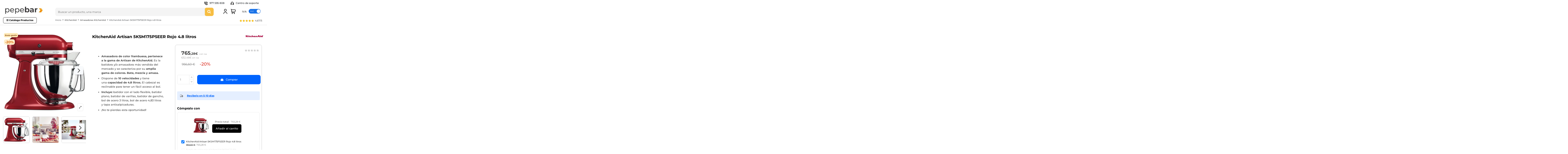

--- FILE ---
content_type: text/html; charset=utf-8
request_url: https://www.pepebar.com/2174-kitchenaid-artisan-5ksm175pseer-color-rojo.html
body_size: 62972
content:
<!doctype html>
<html lang="es">

<head>
    
        
    <meta charset="utf-8">


    <meta http-equiv="x-ua-compatible" content="ie=edge">





    <link rel="canonical" href="https://www.pepebar.com/2174-kitchenaid-artisan-5ksm175pseer-color-rojo.html">

    <title>KitchenAid Artisan 5KSM175PSEER Rojo 4.8 litros | ⬆Mejor precio en PepeBar.com</title>
    
        
    
    <meta name="description" content="Venta de KitchenAid Artisan 5KSM175PSEER Rojo 4.8 litros al mejor precio en PepeBar.com ! | ✓ Guía para comprar online ✓Características ✓opiniones ✓ Las mejores ofertas y precios baratos">
    <meta name="keywords" content="">
        
        
            

    
            


<meta name="google-site-verification" content="d_5LfoKJtmvlPF59XiJ4wSjuTq10JMOKToG24QO7z_I" />


    <meta property="og:type" content="product">
    <meta property="og:url" content="https://www.pepebar.com/2174-kitchenaid-artisan-5ksm175pseer-color-rojo.html">
    <meta property="og:title" content="KitchenAid Artisan 5KSM175PSEER Rojo 4.8 litros | ⬆Mejor precio en PepeBar.com">
    <meta property="og:site_name" content="PepeBar">
    <meta property="og:description" content="Venta de KitchenAid Artisan 5KSM175PSEER Rojo 4.8 litros al mejor precio en PepeBar.com ! | ✓ Guía para comprar online ✓Características ✓opiniones ✓ Las mejores ofertas y precios baratos">
    <meta property="og:image" content="https://www.pepebar.com/5909-large_default/kitchenaid-artisan-5ksm175pseer-color-rojo.jpg">
    <meta property="og:image:width" content="800">
    <meta property="og:image:height" content="800">





            <meta name="viewport" content="initial-scale=1,user-scalable=no,maximum-scale=1,width=device-width">
    




    <link rel="icon" type="image/vnd.microsoft.icon" href="https://www.pepebar.com/img/favicon.ico?1767795702">
    <link rel="shortcut icon" type="image/x-icon" href="https://www.pepebar.com/img/favicon.ico?1767795702">
        


    <script type="application/ld+json">

{
"@context": "https://schema.org",
"@type": "Organization",
"url": "https://www.pepebar.com/",
"name": "PepeBar",
"logo": "https://www.pepebar.com/img/pepebar-logo-1767795702.jpg",
"@id": "#store-organization"
}

</script>




      <link rel="stylesheet" href="/modules/ps_checkout/views/css/payments.css?version=7.5.0.4" type="text/css" media="all">
  <link rel="stylesheet" href="https://live.sequracdn.com/assets/css/prestashop_rebranded_16.css" type="text/css" media="all">
  <link rel="stylesheet" href="https://fonts.googleapis.com/icon?family=Material+Icons" type="text/css" media="all">
  <link rel="stylesheet" href="https://www.pepebar.com/themes/pepebar/assets/cache/theme-8176f09148.css" type="text/css" media="all">




<link rel="preload" as="font"
      href="/themes/pepebar/assets/css/font-awesome/fonts/fontawesome-webfont.woff?v=4.7.0"
      type="font/woff" crossorigin="anonymous">
<link rel="preload" as="font"
      href="/themes/pepebar/assets/css/font-awesome/fonts/fontawesome-webfont.woff2?v=4.7.0"
      type="font/woff2" crossorigin="anonymous">

<link  rel="preload stylesheet"  as="style" href="/themes/pepebar/assets/css/font-awesome/css/font-awesome-preload.css"
       type="text/css" crossorigin="anonymous">



    

  <script>
        var WkPageType = "product";
        var controller = "product";
        var elementorFrontendConfig = {"isEditMode":"","stretchedSectionContainer":"","instagramToken":false,"is_rtl":false};
        var iqitTheme = {"rm_sticky":"down","rm_breakpoint":0,"op_preloader":"0","cart_style":"side","cart_confirmation":"open","h_layout":"2","f_fixed":"","f_layout":"3","h_absolute":"0","h_sticky":"header","hw_width":"inherit","hm_submenu_width":"default","h_search_type":"full","pl_lazyload":true,"pl_infinity":false,"pl_rollover":false,"pl_crsl_autoplay":true,"pl_slider_ld":5,"pl_slider_d":5,"pl_slider_t":3,"pl_slider_p":2,"pp_thumbs":"bottom","pp_zoom":"modal","pp_image_layout":"carousel","pp_tabs":"tabh","pl_grid_qty":false};
        var iqitcountdown_days = "d.";
        var iqitextendedproduct = {"speed":"70"};
        var iqitfdc_from = 363;
        var iqitmegamenu = {"sticky":"false","containerSelector":"#wrapper > .container"};
        var prestashop = {"cart":{"products":[],"totals":{"total":{"type":"total","label":"Total","amount":0,"value":"0,00\u00a0\u20ac"},"total_including_tax":{"type":"total","label":"Total (con IVA)","amount":0,"value":"0,00\u00a0\u20ac"},"total_excluding_tax":{"type":"total","label":"Total (sin IVA)","amount":0,"value":"0,00\u00a0\u20ac"}},"subtotals":{"products":{"type":"products","label":"Subtotal","amount":0,"value":"0,00\u00a0\u20ac"},"discounts":null,"shipping":{"type":"shipping","label":"Transporte","amount":0,"value":""},"tax":null},"products_count":0,"summary_string":"0 art\u00edculos en el carrito","vouchers":{"allowed":1,"added":[]},"discounts":[],"minimalPurchase":0,"minimalPurchaseRequired":""},"currency":{"name":"Euro","iso_code":"EUR","iso_code_num":"978","sign":"\u20ac"},"customer":{"lastname":"","firstname":"","email":"","birthday":"0000-00-00","newsletter":"0","newsletter_date_add":"0000-00-00 00:00:00","optin":"0","website":null,"company":null,"siret":null,"ape":null,"is_logged":false,"gender":{"type":null,"name":null},"addresses":[]},"language":{"name":"Espa\u00f1ol (Spanish)","iso_code":"es","locale":"es-ES","language_code":"es","is_rtl":"0","date_format_lite":"d\/m\/Y","date_format_full":"d\/m\/Y H:i:s","id":1},"page":{"title":"","canonical":null,"meta":{"title":"KitchenAid Artisan 5KSM175PSEER Rojo 4.8 litros | \u2b06Mejor precio en PepeBar.com","description":"Venta de KitchenAid Artisan 5KSM175PSEER Rojo 4.8 litros al mejor precio en PepeBar.com ! | \u2713 Gu\u00eda para comprar online \u2713Caracter\u00edsticas \u2713opiniones \u2713 Las mejores ofertas y precios baratos","keywords":"","robots":"index"},"nofollow_cms":[],"page_name":"product","body_classes":{"lang-es":true,"lang-rtl":false,"country-ES":true,"currency-EUR":true,"layout-full-width":true,"page-product":true,"tax-display-enabled":true,"product-id-2174":true,"product-KitchenAid Artisan 5KSM175PSEER Rojo 4.8 litros":true,"product-id-category-836":true,"product-id-manufacturer-15":true,"product-id-supplier-0":true,"product-available-for-order":true},"admin_notifications":[]},"shop":{"name":"PepeBar","logo":"https:\/\/www.pepebar.com\/img\/pepebar-logo-1767795702.jpg","stores_icon":"https:\/\/www.pepebar.com\/img\/logo_stores.png","favicon":"https:\/\/www.pepebar.com\/img\/favicon.ico"},"urls":{"base_url":"https:\/\/www.pepebar.com\/","current_url":"https:\/\/www.pepebar.com\/2174-kitchenaid-artisan-5ksm175pseer-color-rojo.html","shop_domain_url":"https:\/\/www.pepebar.com","img_ps_url":"https:\/\/www.pepebar.com\/img\/","img_cat_url":"https:\/\/www.pepebar.com\/img\/c\/","img_lang_url":"https:\/\/www.pepebar.com\/img\/l\/","img_prod_url":"https:\/\/www.pepebar.com\/img\/p\/","img_manu_url":"https:\/\/www.pepebar.com\/img\/m\/","img_sup_url":"https:\/\/www.pepebar.com\/img\/su\/","img_ship_url":"https:\/\/www.pepebar.com\/img\/s\/","img_store_url":"https:\/\/www.pepebar.com\/img\/st\/","img_col_url":"https:\/\/www.pepebar.com\/img\/co\/","img_url":"https:\/\/www.pepebar.com\/themes\/pepebar\/assets\/img\/","css_url":"https:\/\/www.pepebar.com\/themes\/pepebar\/assets\/css\/","js_url":"https:\/\/www.pepebar.com\/themes\/pepebar\/assets\/js\/","pic_url":"https:\/\/www.pepebar.com\/upload\/","pages":{"address":"https:\/\/www.pepebar.com\/direccion","addresses":"https:\/\/www.pepebar.com\/direcciones","authentication":"https:\/\/www.pepebar.com\/iniciar-sesion","cart":"https:\/\/www.pepebar.com\/carrito","category":"https:\/\/www.pepebar.com\/index.php?controller=category","cms":"https:\/\/www.pepebar.com\/index.php?controller=cms","contact":"https:\/\/www.pepebar.com\/contactenos","discount":"https:\/\/www.pepebar.com\/descuento","guest_tracking":"https:\/\/www.pepebar.com\/seguimiento-pedido-invitado","history":"https:\/\/www.pepebar.com\/historial-compra","identity":"https:\/\/www.pepebar.com\/datos-personales","index":"https:\/\/www.pepebar.com\/","my_account":"https:\/\/www.pepebar.com\/mi-cuenta","order_confirmation":"https:\/\/www.pepebar.com\/confirmacion-pedido","order_detail":"https:\/\/www.pepebar.com\/index.php?controller=order-detail","order_follow":"https:\/\/www.pepebar.com\/seguimiento-pedido","order":"https:\/\/www.pepebar.com\/pedido","order_return":"https:\/\/www.pepebar.com\/index.php?controller=order-return","order_slip":"https:\/\/www.pepebar.com\/facturas-abono","pagenotfound":"https:\/\/www.pepebar.com\/pagina-no-encontrada","password":"https:\/\/www.pepebar.com\/recuperar-contrase\u00f1a","pdf_invoice":"https:\/\/www.pepebar.com\/index.php?controller=pdf-invoice","pdf_order_return":"https:\/\/www.pepebar.com\/index.php?controller=pdf-order-return","pdf_order_slip":"https:\/\/www.pepebar.com\/index.php?controller=pdf-order-slip","prices_drop":"https:\/\/www.pepebar.com\/productos-rebajados","product":"https:\/\/www.pepebar.com\/index.php?controller=product","search":"https:\/\/www.pepebar.com\/busqueda","sitemap":"https:\/\/www.pepebar.com\/mapa del sitio","stores":"https:\/\/www.pepebar.com\/tiendas","supplier":"https:\/\/www.pepebar.com\/proveedor","register":"https:\/\/www.pepebar.com\/iniciar-sesion?create_account=1","order_login":"https:\/\/www.pepebar.com\/pedido?login=1"},"alternative_langs":[],"theme_assets":"\/themes\/pepebar\/assets\/","actions":{"logout":"https:\/\/www.pepebar.com\/?mylogout="},"no_picture_image":{"bySize":{"small_default":{"url":"https:\/\/www.pepebar.com\/img\/p\/es-default-small_default.jpg","width":98,"height":98},"cart_default":{"url":"https:\/\/www.pepebar.com\/img\/p\/es-default-cart_default.jpg","width":125,"height":125},"home_default":{"url":"https:\/\/www.pepebar.com\/img\/p\/es-default-home_default.jpg","width":250,"height":250},"medium_default":{"url":"https:\/\/www.pepebar.com\/img\/p\/es-default-medium_default.jpg","width":452,"height":452},"large_default":{"url":"https:\/\/www.pepebar.com\/img\/p\/es-default-large_default.jpg","width":800,"height":800}},"small":{"url":"https:\/\/www.pepebar.com\/img\/p\/es-default-small_default.jpg","width":98,"height":98},"medium":{"url":"https:\/\/www.pepebar.com\/img\/p\/es-default-home_default.jpg","width":250,"height":250},"large":{"url":"https:\/\/www.pepebar.com\/img\/p\/es-default-large_default.jpg","width":800,"height":800},"legend":""}},"configuration":{"display_taxes_label":true,"display_prices_tax_incl":true,"is_catalog":false,"show_prices":true,"opt_in":{"partner":false},"quantity_discount":{"type":"discount","label":"Descuento"},"voucher_enabled":1,"return_enabled":0},"field_required":[],"breadcrumb":{"links":[{"title":"Inicio","url":"https:\/\/www.pepebar.com\/"},{"title":"KitchenAid","url":"https:\/\/www.pepebar.com\/523-kitchenaid","obfuscate":"0"},{"title":"Amasadoras KitchenAid","url":"https:\/\/www.pepebar.com\/836-amasadoras-kitchenaid","obfuscate":"0"},{"title":"KitchenAid Artisan 5KSM175PSEER Rojo 4.8 litros","url":"https:\/\/www.pepebar.com\/2174-kitchenaid-artisan-5ksm175pseer-color-rojo.html"}],"count":4},"link":{"protocol_link":"https:\/\/","protocol_content":"https:\/\/"},"time":1769683098,"static_token":"e859f78bc3b8d8014284001e67cbad9e","token":"bebd96895bfc90c70cdeef584d4a59d3","debug":false};
        var ps_checkoutApplePayUrl = "https:\/\/www.pepebar.com\/module\/ps_checkout\/applepay";
        var ps_checkoutAutoRenderDisabled = false;
        var ps_checkoutCancelUrl = "https:\/\/www.pepebar.com\/module\/ps_checkout\/cancel";
        var ps_checkoutCardBrands = ["MASTERCARD","VISA","AMEX"];
        var ps_checkoutCardFundingSourceImg = "\/modules\/ps_checkout\/views\/img\/payment-cards.png";
        var ps_checkoutCardLogos = {"AMEX":"\/modules\/ps_checkout\/views\/img\/amex.svg","CB_NATIONALE":"\/modules\/ps_checkout\/views\/img\/cb.svg","DINERS":"\/modules\/ps_checkout\/views\/img\/diners.svg","DISCOVER":"\/modules\/ps_checkout\/views\/img\/discover.svg","JCB":"\/modules\/ps_checkout\/views\/img\/jcb.svg","MAESTRO":"\/modules\/ps_checkout\/views\/img\/maestro.svg","MASTERCARD":"\/modules\/ps_checkout\/views\/img\/mastercard.svg","UNIONPAY":"\/modules\/ps_checkout\/views\/img\/unionpay.svg","VISA":"\/modules\/ps_checkout\/views\/img\/visa.svg"};
        var ps_checkoutCartProductCount = 0;
        var ps_checkoutCheckUrl = "https:\/\/www.pepebar.com\/module\/ps_checkout\/check";
        var ps_checkoutCheckoutTranslations = {"checkout.go.back.label":"Pagar","checkout.go.back.link.title":"Volver a la compra","checkout.card.payment":"Pago con tarjeta","checkout.page.heading":"Resumen del pedido","checkout.cart.empty":"Tu carrito est\u00e1 vac\u00edo.","checkout.page.subheading.card":"Tarjeta","checkout.page.subheading.paypal":"PayPal","checkout.payment.by.card":"Has elegido pagar con tarjeta.","checkout.payment.by.paypal":"Has elegido pagar con PayPal.","checkout.order.summary":"Este es un breve resumen de tu pedido:","checkout.order.amount.total":"El importe total del pedido es de","checkout.order.included.tax":"(IVA incluido)","checkout.order.confirm.label":"Haz clic en &quot;Confirmar mi pedido&quot; para confirmar el pedido.","checkout.payment.token.delete.modal.header":"\u00bfEliminar este m\u00e9todo de pago?","checkout.payment.token.delete.modal.content":"El siguiente m\u00e9todo de pago ser\u00e1 eliminado de tu cuenta:","checkout.payment.token.delete.modal.confirm-button":"Eliminar m\u00e9todo de pago","checkout.payment.loader.processing-request":"Por favor espera, estamos procesando tu solicitud","checkout.payment.others.link.label":"Otros m\u00e9todos de pago","checkout.payment.others.confirm.button.label":"Confirmar el pedido","checkout.form.error.label":"Se ha producido un error durante el pago. Vuelve a intentarlo o ponte en contacto con el servicio de asistencia.","loader-component.label.header":"\u00a1Gracias por tu compra!","loader-component.label.body":"Por favor, espera, estamos procesando tu pago","loader-component.label.body.longer":"Esto est\u00e1 tardando m\u00e1s de lo esperado. Por favor, espera\u2026","payment-method-logos.title":"Pagos 100% seguros","express-button.cart.separator":"o","express-button.checkout.express-checkout":"Compra r\u00e1pida","ok":"Ok","cancel":"Cancelar","paypal.hosted-fields.label.card-name":"Nombre del titular de la tarjeta","paypal.hosted-fields.placeholder.card-name":"Nombre del titular de la tarjeta","paypal.hosted-fields.label.card-number":"N\u00famero de tarjeta","paypal.hosted-fields.placeholder.card-number":"N\u00famero de tarjeta","paypal.hosted-fields.label.expiration-date":"Fecha de caducidad","paypal.hosted-fields.placeholder.expiration-date":"MM\/YY","paypal.hosted-fields.label.cvv":"CVC","paypal.hosted-fields.placeholder.cvv":"XXX","error.paypal-sdk":"No hay instancia del SDK de JavaScript de PayPal","error.google-pay-sdk":"No hay instancia del SDK de JavaScript de Google Pay","error.apple-pay-sdk":"No hay instancia del SDK de JavaScript de Apple Pay","error.google-pay.transaction-info":"Ocurri\u00f3 un error al obtener la informaci\u00f3n de la transacci\u00f3n de Google Pay","error.apple-pay.payment-request":"Ocurri\u00f3 un error al obtener la solicitud de pago de Apple Pay","error.paypal-sdk.contingency.cancel":"Autenticaci\u00f3n del titular de la tarjeta cancelada, por favor, elige otro m\u00e9todo de pago o int\u00e9ntalo de nuevo.","error.paypal-sdk.contingency.error":"Se ha producido un error en la autentificaci\u00f3n del titular de la tarjeta, por favor, elige otro m\u00e9todo de pago o int\u00e9ntalo de nuevo.","error.paypal-sdk.contingency.failure":"Autenticaci\u00f3n del titular de la tarjeta cancelada, por favor, elige otro m\u00e9todo de pago o int\u00e9ntalo de nuevo.","error.paypal-sdk.contingency.unknown":"Autenticaci\u00f3n del titular de la tarjeta no puede ser verificada, por favor, elige otro m\u00e9todo de pago o int\u00e9ntalo de nuevo.","APPLE_PAY_MERCHANT_SESSION_VALIDATION_ERROR":"No podemos procesar su pago con Apple Pay en este momento. Esto podr\u00eda deberse a un problema al verificar la configuraci\u00f3n de pago de este sitio web. Int\u00e9ntelo de nuevo m\u00e1s tarde o elija otro m\u00e9todo de pago.","APPROVE_APPLE_PAY_VALIDATION_ERROR":"Hemos encontrado un problema al procesar su pago con Apple Pay. Verifique los detalles de su pedido e int\u00e9ntelo de nuevo, o utilice otro m\u00e9todo de pago."};
        var ps_checkoutCheckoutUrl = "https:\/\/www.pepebar.com\/pedido";
        var ps_checkoutConfirmUrl = "https:\/\/www.pepebar.com\/confirmacion-pedido";
        var ps_checkoutCreateUrl = "https:\/\/www.pepebar.com\/module\/ps_checkout\/create";
        var ps_checkoutCustomMarks = [];
        var ps_checkoutExpressCheckoutCartEnabled = false;
        var ps_checkoutExpressCheckoutOrderEnabled = false;
        var ps_checkoutExpressCheckoutProductEnabled = false;
        var ps_checkoutExpressCheckoutSelected = false;
        var ps_checkoutExpressCheckoutUrl = "https:\/\/www.pepebar.com\/module\/ps_checkout\/ExpressCheckout";
        var ps_checkoutFundingSource = "paypal";
        var ps_checkoutFundingSourcesSorted = ["paylater","paypal"];
        var ps_checkoutGooglePayUrl = "https:\/\/www.pepebar.com\/module\/ps_checkout\/googlepay";
        var ps_checkoutHostedFieldsContingencies = "SCA_WHEN_REQUIRED";
        var ps_checkoutHostedFieldsEnabled = false;
        var ps_checkoutIconsPath = "\/modules\/ps_checkout\/views\/img\/icons\/";
        var ps_checkoutLoaderImage = "\/modules\/ps_checkout\/views\/img\/loader.svg";
        var ps_checkoutPartnerAttributionId = "PrestaShop_Cart_PSXO_PSDownload";
        var ps_checkoutPayLaterCartPageButtonEnabled = false;
        var ps_checkoutPayLaterCategoryPageBannerEnabled = false;
        var ps_checkoutPayLaterHomePageBannerEnabled = false;
        var ps_checkoutPayLaterOrderPageBannerEnabled = false;
        var ps_checkoutPayLaterOrderPageButtonEnabled = false;
        var ps_checkoutPayLaterOrderPageMessageEnabled = false;
        var ps_checkoutPayLaterProductPageBannerEnabled = false;
        var ps_checkoutPayLaterProductPageButtonEnabled = false;
        var ps_checkoutPayLaterProductPageMessageEnabled = false;
        var ps_checkoutPayPalButtonConfiguration = "";
        var ps_checkoutPayPalEnvironment = "LIVE";
        var ps_checkoutPayPalOrderId = "";
        var ps_checkoutPayPalSdkConfig = {"clientId":"AXjYFXWyb4xJCErTUDiFkzL0Ulnn-bMm4fal4G-1nQXQ1ZQxp06fOuE7naKUXGkq2TZpYSiI9xXbs4eo","merchantId":"3FWHYF9ZY4TVW","currency":"EUR","intent":"capture","commit":"false","vault":"false","integrationDate":"2022-14-06","dataPartnerAttributionId":"PrestaShop_Cart_PSXO_PSDownload","dataCspNonce":"","dataEnable3ds":"true","disableFunding":"card,bancontact,eps,ideal,mybank,p24,blik","enableFunding":"paylater","components":"marks,funding-eligibility"};
        var ps_checkoutPayWithTranslations = {"paylater":"Pagar en varios plazos con PayPal Pay Later","paypal":"Pagar con PayPal"};
        var ps_checkoutPaymentMethodLogosTitleImg = "\/modules\/ps_checkout\/views\/img\/icons\/lock_checkout.svg";
        var ps_checkoutPaymentUrl = "https:\/\/www.pepebar.com\/module\/ps_checkout\/payment";
        var ps_checkoutRenderPaymentMethodLogos = true;
        var ps_checkoutValidateUrl = "https:\/\/www.pepebar.com\/module\/ps_checkout\/validate";
        var ps_checkoutVaultUrl = "https:\/\/www.pepebar.com\/module\/ps_checkout\/vault";
        var ps_checkoutVersion = "7.5.0.4";
        var psemailsubscription_subscription = "https:\/\/www.pepebar.com\/module\/ps_emailsubscription\/subscription";
        var psr_icon_color = "#F19D76";
        var taxswitchcookiename = "nxtalpricetaxswitcher";
      </script>

<link rel="manifest" href="/manifest.json">


    <style>
            div#cookiesplus-modal,
        #cookiesplus-modal > div,
        #cookiesplus-modal p {
            background-color: #FFFFFF !important;
        }
    
            #cookiesplus-modal > div,
        #cookiesplus-modal p {
            color: #000 !important;
        }
    
            #cookiesplus-modal .cookiesplus-accept {
            background-color: #FFF !important;
        }
    
            #cookiesplus-modal .cookiesplus-accept {
            border: 1px solid #000000 !important;
        }
    

            #cookiesplus-modal .cookiesplus-accept {
            color: #000 !important;
        }
    
            #cookiesplus-modal .cookiesplus-accept {
            font-size: 16px !important;
        }
    
    
            #cookiesplus-modal .cookiesplus-more-information {
            background-color: #FFFFFF !important;
        }
    
            #cookiesplus-modal .cookiesplus-more-information {
            border: 1px solid #000 !important;
        }
    
            #cookiesplus-modal .cookiesplus-more-information {
            color: #000 !important;
        }
    
            #cookiesplus-modal .cookiesplus-more-information {
            font-size: 16px !important;
        }
    
    
            #cookiesplus-modal .cookiesplus-reject {
            background-color: #FFF !important;
        }
    
            #cookiesplus-modal .cookiesplus-reject {
            border: 1px solid #000 !important;
        }
    
            #cookiesplus-modal .cookiesplus-reject {
            color: #000 !important;
        }
    
            #cookiesplus-modal .cookiesplus-reject {
            font-size: 16px !important;
        }
    
    
            #cookiesplus-modal .cookiesplus-save:not([disabled]) {
            background-color: #FFFFFF !important;
        }
    
            #cookiesplus-modal .cookiesplus-save:not([disabled]) {
            border: 1px solid #000 !important;
        }
    
            #cookiesplus-modal .cookiesplus-save:not([disabled]) {
            color: #000 !important;
        }
    
            #cookiesplus-modal .cookiesplus-save {
            font-size: 16px !important;
        }
    
    
            #cookiesplus-modal .cookiesplus-accept {
  border-radius: 9px !important;background: #0064fe !important; color: white !important;border:0px solid #000 !important }
#cookiesplus-modal .cookiesplus-reject {border-radius: 9px !important; border: 1px solid #b5b5b5 !important;}
#cookiesplus-modal .cookiesplus-more-information {border-radius: 9px !important; border: 1px solid #b5b5b5 !important;}
@media (min-width:992px){.cookiesplus-info.col-12.col-xs-12 ul {margin-left:45px}}
    
    #cookiesplus-tab {
                                    bottom: 0;
                left: 0;
                    
        
            }
</style>
<script data-keepinline='true'>
    window.dataLayer = window.dataLayer || [];
    function gtag() { dataLayer.push(arguments); }

    gtag('consent', 'default', {
        'ad_storage' : 'denied',
                'ad_user_data' : 'denied',
        'ad_personalization' : 'denied',
        'analytics_storage' : 'denied',
        'functionality_storage' : 'denied',
        'personalization_storage' : 'denied',
        'security_storage' : 'denied',
        'wait_for_update' : 1000
    });

    gtag('set', 'url_passthrough', false);
    gtag('set', 'ads_data_redaction', true);
</script>
<script>
                var jprestaUpdateCartDirectly = 0;
                var jprestaUseCreativeElements = 0;
                </script><script>
pcRunDynamicModulesJs = function() {
// Autoconf - 2022-10-20T09:10:31+02:00
// productcomments
if ($.fn.rating) $('input.star').rating();
if ($.fn.rating) $('.auto-submit-star').rating();
if ($.fn.fancybox) $('.open-comment-form').fancybox({'hideOnContentClick': false});
// ps_shoppingcart
setTimeout("prestashop.emit('updateCart', {reason: {linkAction: 'refresh'}, resp: {}});", 10);
// iqitcompare
if (typeof iqitcompare !== 'undefined') $('#iqitcompare-nb').text(iqitcompare.nbProducts);
// iqitcookielaw
function getCookie(cname) {
    var name = cname + "=";
    var ca = document.cookie.split(';');
    for (var i = 0; i != ca.length; i++) {
        var c = ca[i];
        while (c.charAt(0) == ' ') c = c.substring(1);
        if (c.indexOf(name) != -1) return c.substring(name.length, c.length);
    }
    return "";
}
$(function() {
    if (getCookie('cookielaw_module') == 1) {
        $("#iqitcookielaw").removeClass('iqitcookielaw-showed');
    } else {
        $("#iqitcookielaw").addClass('iqitcookielaw-showed');
    }
    $("#iqitcookielaw-accept").click(function(event) {
        event.preventDefault();
        $("#iqitcookielaw").removeClass('iqitcookielaw-showed');
        setcook();
    });
});
// iqitpopup
if (typeof iqitpopup !== 'undefined') {
iqitpopup.script = (function() {
    var $el = $('#iqitpopup');
    var $overlay = $('#iqitpopup-overlay');
    var elHeight = $el.outerHeight();
    var elWidth = $el.outerWidth();
    var $wrapper = $(window);
    var offset = -30;
    var sizeData = {
        size: {
            width: $wrapper.width() + offset,
            height: $wrapper.height() + offset
        }
    };
    function init() {
        setTimeout(function() {
            $el.addClass('showed-iqitpopup');
            $overlay.addClass('showed-iqitpopupo');
        }, iqitpopup.delay);
        $el.find('.iqit-btn-newsletter').first().click(function() {
            setCookie();
            $overlay.removeClass('showed-iqitpopupo');
            $el.removeClass('showed-iqitpopup');
        });
        $(document).on('click', '#iqitpopup .cross, #iqitpopup-overlay', function() {
            $overlay.removeClass('showed-iqitpopupo');
            $el.removeClass('showed-iqitpopup');
            if ($("#iqitpopup-checkbox").is(':checked')) {
                setCookie();
            }
        });
        doResize(sizeData, false);
        $wrapper.resize(function() {
            sizeData.size.width = $wrapper.width() + offset;
            sizeData.size.height = $wrapper.height() + offset;
            doResize(sizeData, true);
        });
    }
    function doResize(ui, resize) {
        if (elWidth >= ui.size.width || elHeight >= ui.size.height) {
            var scale;
            scale = Math.min(
                ui.size.width / elWidth,
                ui.size.height / elHeight
            );
            $el.css({
                transform: "translate(-50%, -50%) scale(" + scale + ")"
            });
        } else {
            if (resize) {
                $el.css({
                    transform: "translate(-50%, -50%) scale(1)"
                });
            }
        }
    }
    function setCookie() {
        var name = iqitpopup.name;
        var value = '1';
        var expire = new Date();
        expire.setDate(expire.getDate() + iqitpopup.time);
        document.cookie = name + "=" + escape(value) + ";path=/;" + ((expire == null) ? "" : ("; expires=" + expire.toGMTString()))
    }
    return {
        init: init
    };
})();
iqitpopup.script.init();
}
// iqitthemeeditor
$('.viewed-products img.lazy-product-image:not(.loaded)').each(function() {
    $(this).addClass('loaded').attr('src', $(this).data('src'));
});
function initViewedCarousel() {
    const e = $(".viewed-products .swiper-default-carousel");
    let t;
    iqitTheme.pl_crsl_autoplay && (t = {
        delay: 4500,
        disableOnInteraction: !0
    });
    const i = {
        pagination: {
            el: ".swiper-pagination-product",
            clickable: !0
        },
        autoplay: t,
        loop: !1,
        speed: 600,
        lazy: {
            loadedClass: "loaded",
            checkInView: !0
        },
        watchOverflow: !0,
        watchSlidesProgress: !0,
        watchSlidesVisibility: !0,
        navigation: {
            nextEl: ".swiper-button-next",
            prevEl: ".swiper-button-prev"
        },
        slidesPerView: iqitTheme.pl_slider_p,
        slidesPerGroup: iqitTheme.pl_slider_p,
        breakpoints: {
            768: {
                slidesPerView: iqitTheme.pl_slider_t,
                slidesPerGroup: iqitTheme.pl_slider_t
            },
            992: {
                slidesPerView: iqitTheme.pl_slider_d,
                slidesPerGroup: iqitTheme.pl_slider_d
            },
            1200: {
                slidesPerView: iqitTheme.pl_slider_ld,
                slidesPerGroup: iqitTheme.pl_slider_ld
            }
        }
    };
    e.each(function() {
        const e = $(this);
        var t = $.extend({}, i, e.data("swiper_options"));
        new Swiper(e[0], t)
    })
}
initViewedCarousel();
// iqitwishlist
if (typeof iqitwishlist !== 'undefined' && iqitwishlist.nbProducts != undefined) {
    $('#iqitwishlist-nb').text(iqitwishlist.nbProducts);
    if (iqitwishlist.nbProducts > 0) {
        $('#desktop-header #iqitwishlist-nb').parent().removeClass('hidden');
        $('#mobile-header #iqitwishlist-nb').parent().removeClass('hidden');
    } else {
        $('#mobile-header #iqitwishlist-nb').text($('#desktop-header #iqitwishlist-nb').text());
    }
    setInterval(function() {
        $('#mobile-header #iqitwishlist-nb').text(iqitwishlist.nbProducts);
    }, 1000);
}
// lgcomments
if (typeof $.fancybox !== 'undefined') {
    $(".lgcomment_button")
        .fancybox({
            'href': '#form_review_popup'
            , 'width': 400
            , 'height': 'auto'
            , 'autoSize': false
            , 'tpl': {
                closeBtn: ''
            }
        });
    $("select#lg_score")
        .on("change", function () {
            changeStars($(this)
                .val());
        });

    $('#submit_review')
        .on('click', function () {
            if (checkFields()) {
                sendProductReview(review_controller_link);
            }
        });
}
// cookiesplus
if (typeof cookieGdpr !== 'undefined') {cookieGdpr.init();}
};</script><script>
    var arplAjaxURL = 'https://www.pepebar.com/module/arproductlists/ajax';
    var arplCartURL = 'https://www.pepebar.com/carrito';
    window.addEventListener('load', function(){
        arPL.currentProduct = 2174;
        arPL.currentIPA = 0;
        arPL.currentCategory = 0;
        arPL.ps = 17;
        arPL.init();
    });
</script><script type="application/ld+json">
            {
            "@context": "http://schema.org",
            "@type": "Organization",
           "name": "Maquinaria Hostelería - PepeBar.com",
            "aggregateRating" : {
            "@type": "AggregateRating",
            "ratingValue" : "4.52",
            "bestRating" : "5.00",
           "ratingCount" : "107"
           }}
</script>
<!--Struct Data website -->
<script type="application/ld+json">
 {
 "@context" : "https://schema.org",
 "@type" : "WebSite",
 "url" : "//www.pepebar.com/busqueda",
 "potentialAction" :   {
  "@type" : "SearchAction",
  "target" : "www.pepebar.com/busqueda?controller=search&s={s}",
  "query-input" : "required name=s"
  }
 }
</script>    <!-- START OF DOOFINDER SCRIPT -->
    <script>
        var quantity = 0;
        const dfLayerOptions = {
            installationId: "9be7f9dc-7768-4711-a410-b554cb9c8e71",
            zone: "eu1",
            language: "es",
            currency: "EUR"
        };
        (function (l, a, y, e, r, s) {
            r = l.createElement(a); r.onload = e; r.async = 1; r.src = y;
            s = l.getElementsByTagName(a)[0]; s.parentNode.insertBefore(r, s);
        })(document, 'script', 'https://cdn.doofinder.com/livelayer/1/js/loader.min.js', function () {
            doofinderLoader.load(dfLayerOptions);
        });

        let closeDoofinderLayer = () => {
            document.querySelector('button[dfd-click="close-layer"').click();
        };

        document.addEventListener('doofinder.cart.add', function(event) {

            const checkIfCartItemHasVariation = (cartObject) => {
                return (cartObject.item_id === cartObject.grouping_id) ? false : true;
            };

            function set_min_quantity(min_quantity){
                quantity = min_quantity;
            }

            $.ajax({
                type: 'POST',
                url: '/modules/doofinder/doofinder-add_to_cart.php' ,
                async: false,
                data: {
                    id_product: checkIfCartItemHasVariation(event.detail) ? event.detail.grouping_id : event.detail.item_id,
                    token: 'e9f13d9f039d231f4d6d677aaf5ced71',
                },
                cache: false,
                success: function (result) {
                    if(result == 0) {
                        set_min_quantity(1)
                    } else {
                        set_min_quantity(result);
                    }
                }
            });

            /**
             * Returns only ID from string
             */
            const sanitizeVariationID = (variationID) => {
                return variationID.replace(/\D/g, "")
            }

            doofinderManageCart({
                cartURL          : "https://www.pepebar.com/carrito",  //required for prestashop 1.7, in previous versions it will be empty.
                cartToken        : "e859f78bc3b8d8014284001e67cbad9e",
                productID        : checkIfCartItemHasVariation(event.detail) ? event.detail.grouping_id : event.detail.item_id,
                customizationID  : checkIfCartItemHasVariation(event.detail) ? sanitizeVariationID(event.detail.item_id) : 0,   // If there are no combinations, the value will be 0
                cuantity         : quantity,
            });
        });
    </script>
    <!-- END OF DOOFINDER SCRIPT -->
<script>
var sequraProducts = [];
sequraProducts.push("pp3");
var sequraConfigParams = {
    merchant: "pepebar",
    assetKey: "x_A2axeFCW",
    products: sequraProducts,
    scriptUri: "https://live.sequracdn.com/assets/sequra-checkout.min.js",
    decimalSeparator: ',',
    thousandSeparator: '.',
    light: 'true',
    locale: 'es',
    currency: 'EUR'
};



(function (i, s, o, g, r, a, m) {i['SequraConfiguration'] = g;i['SequraOnLoad'] = [];i[r] = {};i[r][a] = function (callback) {i['SequraOnLoad'].push(callback);};(a = s.createElement(o)), (m = s.getElementsByTagName(o)[0]);a.async = 1;a.src = g.scriptUri;m.parentNode.insertBefore(a, m);})(window, document, 'script', sequraConfigParams, 'Sequra', 'onLoad');

//Helper
var SequraHelper = {
  presets: {
      L:         '{"alignment":"left"}',
      R:         '{"alignment":"right"}',
      legacy:    '{"type":"legacy"}',
      legacyL:  '{"type":"legacy","alignment":"left"}',
      legacyR:  '{"type":"legacy","alignment":"right"}',
      minimal:   '{"type":"text","branding":"none","size":"S","starting-text":"as-low-as"}',
      minimalL: '{"type":"text","branding":"none","size":"S","starting-text":"as-low-as","alignment":"left"}',
      minimalR: '{"type":"text","branding":"none","size":"S","starting-text":"as-low-as","alignment":"right"}'
  },
  drawnWidgets: [],
  getText: function (selector) {
      return  selector && document.querySelector(selector)?document.querySelector(selector).innerText:"0";
  },
  nodeToCents: function (node) {
      return SequraHelper.textToCents( node?node.innerText:"0" );
  },
  selectorToCents: function (selector) {
      return SequraHelper.textToCents(SequraHelper.getText(selector));
  },

  textToCents: function (text) {
      text = text.replace(/^\D*/,'').replace(/\D*$/,'');
      if(text.indexOf(sequraConfigParams.decimalSeparator)<0){
          text += sequraConfigParams.decimalSeparator + '00';
      }
      return SequraHelper.floatToCents(
          parseFloat(
                  text
                  .replace(sequraConfigParams.thousandSeparator,'')
                  .replace(sequraConfigParams.decimalSeparator,'.')
          )
      );
  },

  floatToCents: function (value) {
      return parseInt(value.toFixed(2).replace('.', ''), 10);
  },

  mutationCallback: function(mutationList, mutationObserver) {
      SequraHelper.refreshWidget(mutationList[0].target)
  },

  refreshWidgets: function (price_src) {
      SequraHelper.waitForElememt(price_src).then(function(){
        document.querySelectorAll(price_src).forEach(function(item,index){
            if(!item.getAttribute('observed-by-sequra-promotion-widget')){
                item.setAttribute('observed-by-sequra-promotion-widget',price_src)
            }
            SequraHelper.refreshWidget(item);
        });
      })
  },

  refreshWidget: function (price_item) {
    var new_amount = SequraHelper.textToCents(price_item.innerText)
    document.querySelectorAll('[observes^=\"' + price_item.getAttribute('observed-by-sequra-promotion-widget') + '\"]').forEach(function(item) {
        item.setAttribute('data-amount', new_amount);
    });
    SequraHelper.refreshComponents();
  },

  refreshComponents: function () {
      Sequra.onLoad(
          function(){
              Sequra.refreshComponents();
          }
      );
  },

  drawPromotionWidget: function (price_src,dest,product,theme,reverse,campaign) {
      if(!dest){
          return;
      }
      if(SequraHelper.drawnWidgets[price_src+dest+product+theme+reverse+campaign]){
          return;
      }
	  SequraHelper.drawnWidgets[price_src+dest+product+theme+reverse+campaign] = true;
      var srcNodes = document.querySelectorAll(price_src);
      if(srcNodes.length==0){
          console.error(price_src + ' is not a valid css selector to read the price from, for sequra widget.');
          return;
      }
      destNodes = document.querySelectorAll(dest)
      if(destNodes.length==0){
          console.error(dest + ' is not a valid css selector to write sequra widget to.');
          return;
      }
      destNodes.forEach(function(destNode,i) {
          if(typeof(srcNodes[i])==="undefined"){
              return;
          }
          destNode.setAttribute('price_src',price_src);
          destNode.setAttribute('unique_dest_id',price_src+'_'+i);
          SequraHelper.drawSinglePromotionWidget(srcNodes[i],destNode,product,theme,reverse,campaign);
      });
      this.refreshComponents();
  },

  drawSinglePromotionWidget: function (srcNode,destNode,product,theme,reverse,campaign) {
      var promoWidgetNode = document.createElement('div');
      var price_in_cents = 0;

      var MutationObserver = window.MutationObserver || window.WebKitMutationObserver;
      if(MutationObserver && srcNode){//Don't break if not supported in browser
          if(!srcNode.getAttribute('observed-by-sequra-promotion-widget')){//Define only one observer per price_src
              var mo = new MutationObserver(SequraHelper.mutationCallback);
              mo.observe(srcNode, {childList: true, subtree: true});
              mo.observed_as = destNode.getAttribute('price_src');
              srcNode.setAttribute('observed-by-sequra-promotion-widget',destNode.getAttribute('unique_dest_id'));
          }
      }
      promoWidgetNode.setAttribute('observes', destNode.getAttribute('unique_dest_id'));
      price_in_cents = SequraHelper.nodeToCents(srcNode);
      promoWidgetNode.className = 'sequra-promotion-widget';
      promoWidgetNode.setAttribute('data-amount',price_in_cents);
      promoWidgetNode.setAttribute('data-product',product);
      if(this.presets[theme]){
          theme = this.presets[theme]
      }
      try {
          attributes = JSON.parse(theme);
          for (var key in attributes) {
              promoWidgetNode.setAttribute('data-'+key,""+attributes[key]);
          }
      } catch(e){
          promoWidgetNode.setAttribute('data-type','text');
      }
      if(reverse){
          promoWidgetNode.setAttribute('data-reverse',reverse);
      }
      if(campaign){
          promoWidgetNode.setAttribute('data-campaign',campaign);
      }
      if (destNode.nextSibling) {//Insert after
          destNode.parentNode.insertBefore(promoWidgetNode, destNode.nextSibling);
      }
      else {
          destNode.parentNode.appendChild(promoWidgetNode);
      }
  },

  waitForElememt: function (selector) {
    return new Promise( function(resolve) {
        if (document.querySelector(selector)) {
            return resolve();
        }
        const observer = new MutationObserver(function(mutations) {
            mutations.forEach(function(mutation) {
                if (!mutation.addedNodes)
                    return;
                var found = false;
                mutation.addedNodes.forEach(function(node){
                        found = found || (node.matches && node.matches(selector));
                });
                if(found) {
                    resolve();
                    observer.disconnect();
                }
            });
        });

        observer.observe(document.body, {
            childList: true,
            subtree: true
        });
    });
  }
};


</script>


    <meta id="js-rcpgtm-tracking-config" data-tracking-data="%7B%22bing%22%3A%7B%22tracking_id%22%3A%22343048301%22%2C%22feed%22%3A%7B%22id_product_prefix%22%3A%22%22%2C%22id_product_source_key%22%3A%22id_product%22%2C%22id_variant_prefix%22%3A%22%22%2C%22id_variant_source_key%22%3A%22id_attribute%22%7D%7D%2C%22context%22%3A%7B%22browser%22%3A%7B%22device_type%22%3A1%7D%2C%22localization%22%3A%7B%22id_country%22%3A6%2C%22country_code%22%3A%22ES%22%2C%22id_currency%22%3A1%2C%22currency_code%22%3A%22EUR%22%2C%22id_lang%22%3A1%2C%22lang_code%22%3A%22es%22%7D%2C%22page%22%3A%7B%22controller_name%22%3A%22product%22%2C%22products_per_page%22%3A60%2C%22category%22%3A%5B%5D%2C%22search_term%22%3A%22%22%7D%2C%22shop%22%3A%7B%22id_shop%22%3A1%2C%22shop_name%22%3A%22Pepebar%22%2C%22base_dir%22%3A%22https%3A%2F%2Fwww.pepebar.com%2F%22%7D%2C%22tracking_module%22%3A%7B%22module_name%22%3A%22rcpgtagmanager%22%2C%22checkout_module%22%3A%7B%22module%22%3A%22default%22%2C%22controller%22%3A%22order%22%7D%2C%22service_version%22%3A%227%22%2C%22token%22%3A%227c454dd1f857e4c5ac93cb41b34c3d1e%22%7D%2C%22user%22%3A%5B%5D%7D%2C%22criteo%22%3A%7B%22tracking_id%22%3A%22%22%2C%22feed%22%3A%7B%22id_product_prefix%22%3A%22%22%2C%22id_product_source_key%22%3A%22id_product%22%2C%22id_variant_prefix%22%3A%22%22%2C%22id_variant_source_key%22%3A%22id_attribute%22%7D%7D%2C%22facebook%22%3A%7B%22tracking_id%22%3A%22284964695426752%22%2C%22feed%22%3A%7B%22id_product_prefix%22%3A%22es%22%2C%22id_product_source_key%22%3A%22id_product%22%2C%22id_variant_prefix%22%3A%22%22%2C%22id_variant_source_key%22%3A%22id_attribute%22%7D%7D%2C%22ga4%22%3A%7B%22tracking_id%22%3A%22G-W7YLTBG656%22%2C%22is_data_import%22%3Afalse%7D%2C%22gads%22%3A%7B%22tracking_id%22%3A%22879849001%22%2C%22merchant_id%22%3A%22113314227%22%2C%22conversion_labels%22%3A%7B%22create_account%22%3A%22%22%2C%22product_view%22%3A%22%22%2C%22add_to_cart%22%3A%22%22%2C%22begin_checkout%22%3A%22%22%2C%22purchase%22%3A%22AbqvCIqT8msQqdzFowM%22%7D%7D%2C%22gfeeds%22%3A%7B%22retail%22%3A%7B%22is_enabled%22%3Atrue%2C%22id_product_prefix%22%3A%22%22%2C%22id_product_source_key%22%3A%22id_product%22%2C%22id_variant_prefix%22%3A%22%22%2C%22id_variant_source_key%22%3A%22id_attribute%22%7D%2C%22custom%22%3A%7B%22is_enabled%22%3Afalse%2C%22id_product_prefix%22%3A%22%22%2C%22id_product_source_key%22%3A%22id_product%22%2C%22id_variant_prefix%22%3A%22%22%2C%22id_variant_source_key%22%3A%22id_attribute%22%2C%22is_id2%22%3Afalse%7D%7D%2C%22gtm%22%3A%7B%22tracking_id%22%3A%22GTM-5VP8QR%22%2C%22is_disable_tracking%22%3Afalse%2C%22server_url%22%3A%22%22%7D%2C%22optimize%22%3A%7B%22tracking_id%22%3A%22%22%2C%22is_async%22%3Afalse%2C%22hiding_class_name%22%3A%22optimize-loading%22%2C%22hiding_timeout%22%3A3000%7D%2C%22pinterest%22%3A%7B%22tracking_id%22%3A%22%22%2C%22feed%22%3A%7B%22id_product_prefix%22%3A%22%22%2C%22id_product_source_key%22%3A%22id_product%22%2C%22id_variant_prefix%22%3A%22%22%2C%22id_variant_source_key%22%3A%22id_attribute%22%7D%7D%2C%22tiktok%22%3A%7B%22tracking_id%22%3A%22%22%2C%22feed%22%3A%7B%22id_product_prefix%22%3A%22%22%2C%22id_product_source_key%22%3A%22id_product%22%2C%22id_variant_prefix%22%3A%22%22%2C%22id_variant_source_key%22%3A%22id_attribute%22%7D%7D%2C%22twitter%22%3A%7B%22tracking_id%22%3A%22%22%2C%22events%22%3A%7B%22add_to_cart_id%22%3A%22%22%2C%22payment_info_id%22%3A%22%22%2C%22checkout_initiated_id%22%3A%22%22%2C%22product_view_id%22%3A%22%22%2C%22lead_id%22%3A%22%22%2C%22purchase_id%22%3A%22%22%2C%22search_id%22%3A%22%22%7D%2C%22feed%22%3A%7B%22id_product_prefix%22%3A%22%22%2C%22id_product_source_key%22%3A%22id_product%22%2C%22id_variant_prefix%22%3A%22%22%2C%22id_variant_source_key%22%3A%22id_attribute%22%7D%7D%7D">
    <script type="text/javascript" data-keepinline="true" data-cfasync="false" src="/modules/rcpgtagmanager/views/js/hook/trackingClient.bundle.js"></script>

<script type="text/javascript" async>
    (function() {
        let isConnectifInitialized = false;

        function getConnectifCartFromAjax(ajaxCart) {
            const connectifCart = {
                cartId: ajaxCart.cn_cart_id?.toString(),
                totalPrice: +ajaxCart.cn_total_price,
                totalQuantity: +ajaxCart.cn_total_quantity,
                products: ajaxCart.cn_products.map(mapFromCartItem)
            };
            return connectifCart;
        }

        function mapFromCartItem(cartItem) {
            const productBasketItem = {
                productDetailUrl: cartItem.url?.toString(),
                productId: cartItem.product_id?.toString(),
                name: cartItem.name?.toString(),
                description: cartItem.description,
                imageUrl: cartItem.image_url,
                unitPrice: +cartItem.unit_price,
                availability: cartItem.availability,
                brand: cartItem.brand,
                unitPriceOriginal: cartItem.unit_price_original,
                unitPriceWithoutVAT: cartItem.unit_price_without_vat,
                discountedPercentage: cartItem.discounted_percentage,
                discountedAmount: cartItem.discounted_amount,
                quantity: +cartItem.quantity,
                price: +cartItem.price,
                publishedAt: cartItem.published_at,
                categories: cartItem.categories,
                tags: cartItem.relatedProductsArray,
                relatedExternalProductIds: cartItem.tagsArray
            };
            return productBasketItem;
        }


        function onConnectifStarted() {
            isConnectifInitialized = true;
            if (typeof prestashop !== 'undefined') {
                prestashop.on(
                    'updateCart',
                    function(event) {
                        var baseUrl = '';
                                                    baseUrl = 'https://www.pepebar.com/';
                                                $.ajax({
                            type: 'GET',
                            url: baseUrl + 'modules/connectif/cn-cart-ajax.php' + '?retrieve_cart=1',
                            success: function(ajaxCart) {
                                if (!ajaxCart) {
                                    return;
                                }

                                const cnCart = JSON.parse(ajaxCart);
                                if (cnCart.cn_cart_exist) {
                                    const cart = getConnectifCartFromAjax(cnCart);
                                    window.connectif.managed.sendEvents([], { cart });
                                }
                            }
                        });
                    }
                );
            }
        }

        if (window.connectif?.managed) {
            onConnectifStarted();
        } else {
            document.addEventListener(
                'connectif.managed.initialized',
                onConnectifStarted
            );
        }
    })();
</script><!-- Connectif tracking code -->
<script type="text/javascript" async>
    var _cnid = "fee0a358-97c4-455b-806b-654f6fcd333f";
    (function(w, r, a, cn, s) {
            
                w['ConnectifObject'] = r;
                w[r] = w[r] || function () {( w[r].q = w[r].q || [] ).push(arguments)};
                cn = document.createElement('script');
                cn.type = 'text/javascript';
                cn.async = true;
                cn.src = a;
                cn.id = '__cn_client_script_' + _cnid;
                s = document.getElementsByTagName('script')[0];
                s.parentNode.insertBefore(cn, s);
            
            })(window, 'cn', 'https://cdn.connectif.cloud/eu6/client-script/' + 'fee0a358-97c4-455b-806b-654f6fcd333f');
</script>
<!-- end Connectif tracking code -->



    <script src="https://integrations.etrusted.com/applications/widget.js/v2" async defer></script>


<script type="text/javascript">
        var google_tag_params = {
        ecomm_prodid: '2174',
        ecomm_pagetype: 'product',
        ecomm_totalvalue: '765.28'
    };
    
    if (typeof google_tag_params !== 'undefined') {
        window.dataLayer = window.dataLayer || [];
        window.dataLayer.push(google_tag_params);
    }
</script>
    
            <meta property="product:pretax_price:amount" content="632,46">
        <meta property="product:pretax_price:currency" content="EUR">
        <meta property="product:price:amount" content="765.28">
        <meta property="product:price:currency" content="EUR">
        
    

     <script src="https://integrations.etrusted.com/applications/widget.js/v2" async defer></script>



 </head>

<body id="product" class="lang-es country-es currency-eur layout-full-width page-product tax-display-enabled product-id-2174 product-kitchenaid-artisan-5ksm175pseer-rojo-4-8-litros product-id-category-836 product-id-manufacturer-15 product-id-supplier-0 product-available-for-order body-desktop-header-style-w-2">





    
              
          <div class="preheader-wrapper">
    <div class="preheader-text">
        
    </div>
    <div class="preheader-right-bar">
      <span onclick="location.href='tel:+34977595808'" style="cursor:pointer;margin-right:26px; font-weight:500; font-size:12px">
        <img width="16" height="16" style="margin-right:6px; " src="https://www.pepebar.com/img/phone-call.png" alt="phone-call">&nbsp;977 595 808
      </span>
      <span onclick="window.location.href='https://www.pepebar.com/p/14-soporte'" style="cursor: pointer;font-weight:500; font-size:12px">
<img width="16" height="16" style="margin-right:6px; " src="https://www.pepebar.com/img/centrosoporte.png" alt="centro-soporte">&nbsp;Centro de soporte



</span>
    </div>
  </div>



<main id="main-page-content"  >
    
            

    <header id="header" class="desktop-header-style-w-2">
        
            
  <div class="header-banner">
    
  </div>




            <div class="container">
        <nav class="header-nav">
    
        <div class="row justify-content-between">
            <div class="col col-auto col-md left-nav">
                            </div>
            <div class="col col-auto center-nav text-center">
                
             </div>
            <div class="col col-auto col-md right-nav text-right">
                
             </div>
        </div>

                        </nav>
            </div>
        



<div id="desktop-header" class="desktop-header-style-2">
    
            
<div class="header-top">
    <div id="desktop-header-container" class="container">
        <div class="row align-items-center">
                            <div class="col col-auto col-header-left">
                    <div id="desktop_logo">
                        <a href="https://www.pepebar.com/">
                            <img class="logo img-fluid"
                                 src="https://www.pepebar.com/img/pepebar-logo-1767795702.jpg"                                  alt="PepeBar">
                        </a>
                    </div>
                    
                </div>
                <div class="col col-header-center">
                                            <div class="header-custom-html">
                            <div></div>
                        </div>
                                        <!-- Block search module TOP -->

<!-- Block search module TOP -->
<div id="search_widget" class="search-widget" data-search-controller-url="https://www.pepebar.com/module/iqitsearch/searchiqit">
    <form method="get" action="https://www.pepebar.com/module/iqitsearch/searchiqit">
        <div class="input-group">
            <input type="text" name="s" value="" data-all-text="Show all results"
                   data-blog-text="Blog post"
                   data-product-text="Product"
                   data-brands-text="Marca"
                   placeholder="Buscar un producto, una marca" class="open-doofinder form-control form-search-control" />
            <button type="submit" class="search-btn">
                <i class="fa fa-search"></i>
            </button>
        </div>
    </form>
</div>
<!-- /Block search module TOP -->

<!-- /Block search module TOP -->


                    
                </div>
                        <div class="col col-auto col-header-right">
                <div class="row no-gutters justify-content-end">

                    
                    
                                            <div id="header-user-btn" class="col col-auto header-btn-w header-user-btn-w">
            <span onclick="window.location.href='https://www.pepebar.com/mi-cuenta'" title="Acceda a su cuenta de cliente" rel="nofollow" class="header-btn header-user-btn" style="cursor: pointer;">
            <img alt="login" src="https://www.pepebar.com/img/Usuario.png" style="width: 24px">
            <span class="title">Iniciar sesión</span>
        </span>
    </div>









                                        

                    
                                            
                                                    <div id="ps-shoppingcart-wrapper" class="col col-auto">
    <div id="ps-shoppingcart"
         class="header-btn-w header-cart-btn-w ps-shoppingcart side-cart">
         <div id="blockcart" class="blockcart cart-preview"
         data-refresh-url="//www.pepebar.com/module/ps_shoppingcart/ajax">
        <a id="cart-toogle" class="cart-toogle header-btn header-cart-btn" data-toggle="dropdown" data-display="static">
            <img alt="carro de compra" src="https://www.pepebar.com/img/Carro de la compra.png" width="24" height="24">
            <span class="cart-products-count-btn  d-none">0</span>   
            <span class="info-wrapper">
            <span class="title">Carrito</span>
            <span class="cart-toggle-details">
            <span class="text-faded cart-separator"> / </span>
                            Empty
                        </span>
            </span>
        </a>
        <div class="cart-overlay"></div>
<div id="_desktop_blockcart-content" class="dropdown-menu-custom dropdown-menu">
    <div id="blockcart-content" class="blockcart-content" >
        <div class="cart-title">
            <span class="modal-title">Tu carrito</span>
            <button type="button" id="js-cart-close" class="close">
                <span>×</span>
            </button>
            <hr>
        </div>
                    <span class="no-items">No hay más artículos en su carrito</span>
            </div>
</div> </div>




    </div>
</div>
                                                
                                          <div class="tax-selector-wrapper">
	  <div class="tax-selector">
				<form name="tax-switcher-form" method="post">
					<div class="tax-switch-container">
				<div class="tax-switch">
					<div class="tax--switch">
						<label class="tax-switch-label-text" for="tax-toggle-checkbox">IVA</label>
						<input type="checkbox" name="tax_switch" id="tax-toggle-checkbox" class="tax-switch-input not_uniform comparator" checked>
						<label for="tax-toggle-checkbox" data-label-tax-incl="Incl." data-label-tax-excl="Excl." class="tax-switch-label"></label>
					</div>
				</div>
			</div>
				</form>
	</div>	
  </div>

                </div>
                
            </div>
            <div class="col-12">
                <div class="row">
                    <div class="cn_client_info" style="display:none">
    <span class="primary_key"></span>
    <span class="_name"></span>
    <span class="_surname"></span>
    <span class="_birthdate"></span>
    <span class="_newsletter_subscription_status"></span>
    </div>

                </div>
            </div>
        </div>
    </div>
</div>
<div class="container iqit-megamenu-container">
    	<div id="iqitmegamenu-wrapper" class="iqitmegamenu-wrapper iqitmegamenu-all">
		<div class="container container-iqitmegamenu">
		<div id="iqitmegamenu-horizontal" class="iqitmegamenu  clearfix" role="navigation">

				
					<div class="cbp-vertical-on-top">
						
<nav id="cbp-hrmenu1" class="cbp-hrmenu  iqitmegamenu-all cbp-vertical ">
    <div class="cbp-vertical-title"><i class="fa fa-bars cbp-iconbars"></i> <span class="cbp-vertical-title-text">Catálogo Productos</span></div>
    <ul id="cbp-hrmenu1-ul">
                    <li id="cbp-hrmenu-tab-56" class="cbp-hrmenu-tab cbp-hrmenu-tab-56 ">
                <a href="https://www.pepebar.com/494-hornos-industriales" onclick="" >                                                         <img src="/img/cms/icons-menu/icons/hornos-industriales-ic.png" alt="Hornos Industriales" class="cbp-mainlink-iicon" />                            <span>Hornos Industriales</span> <i class="fa fa-angle-right cbp-submenu-aindicator"></i>                            						</a>
							                                <div class="cbp-hrsub-wrapper">
							<div class="cbp-hrsub col-5">
								<div class="cbp-hrsub-inner">

									
                                                                                                                                    




<div class="row menu_row menu-element  first_rows menu-element-id-1">
                

                                                




    <div class="col-12 cbp-menu-column cbp-menu-element menu-element-id-2 cbp-empty-column">
        <div class="cbp-menu-column-inner">
                        
                
                
            

                                                




<div class="row menu_row menu-element  menu-element-id-5">
                

                                                




    <div class="col-12 cbp-menu-column cbp-menu-element menu-element-id-6 cbp-empty-column">
        <div class="cbp-menu-column-inner">
                        
                                                            <span class="cbp-column-title nav-link transition-300">Hornos industriales </span>
                                    
                
            

            
            </div>    </div>
                                    




    <div class="col-12 cbp-menu-column cbp-menu-element menu-element-id-12 ">
        <div class="cbp-menu-column-inner">
                        
                
                
                                             <div style="margin-top: -24px;"><span onclick="window.location.href='https://www.pepebar.com/494-hornos-industriales';" style="cursor: pointer; color: #0111e7; text-decoration: underline; font-weight: 600; font-size: 14px;">Ver todos ►</span></div>
                    
                
            

            
            </div>    </div>
                                    




    <div class="col-12 cbp-menu-column cbp-menu-element menu-element-id-11 ">
        <div class="cbp-menu-column-inner">
                        
                
                
                                             <ul>
<li style="margin-bottom: 9px;"><span onclick="window.location.href='https://www.pepebar.com/494-hornos-industriales';" style="cursor: pointer; font-size: 15px; color: #000; font-weight: 500;">＞ Horno industrial</span></li>
<li style="margin-bottom: 9px;"><a href="https://www.pepebar.com/492-horno-de-conveccion" style="font-size: 15px; color: #000; font-weight: 500;">＞ Horno de convección</a></li>
<li style="margin-bottom: 9px;"><a href="https://www.pepebar.com/497-horno-panaderia" style="font-size: 15px; color: #000; font-weight: 500;">＞ Horno panadería</a></li>
<li style="margin-bottom: 9px;"><a href="https://www.pepebar.com/495-horno-para-pizza" style="font-size: 15px; color: #000; font-weight: 500;">＞ Horno para pizza</a></li>
<li style="margin-bottom: 9px;"><a href="https://www.pepebar.com/1413-horno-brasa" style="font-size: 15px; color: #000; font-weight: 500;">＞ Horno Brasa</a></li>
<li style="margin-bottom: 9px;"><a href="https://www.pepebar.com/2720-hornos-josper" style="font-size: 15px; color: #000; font-weight: 500;">＞ Horno Josper</a></li>
<li style="margin-bottom: 9px;"><a href="https://www.pepebar.com/847-bandeja-para-horno" style="font-size: 15px; color: #000; font-weight: 500;">＞ Bandejas para horno</a></li>
<li style="margin-bottom: 9px;"><a href="https://www.pepebar.com/1238-carro-bandejero" style="font-size: 15px; color: #000; font-weight: 500;">＞ Carros bandejeros</a></li>
<li style="margin-bottom: 9px;"><a href="https://www.pepebar.com/907-accesorios-horno" style="font-size: 15px; color: #000; font-weight: 500;">＞ Accesorios para hornos industriales</a></li>
<li style="margin-top: 9px;"><span onclick="window.location.href='https://www.pepebar.com/494-hornos-industriales';" style="cursor: pointer; font-size: 12px; color: #0111e7; font-weight: 500;">  Ver todos los Hornos ► </span></li>
</ul>
                    
                
            

            
            </div>    </div>
                            
                </div>
                            
            </div>    </div>
                            
                </div>
                                                                                    
                                    
								</div>
							</div></div>
                                        </li>
                    <li id="cbp-hrmenu-tab-66" class="cbp-hrmenu-tab cbp-hrmenu-tab-66 ">
                <a href="https://www.pepebar.com/490-maquinaria-calor-y-coccion" onclick="" >                                                         <img src="/img/cms/icons-menu/icons/calor-y-coccion.png" alt="Calor y cocción" class="cbp-mainlink-iicon" />                            <span>Calor y cocción</span> <i class="fa fa-angle-right cbp-submenu-aindicator"></i>                            						</a>
							                                <div class="cbp-hrsub-wrapper">
							<div class="cbp-hrsub col-7">
								<div class="cbp-hrsub-inner">

									
                                                                                                                                    




<div class="row menu_row menu-element  first_rows menu-element-id-1">
                

                                                




    <div class="col-12 cbp-menu-column cbp-menu-element menu-element-id-2 cbp-empty-column">
        <div class="cbp-menu-column-inner">
                        
                
                
            

                                                




<div class="row menu_row menu-element  menu-element-id-5">
                

                                                




    <div class="col-12 cbp-menu-column cbp-menu-element menu-element-id-6 cbp-empty-column">
        <div class="cbp-menu-column-inner">
                        
                                                            <span class="cbp-column-title nav-link transition-300">Calor y cocción </span>
                                    
                
            

            
            </div>    </div>
                                    




    <div class="col-12 cbp-menu-column cbp-menu-element menu-element-id-12 ">
        <div class="cbp-menu-column-inner">
                        
                
                
                                             <div style="margin-top: -24px;"><span onclick="window.location.href='https://www.pepebar.com/490-maquinaria-calor-y-coccion';" style="cursor: pointer; color: #0111e7; text-decoration: underline; font-weight: 600; font-size: 14px;">Ver toda la maquinaria ►</span></div>
                    
                
            

            
            </div>    </div>
                                    




    <div class="col-6 cbp-menu-column cbp-menu-element menu-element-id-11 ">
        <div class="cbp-menu-column-inner">
                        
                
                
                                             <p style="font-size: 18px; color: #000; font-weight: 600; margin-bottom: 9px;">Equipos de Cocina</p>
<ul>
<li style="margin-bottom: 6px;"><span onclick="window.location.href='https://www.pepebar.com/494-hornos-industriales';" style="cursor: pointer; font-size: 15px; color: #000; font-weight: 500;">＞ Hornos industriales</span></li>
<li style="margin-bottom: 6px;"><a href="https://www.pepebar.com/500-freidora-industrial" style="font-size: 15px; color: #000; font-weight: 500;">＞ Freidora industrial</a></li>
<li style="margin-bottom: 6px;"><a href="https://www.pepebar.com/499-plancha-industrial" style="font-size: 15px; color: #000; font-weight: 500;">＞ Plancha industrial</a></li>
<li style="margin-bottom: 6px;"><a href="https://www.pepebar.com/2113-fry-top" style="font-size: 15px; color: #000; font-weight: 500;">＞ Fry Top</a></li>
<li style="margin-bottom: 6px;"><span onclick="window.location.href='https://www.pepebar.com/513-cocinas-industriales';" style="cursor: pointer; font-size: 15px; color: #000; font-weight: 500;">＞ Cocinas industriales</span></li>
<li style="margin-bottom: 6px;"><a href="https://www.pepebar.com/909-placas-de-induccion-hosteleria" style="font-size: 15px; color: #000; font-weight: 500;">＞ Placas de inducción</a></li>
<li style="margin-bottom: 6px;"><a href="https://www.pepebar.com/510-barbacoas" style="font-size: 15px; color: #000; font-weight: 500;">＞ Barbacoas profesionales</a></li>
<li style="margin-bottom: 6px;"><span onclick="window.location.href='https://www.pepebar.com/490-maquinaria-calor-y-coccion';" style="cursor: pointer; font-size: 12px; color: blue; font-weight: 500;">＞ Ver más &gt; </span></li>
</ul>
<p style="font-size: 18px; color: #000; font-weight: 600; margin-bottom: 9px; margin-top: 24px;">Equipos especializados</p>
<ul>
<li style="margin-bottom: 6px;"><a href="https://www.pepebar.com/502-asador-de-pollos" style="font-size: 15px; color: #000; font-weight: 500;">＞ Asador de pollos</a></li>
<li style="margin-bottom: 6px;"><a href="https://www.pepebar.com/507-paellero" style="font-size: 15px; color: #000; font-weight: 500;">＞ Paelleros</a></li>
<li style="margin-bottom: 6px;"><a href="https://www.pepebar.com/894-arrocera-industrial" style="font-size: 15px; color: #000; font-weight: 500;">＞ Arrocera industrial</a></li>
<li style="margin-bottom: 6px;"><span onclick="window.location.href='https://www.pepebar.com/490-maquinaria-calor-y-coccion';" style="cursor: pointer; font-size: 12px; color: blue; font-weight: 500;">＞ Ver más &gt; </span></li>
</ul>
<p style="font-size: 18px; color: #000; font-weight: 600; margin-bottom: 9px; margin-top: 24px;">Electrodomésticos</p>
<ul>
<li style="margin-bottom: 6px;"><a href="https://www.pepebar.com/509-microondas-industriales" style="font-size: 15px; color: #000; font-weight: 500;">＞ Microondas industrial</a></li>
<li style="margin-bottom: 6px;"><span onclick="window.location.href='https://www.pepebar.com/490-maquinaria-calor-y-coccion';" style="cursor: pointer; font-size: 12px; color: blue; font-weight: 500;">＞ Ver más &gt; </span></li>
</ul>
                    
                
            

            
            </div>    </div>
                                    




    <div class="col-6 cbp-menu-column cbp-menu-element menu-element-id-15 ">
        <div class="cbp-menu-column-inner">
                        
                
                
                                             <p style="font-size: 18px; color: #000; font-weight: 600; margin-bottom: 9px;">Equipos de calor y tostado</p>
<ul>
<li style="margin-bottom: 6px;"><a href="https://www.pepebar.com/503-tostadora-de-pan" style="font-size: 15px; color: #000; font-weight: 500;">＞ Tostadoras industriales de pan</a></li>
<li style="margin-bottom: 6px;"><a href="https://www.pepebar.com/506-salamandra-cocina-profesional" style="font-size: 15px; color: #000; font-weight: 500;">＞ Salamandra cocina</a></li>
<li style="margin-bottom: 6px;"><span onclick="window.location.href='https://www.pepebar.com/490-maquinaria-calor-y-coccion';" style="cursor: pointer; font-size: 12px; color: blue; font-weight: 500;">＞ Ver más &gt; </span></li>
</ul>
<p style="font-size: 18px; color: #000; font-weight: 600; margin-bottom: 9px; margin-top: 30px;">Equipos de Repostería y Pastelería</p>
<ul>
<li style="margin-bottom: 6px;"><a href="https://www.pepebar.com/504-crepera" style="font-size: 15px; color: #000; font-weight: 500;">＞ Creperas</a></li>
<li style="margin-bottom: 6px;"><a href="https://www.pepebar.com/501-gofrera-profesionales" style="font-size: 15px; color: #000; font-weight: 500;">＞ Gofreras Profesionales</a></li>
<li style="margin-bottom: 6px;"><span onclick="window.location.href='https://www.pepebar.com/881-chocolateras';" style="cursor: pointer; font-size: 15px; color: #000; font-weight: 500;">＞ Chocolateras profesionales</span></li>
<li style="margin-bottom: 6px;"><span onclick="window.location.href='https://www.pepebar.com/490-maquinaria-calor-y-coccion';" style="cursor: pointer; font-size: 12px; color: blue; font-weight: 500;">＞ Ver más &gt; </span></li>
</ul>
<p style="font-size: 18px; color: #000; font-weight: 600; margin-bottom: 9px; margin-top: 30px;">Equipos de calor y mantención</p>
<ul>
<li style="margin-bottom: 6px;"><a href="https://www.pepebar.com/2130-mantenedores-de-calor" style="font-size: 15px; color: #000; font-weight: 500;">＞ Mantenedores de calor </a></li>
<li style="margin-bottom: 6px;"><a href="https://www.pepebar.com/1183-carros-calientes" style="font-size: 15px; color: #000; font-weight: 500;">＞ Carros calientes</a></li>
<li style="margin-bottom: 6px;"><a href="https://www.pepebar.com/1445-lamparas-calentadoras" style="font-size: 15px; color: #000; font-weight: 500;">＞ Lámparas calienta platos</a></li>
<li style="margin-bottom: 6px;"><a href="https://www.pepebar.com/877-hervidores-de-agua" style="font-size: 15px; color: #000; font-weight: 500;">＞ Hervidores de agua</a></li>
<li style="margin-bottom: 6px;"><span onclick="window.location.href='https://www.pepebar.com/490-maquinaria-calor-y-coccion';" style="cursor: pointer; font-size: 12px; color: blue; font-weight: 500;">＞ Ver más &gt; </span></li>
</ul>
                    
                
            

            
            </div>    </div>
                            
                </div>
                            
            </div>    </div>
                            
                </div>
                                                                                    
                                    
								</div>
							</div></div>
                                        </li>
                    <li id="cbp-hrmenu-tab-65" class="cbp-hrmenu-tab cbp-hrmenu-tab-65 ">
                <a href="https://www.pepebar.com/471-maquinaria-frio-y-refrigeracion" onclick="" >                                                         <img src="/img/cms/icons-menu/icons/Frío y refrigeración.png" alt="Frío y refrigeración" class="cbp-mainlink-iicon" />                            <span>Frío y refrigeración</span> <i class="fa fa-angle-right cbp-submenu-aindicator"></i>                            						</a>
							                                <div class="cbp-hrsub-wrapper">
							<div class="cbp-hrsub col-7">
								<div class="cbp-hrsub-inner">

									
                                                                                                                                    




<div class="row menu_row menu-element  first_rows menu-element-id-1">
                

                                                




    <div class="col-12 cbp-menu-column cbp-menu-element menu-element-id-2 cbp-empty-column">
        <div class="cbp-menu-column-inner">
                        
                
                
            

                                                




<div class="row menu_row menu-element  menu-element-id-5">
                

                                                




    <div class="col-12 cbp-menu-column cbp-menu-element menu-element-id-6 cbp-empty-column">
        <div class="cbp-menu-column-inner">
                        
                                                            <span class="cbp-column-title nav-link transition-300">Frío y refrigeración </span>
                                    
                
            

            
            </div>    </div>
                                    




    <div class="col-12 cbp-menu-column cbp-menu-element menu-element-id-12 ">
        <div class="cbp-menu-column-inner">
                        
                
                
                                             <div style="margin-top: -24px;"><span onclick="window.location.href='https://www.pepebar.com/471-maquinaria-frio-y-refrigeracion';" style="cursor: pointer; color: #0111e7; text-decoration: underline; font-weight: 600; font-size: 14px;">Ver todo ►</span></div>
                    
                
            

            
            </div>    </div>
                                    




    <div class="col-6 cbp-menu-column cbp-menu-element menu-element-id-11 ">
        <div class="cbp-menu-column-inner">
                        
                
                
                                             <p style="font-size: 18px; color: #000; font-weight: 600; margin-bottom: 12px;">Refrigeración</p>
<ul>
<li style="margin-bottom: 9px;"><a href="https://www.pepebar.com/474-neveras-industriales" style="font-size: 15px; color: #000; font-weight: 500;">＞ Nevera industrial</a></li>
<li style="margin-bottom: 9px;"><a href="https://www.pepebar.com/475-nevera-expositora" style="font-size: 15px; color: #000; font-weight: 500;">＞ Nevera expositora</a></li>
<li style="margin-bottom: 9px;"><a href="https://www.pepebar.com/8629-mesas-refrigeradas" style="font-size: 15px; color: #000; font-weight: 500;">＞ Mesas refrigeradas</a></li>
<li style="margin-bottom: 9px;"><a href="https://www.pepebar.com/488-botelleros-frigorificos" style="font-size: 15px; color: #000; font-weight: 500;">＞ Botellero frigorífico</a></li>
<li style="margin-bottom: 9px;"><a href="https://www.pepebar.com/875-bajo-mostrador" style="font-size: 15px; color: #000; font-weight: 500;">＞ Bajo mostrador y mesas</a></li>
<li style="margin-bottom: 9px;"><a href="https://www.pepebar.com/478-armarios-refrigerados" style="font-size: 15px; color: #000; font-weight: 500;">＞ Armario refrigerado</a></li>
<li style="margin-bottom: 9px;"><span onclick="window.location.href='https://www.pepebar.com/579-vitrinas-refrigeradas';" style="cursor: pointer; font-size: 15px; color: #000; font-weight: 500;">＞ Vitrinas refrigeradas</span></li>
<li style="margin-bottom: 9px;"><a href="https://www.pepebar.com/476-vinotecas" style="font-size: 15px; color: #000; font-weight: 500;">＞ Vinotecas</a></li>
<li style="margin-bottom: 9px;"><a href="https://www.pepebar.com/489-enfriador-de-agua-industrial" style="font-size: 15px; color: #000; font-weight: 500;">＞ Enfriador de Agua Industrial</a></li>
<li style="margin-bottom: 9px;"><a href="https://www.pepebar.com/1373-frigorificos-de-maduracion-de-carne" style="font-size: 15px; color: #000; font-weight: 500;">＞ Armarios de maduración de carne</a></li>
<li style="margin-bottom: 9px;"><a href="https://www.pepebar.com/486-dispensador-de-bebidas" style="font-size: 15px; color: #000; font-weight: 500;">＞ Dispensador de bebidas </a></li>
</ul>
                    
                
            

            
            </div>    </div>
                                    




    <div class="col-6 cbp-menu-column cbp-menu-element menu-element-id-13 ">
        <div class="cbp-menu-column-inner">
                        
                
                
                                             <p style="font-size: 18px; color: #000; font-weight: 600; margin-bottom: 12px;">Congelación</p>
<ul>
<li style="margin-bottom: 9px;"><a href="https://www.pepebar.com/473-arcon-congelador" style="font-size: 15px; color: #000; font-weight: 500;">＞ Arcón Congelador</a></li>
<li style="margin-bottom: 9px;"><a href="https://www.pepebar.com/472-congeladores-industriales" style="font-size: 15px; color: #000; font-weight: 500;">＞ Congelador industrial</a></li>
<li style="margin-bottom: 9px;"><a href="https://www.pepebar.com/1321-congelador-expositor" style="font-size: 15px; color: #000; font-weight: 500;">＞ Congelador expositor</a></li>
<li style="margin-bottom: 9px;"><a href="https://www.pepebar.com/480-abatidores-de-temperatura" style="font-size: 15px; color: #000; font-weight: 500;">＞ Abatidor de temperatura</a></li>
<li style="margin-bottom: 9px;"><a href="https://www.pepebar.com/887-heladeras" style="font-size: 15px; color: #000; font-weight: 500;">＞ Heladeras</a></li>
</ul>
<p style="font-size: 18px; color: #000; font-weight: 600; margin-bottom: 12px; margin-top: 39px;">Hielo</p>
<ul>
<li style="margin-bottom: 9px;"><a href="https://www.pepebar.com/482-maquina-de-hielo" style="font-size: 15px; color: #000; font-weight: 500;">＞ Máquina de hielo</a></li>
<li style="margin-bottom: 9px;"><a href="https://www.pepebar.com/481-picadora-de-hielo" style="font-size: 15px; color: #000; font-weight: 500;">＞ Picadora de hielo</a></li>
<li style="margin-bottom: 9px;"><a href="https://www.pepebar.com/1304-escarchador-copas-vasos" style="font-size: 15px; color: #000; font-weight: 500;">＞ Escarchador de copas</a></li>
</ul>
                    
                
            

            
            </div>    </div>
                            
                </div>
                            
            </div>    </div>
                            
                </div>
                                                                                    
                                    
								</div>
							</div></div>
                                        </li>
                    <li id="cbp-hrmenu-tab-64" class="cbp-hrmenu-tab cbp-hrmenu-tab-64 ">
                <a href="https://www.pepebar.com/13685-maquinaria-auxiliar" onclick="" >                                                         <img src="/img/cms/icons-menu/icons/Maquinaria.png" alt="Maquinaria Auxiliar" class="cbp-mainlink-iicon" />                            <span>Maquinaria Auxiliar</span> <i class="fa fa-angle-right cbp-submenu-aindicator"></i>                            						</a>
							                                <div class="cbp-hrsub-wrapper">
							<div class="cbp-hrsub col-7">
								<div class="cbp-hrsub-inner">

									
                                                                                                                                    




<div class="row menu_row menu-element  first_rows menu-element-id-1">
                

                                                




    <div class="col-12 cbp-menu-column cbp-menu-element menu-element-id-2 cbp-empty-column">
        <div class="cbp-menu-column-inner">
                        
                
                
            

                                                




<div class="row menu_row menu-element  menu-element-id-5">
                

                                                




    <div class="col-12 cbp-menu-column cbp-menu-element menu-element-id-6 cbp-empty-column">
        <div class="cbp-menu-column-inner">
                        
                                                            <span class="cbp-column-title nav-link transition-300">Maquinaria </span>
                                    
                
            

            
            </div>    </div>
                                    




    <div class="col-12 cbp-menu-column cbp-menu-element menu-element-id-12 ">
        <div class="cbp-menu-column-inner">
                        
                
                
                                             <div style="margin-top: -24px;"><span onclick="window.location.href='https://www.pepebar.com/13685-maquinaria-auxiliar';" style="cursor: pointer; color: #0111e7; text-decoration: underline; font-weight: 600; font-size: 14px;">Ver toda ►</span></div>
                    
                
            

            
            </div>    </div>
                                    




    <div class="col-6 cbp-menu-column cbp-menu-element menu-element-id-11 ">
        <div class="cbp-menu-column-inner">
                        
                
                
                                             <p style="font-size: 18px; color: #000; font-weight: 600; margin-top: 30px; margin-bottom: 9px;">Preparación de alimentos</p>
<ul>
<li style="margin-bottom: 6px;"><a href="https://www.pepebar.com/529-amasadora-industrial" style="font-size: 15px; color: #000; font-weight: 500;">＞ Amasadora industrial</a></li>
<li style="margin-bottom: 6px;"><a href="https://www.pepebar.com/522-batidoras-industriales" style="font-size: 15px; color: #000; font-weight: 500;">＞ Batidora industrial</a></li>
<li style="margin-bottom: 6px;"><a href="https://www.pepebar.com/891-laminadora-de-masa" style="font-size: 15px; color: #000; font-weight: 500;">＞ Laminadora de masa </a></li>
<li style="margin-bottom: 6px;"><a href="https://www.pepebar.com/886-maquina-hamburguesas" style="font-size: 15px; color: #000; font-weight: 500;">＞ Máquina hamburguesas</a></li>
<li style="margin-top: 6px;"><span onclick="window.location.href='https://www.pepebar.com/13685-maquinaria-auxiliar';" style="cursor: pointer; font-size: 12px; color: #0111e7; font-weight: 500;">  Ver más ► </span></li>
</ul>
<p style="font-size: 18px; color: #000; font-weight: 600; margin-bottom: 9px; margin-top: 30px;">Envasado y conservación</p>
<ul>
<li style="margin-bottom: 6px;"><a href="https://www.pepebar.com/528-envasadora-al-vacio-profesional" style="font-size: 15px; color: #000; font-weight: 500;">＞ Envasadora al Vacío profesional</a></li>
<li style="margin-bottom: 6px;"><a href="https://www.pepebar.com/1723-envolvedora-de-film" style="font-size: 15px; color: #000; font-weight: 500;">＞ Envolvedora de film</a></li>
</ul>
<p style="font-size: 18px; color: #000; font-weight: 600; margin-bottom: 9px; margin-top: 30px;">Equipos Auxiliares</p>
<ul>
<li style="margin-bottom: 6px;"><a href="https://www.pepebar.com/1905-abrelatas-industrial" style="font-size: 15px; color: #000; font-weight: 500;">＞ Abrelatas industrial</a></li>
<li style="margin-bottom: 6px;"><span onclick="window.location.href='https://www.pepebar.com/1325-basculas-balanzas-industriales';" style="cursor: pointer; font-size: 15px; color: #000; font-weight: 500;">＞ Básculas y balanzas industriales</span></li>
<li style="margin-top: 9px;"><span onclick="window.location.href='https://www.pepebar.com/13685-maquinaria-auxiliar';" style="cursor: pointer; font-size: 12px; color: #0111e7; font-weight: 500;">  Ver más ► </span></li>
</ul>
                    
                
            

            
            </div>    </div>
                                    




    <div class="col-6 cbp-menu-column cbp-menu-element menu-element-id-13 ">
        <div class="cbp-menu-column-inner">
                        
                
                
                                             <p style="font-size: 18px; color: #000; font-weight: 600; margin-bottom: 9px;">Cortadores y procesamiento</p>
<ul>
<li style="margin-bottom: 6px;"><a href="https://www.pepebar.com/526-cortafiambres" style="font-size: 15px; color: #000; font-weight: 500;">＞ Cortafiambres profesional</a></li>
<li style="margin-bottom: 6px;"><a href="https://www.pepebar.com/888-cortador-de-verduras" style="font-size: 15px; color: #000; font-weight: 500;">＞ Cortador de verduras</a></li>
<li style="margin-bottom: 6px;"><a href="https://www.pepebar.com/530-cortador-de-patatas-profesional" style="font-size: 15px; color: #000; font-weight: 500;">＞ Cortador de patatas industrial</a></li>
<li style="margin-bottom: 6px;"><a href="https://www.pepebar.com/1343-cortadora-de-pan" style="font-size: 15px; color: #000; font-weight: 500;">＞ Cortadora de pan</a></li>
<li style="margin-bottom: 6px;"><a href="https://www.pepebar.com/527-picadora-de-carne-industrial" style="font-size: 15px; color: #000; font-weight: 500;">＞ Picadora de carne industrial </a></li>
<li style="margin-bottom: 6px;"><a href="https://www.pepebar.com/889-embutidora" style="font-size: 15px; color: #000; font-weight: 500;">＞ Embutidora profesional</a></li>
<li style="margin-bottom: 6px;"><a href="https://www.pepebar.com/1182-procesador-de-alimentos" style="font-size: 15px; color: #000; font-weight: 500;">＞ Procesador de alimentos</a></li>
<li style="margin-top: 6px;"><span onclick="window.location.href='https://www.pepebar.com/13685-maquinaria-auxiliar';" style="cursor: pointer; font-size: 12px; color: #0111e7; font-weight: 500;">  Ver más ► </span></li>
</ul>
<p style="font-size: 18px; color: #000; font-weight: 600; margin-bottom: 9px; margin-top: 30px;">Equipos de bebidas</p>
<ul>
<li style="margin-bottom: 6px;"><a href="https://www.pepebar.com/519-exprimidor-de-naranjas" style="font-size: 15px; color: #000; font-weight: 500;">＞ Exprimidor de naranjas</a></li>
<li style="margin-bottom: 6px;"><a href="https://www.pepebar.com/520-licuadora-industrial" style="font-size: 15px; color: #000; font-weight: 500;">＞ Licuadora industrial</a></li>
<li style="margin-bottom: 6px;"><a href="https://www.pepebar.com/532-cafeteras-profesionales" style="font-size: 15px; color: #000; font-weight: 500;">＞ Cafetera industrial</a></li>
</ul>
                    
                
            

            
            </div>    </div>
                            
                </div>
                            
            </div>    </div>
                            
                </div>
                                                                                    
                                    
								</div>
							</div></div>
                                        </li>
                    <li id="cbp-hrmenu-tab-60" class="cbp-hrmenu-tab cbp-hrmenu-tab-60 ">
                <a href="https://www.pepebar.com/512-vitrinas-expositoras" onclick="" >                                                         <img src="/img/cms/icons-menu/icons/vitrinas-expositoras-ic.png" alt="Vitrinas Expositoras" class="cbp-mainlink-iicon" />                            <span>Vitrinas Expositoras</span> <i class="fa fa-angle-right cbp-submenu-aindicator"></i>                            						</a>
							                                <div class="cbp-hrsub-wrapper">
							<div class="cbp-hrsub col-5">
								<div class="cbp-hrsub-inner">

									
                                                                                                                                    




<div class="row menu_row menu-element  first_rows menu-element-id-1">
                

                                                




    <div class="col-12 cbp-menu-column cbp-menu-element menu-element-id-2 cbp-empty-column">
        <div class="cbp-menu-column-inner">
                        
                
                
            

                                                




<div class="row menu_row menu-element  menu-element-id-5">
                

                                                




    <div class="col-12 cbp-menu-column cbp-menu-element menu-element-id-6 cbp-empty-column">
        <div class="cbp-menu-column-inner">
                        
                                                            <span class="cbp-column-title nav-link transition-300">Vitrinas Expositoras </span>
                                    
                
            

            
            </div>    </div>
                                    




    <div class="col-12 cbp-menu-column cbp-menu-element menu-element-id-12 ">
        <div class="cbp-menu-column-inner">
                        
                
                
                                             <div style="margin-top: -24px;"><span onclick="window.location.href='https://www.pepebar.com/512-vitrinas-expositoras';" style="cursor: pointer; color: #0111e7; text-decoration: underline; font-weight: 600; font-size: 14px;">Ver todo ►</span></div>
                    
                
            

            
            </div>    </div>
                                    




    <div class="col-12 cbp-menu-column cbp-menu-element menu-element-id-11 ">
        <div class="cbp-menu-column-inner">
                        
                
                
                                             <ul>
<li style="margin-bottom: 6px;"><a href="https://www.pepebar.com/579-vitrinas-refrigeradas" style="font-size: 15px; color: #000; font-weight: 500;">＞ Vitrinas refrigeradas</a></li>
<li style="margin-bottom: 6px;"><a href="https://www.pepebar.com/580-vitrinas-calientes" style="font-size: 15px; color: #000; font-weight: 500;">＞ Vitrinas Calientes</a></li>
<li style="margin-bottom: 6px;"><a href="https://www.pepebar.com/581-vitrinas-neutras" style="font-size: 15px; color: #000; font-weight: 500;">＞ Vitrinas Neutras</a></li>
<li style="margin-bottom: 6px;"><a href="https://www.pepebar.com/7555-vitrinas-de-tapas" style="font-size: 15px; color: #000; font-weight: 500;">＞ Vitrinas Tapas</a></li>
<li style="margin-bottom: 6px;"><a href="https://www.pepebar.com/938-vitrinas-verticales" style="font-size: 15px; color: #000; font-weight: 500;">＞ Vitrinas verticales</a></li>
<li style="margin-bottom: 6px;"><a href="https://www.pepebar.com/1474-vitrina-pastelera" style="font-size: 15px; color: #000; font-weight: 500;">＞ Vitrinas Pasteleras</a></li>
<li style="margin-bottom: 6px;"><a href="https://www.pepebar.com/1104-vitrinas-carniceria" style="font-size: 15px; color: #000; font-weight: 500;">＞ Vitrinas Carnicería</a></li>
<li style="margin-bottom: 6px;"><a href="https://www.pepebar.com/2150-vitrina-ingredientes" style="font-size: 15px; color: #000; font-weight: 500;">＞ Vitrina Ingredientes</a></li>
<li style="margin-bottom: 6px;"><a href="https://www.pepebar.com/953-expositor-pasteles" style="font-size: 15px; color: #000; font-weight: 500;">＞ Expositor de pasteles</a></li>
<li style="margin-bottom: 6px;"><span onclick="window.location.href='https://www.pepebar.com/512-vitrinas-expositoras';" style="cursor: pointer; font-size: 15px; color: blue; font-weight: 500;">＞ Ver más Vitrinas</span></li>
</ul>
                    
                
            

            
            </div>    </div>
                            
                </div>
                            
            </div>    </div>
                            
                </div>
                                                                                    
                                    
								</div>
							</div></div>
                                        </li>
                    <li id="cbp-hrmenu-tab-75" class="cbp-hrmenu-tab cbp-hrmenu-tab-75 ">
                <a href="https://www.pepebar.com/514-limpieza-e-higiene" onclick="" >                                                         <img src="/img/cms/icons-menu/icons/limpieza-e-higiene-ico.png" alt="Lavado, limpieza e higiene" class="cbp-mainlink-iicon" />                            <span>Lavado, limpieza e higiene</span> <i class="fa fa-angle-right cbp-submenu-aindicator"></i>                            						</a>
							                                <div class="cbp-hrsub-wrapper">
							<div class="cbp-hrsub col-5">
								<div class="cbp-hrsub-inner">

									
                                                                                                                                    




<div class="row menu_row menu-element  first_rows menu-element-id-1">
                

                                                




    <div class="col-12 cbp-menu-column cbp-menu-element menu-element-id-2 cbp-empty-column">
        <div class="cbp-menu-column-inner">
                        
                
                
            

                                                




<div class="row menu_row menu-element  menu-element-id-5">
                

                                                




    <div class="col-12 cbp-menu-column cbp-menu-element menu-element-id-6 cbp-empty-column">
        <div class="cbp-menu-column-inner">
                        
                                                            <span class="cbp-column-title nav-link transition-300">Lavado, limpieza e higiene </span>
                                    
                
            

            
            </div>    </div>
                                    




    <div class="col-12 cbp-menu-column cbp-menu-element menu-element-id-12 ">
        <div class="cbp-menu-column-inner">
                        
                
                
                                             <div style="margin-top: -24px;"><span onclick="window.location.href='https://www.pepebar.com/514-limpieza-e-higiene';" style="cursor: pointer; color: #0111e7; text-decoration: underline; font-weight: 600; font-size: 14px;">Ver todo ►</span></div>
                    
                
            

            
            </div>    </div>
                                    




    <div class="col-12 cbp-menu-column cbp-menu-element menu-element-id-11 ">
        <div class="cbp-menu-column-inner">
                        
                
                
                                             <div>
<p style="font-size: 18px; color: #000; font-weight: 600; margin-bottom: 9px;">Lavavajillas y lavavasos</p>
<ul>
<ul>
<li style="margin-bottom: 9px;"><a href="https://www.pepebar.com/548-lavavajillas-industrial" style="font-size: 15px; color: #000; font-weight: 500;" title="Lavavajillas industrial">＞ Lavavajilla Industrial</a></li>
<li style="margin-bottom: 9px; margin-left: 39px;"><a href="https://www.pepebar.com/2723-lavavajillas-industrial-40x40" style="font-size: 13px; color: #000; font-weight: 500;" title="Lavavajillas industrial 40x40">• Lavavajillas industrial 40x40</a></li>
<li style="margin-bottom: 9px; margin-left: 39px;"><a href="https://www.pepebar.com/2724-lavavajillas-industrial-50x50" style="font-size: 13px; color: #000; font-weight: 500;" title="Lavavajillas industrial 50x50">• Lavavajillas industrial 50x50</a></li>
<li style="margin-bottom: 9px; margin-left: 39px;"><a href="https://www.pepebar.com/2728-lavavajillas-capota" style="font-size: 13px; color: #000; font-weight: 500;" title="lavavajillas capota">• lavavajillas capota</a></li>
<li style="margin-bottom: 9px;"><a href="https://www.pepebar.com/549-lavavasos" style="font-size: 15px; color: #000; font-weight: 500;" title="Lavavasos industrial">＞ Lavavasos industrial</a></li>
<li style="margin-bottom: 9px; margin-left: 39px;"><a href="https://www.pepebar.com/2732-lavavasos-35x35" style="font-size: 13px; color: #000; font-weight: 500;" title="lavavasos industrial 35x35">• lavavasos industrial 35x35</a></li>
<li style="margin-bottom: 9px; margin-left: 39px;"><a href="https://www.pepebar.com/2731-lavavasos-40x40" style="font-size: 13px; color: #000; font-weight: 500;" title="lavavasos industrial 40x40">• lavavasos industrial 40x40</a></li>
<li style="margin-bottom: 9px;"><a href="https://www.pepebar.com/550-lavautensilios" style="font-size: 15px; color: #000; font-weight: 500;" title="Lavautensilios">＞ Lavautensilios</a></li>
</ul>
</ul>
<p style="font-size: 18px; color: #000; font-weight: 600; margin-bottom: 9px; margin-top: 30px;">Limpieza e higiene</p>
<ul>
<li style="margin-bottom: 9px;"><a href="https://www.pepebar.com/2103-pulidora-de-cubiertos" style="font-size: 15px; color: #000; font-weight: 500;" title="Abrillantadora pulidora de cubiertos y vasos">＞ Abrillantadora pulidora de cubiertos y vasos</a></li>
<li style="margin-bottom: 9px;"><a href="https://www.pepebar.com/1414-suelos-antideslizantes" style="font-size: 15px; color: #000; font-weight: 500;" title="Suelos antideslizantes">＞ Suelos antideslizantes</a></li>
<li style="margin-bottom: 9px;"><span onclick="window.location.href='https://www.pepebar.com/1064-accesorios-lavavajillas-industriales';" style="cursor: pointer; font-size: 15px; color: #000; font-weight: 500;">＞ Accesorios lavavajillas industriales</span></li>
<li style="margin-bottom: 9px;"><a href="https://www.pepebar.com/1333-ambientadores-profesionales" style="font-size: 15px; color: #000; font-weight: 500;" title="Ambientadores Profesionales">＞ Ambientadores Profesionales</a></li>
<li style="margin-bottom: 9px;"><a href="https://www.pepebar.com/1346-mata-insectos" style="font-size: 15px; color: #000; font-weight: 500;" title="Mata insectos">＞ Mata insectos</a></li>
</ul>
</div>
                    
                
            

            
            </div>    </div>
                            
                </div>
                            
            </div>    </div>
                            
                </div>
                                                                                    
                                    
								</div>
							</div></div>
                                        </li>
                    <li id="cbp-hrmenu-tab-63" class="cbp-hrmenu-tab cbp-hrmenu-tab-63 ">
                <a href="https://www.pepebar.com/511-mobiliario-hosteleria" onclick="" >                                                         <img src="/img/cms/icons-menu/Mobiliario-Hosteleria-ic.png" alt="Mobiliario Hostelería" class="cbp-mainlink-iicon" />                            <span>Mobiliario Hostelería</span> <i class="fa fa-angle-right cbp-submenu-aindicator"></i>                            						</a>
							                                <div class="cbp-hrsub-wrapper">
							<div class="cbp-hrsub col-7">
								<div class="cbp-hrsub-inner">

									
                                                                                                                                    




<div class="row menu_row menu-element  first_rows menu-element-id-1">
                

                                                




    <div class="col-12 cbp-menu-column cbp-menu-element menu-element-id-2 cbp-empty-column">
        <div class="cbp-menu-column-inner">
                        
                
                
            

                                                




<div class="row menu_row menu-element  menu-element-id-5">
                

                                                




    <div class="col-12 cbp-menu-column cbp-menu-element menu-element-id-6 cbp-empty-column">
        <div class="cbp-menu-column-inner">
                        
                                                            <span class="cbp-column-title nav-link transition-300">Mobiliario Hostelería </span>
                                    
                
            

            
            </div>    </div>
                                    




    <div class="col-12 cbp-menu-column cbp-menu-element menu-element-id-12 ">
        <div class="cbp-menu-column-inner">
                        
                
                
                                             <div style="margin-top: -24px;"><span onclick="window.location.href='https://www.pepebar.com/511-mobiliario-hosteleria';" style="cursor: pointer; color: #0111e7; text-decoration: underline; font-weight: 600; font-size: 14px;">Ver todo ►</span></div>
                    
                
            

            
            </div>    </div>
                                    




    <div class="col-6 cbp-menu-column cbp-menu-element menu-element-id-11 ">
        <div class="cbp-menu-column-inner">
                        
                
                
                                             <p style="font-size: 18px; color: #000; font-weight: 600; margin-bottom: 9px;">Mobiliario interior y exterior</p>
<ul>
<li style="margin-bottom: 6px;"><a href="https://www.pepebar.com/538-sillas-hosteleria" style="font-size: 15px; color: #000; font-weight: 500;">＞ Sillas hostelería</a></li>
<li style="margin-bottom: 6px;"><a href="https://www.pepebar.com/540-mesas-hosteleria" style="font-size: 15px; color: #000; font-weight: 500;">＞ Mesas hostelería</a></li>
<li style="margin-bottom: 6px;"><a href="https://www.pepebar.com/541-taburetes-bar" style="font-size: 15px; color: #000; font-weight: 500;">＞ Taburetes hostelería</a></li>
<li style="margin-bottom: 6px;"><a href="https://www.pepebar.com/2714-tronas-hosteleria-y-restaurantes" style="font-size: 15px; color: #000; font-weight: 500;">＞ Tronas hostelería</a></li>
<li style="margin-bottom: 6px;"><a href="https://www.pepebar.com/539-sillones-para-hosteleria" style="font-size: 15px; color: #000; font-weight: 500;">＞ Sillones hostelería</a></li>
<li style="margin-top: 9px;"><span onclick="window.location.href='https://www.pepebar.com/511-mobiliario-hosteleria';" style="cursor: pointer; font-size: 12px; color: #0111e7; font-weight: 500;">  Ver todo ► </span></li>
</ul>
<p style="font-size: 18px; color: #000; font-weight: 600; margin-bottom: 9px; margin-top: 30px;">Muebles</p>
<ul>
<li style="margin-bottom: 6px;"><a href="https://www.pepebar.com/1117-mueble-cafetero" style="font-size: 15px; color: #000; font-weight: 500;">＞ Mueble cafetero</a></li>
<li style="margin-bottom: 6px;"><a href="https://www.pepebar.com/869-estanterias-hosteleria" style="font-size: 15px; color: #000; font-weight: 500;">＞ Estanterías hostelería</a></li>
</ul>
                    
                
            

            
            </div>    </div>
                                    




    <div class="col-6 cbp-menu-column cbp-menu-element menu-element-id-13 ">
        <div class="cbp-menu-column-inner">
                        
                
                
                                             <p style="font-size: 18px; color: #000; font-weight: 600; margin-bottom: 9px;">Terrazas</p>
<ul>
<li style="margin-bottom: 6px;"><a href="https://www.pepebar.com/1054-estufas-de-exterior" style="font-size: 15px; color: #000; font-weight: 500;">＞ Estufas de exterior</a></li>
<li style="margin-bottom: 6px;"><a href="https://www.pepebar.com/542-sombrillas-hosteleria" style="font-size: 15px; color: #000; font-weight: 500;">＞ Sombrillas y parasoles</a></li>
<li style="margin-bottom: 6px;"><a href="https://www.pepebar.com/1045-tumbonas-hosteleria" style="font-size: 15px; color: #000; font-weight: 500;">＞ Tumbonas hostelería</a></li>
<li style="margin-bottom: 6px;"><a href="https://www.pepebar.com/2754-mobiliario-terrazas-hosteleria" style="font-size: 15px; color: #000; font-weight: 500;">＞ Mobiliario terrazas</a></li>
</ul>
<p style="font-size: 18px; color: #000; font-weight: 600; margin-bottom: 9px; margin-top: 30px;">Accesorios mobiliario</p>
<ul>
<li style="margin-bottom: 6px;"><a href="https://www.pepebar.com/866-carros-servicio-catering" style="font-size: 15px; color: #000; font-weight: 500;">＞ Carros catering y servicio</a></li>
<li style="margin-bottom: 6px;"><span onclick="window.location.href='https://www.pepebar.com/1097-menus-y-pizarras';" style="cursor: pointer; font-size: 15px; color: #000; font-weight: 500;">＞ Menús y pizarras</span></li>
<li style="margin-bottom: 6px;"><span onclick="window.location.href='https://www.pepebar.com/1050-postes-separadores-barreras';" style="cursor: pointer; font-size: 15px; color: #000; font-weight: 500;">＞ Postes separadores y barreras</span></li>
<li style="margin-bottom: 6px;"><span onclick="window.location.href='https://www.pepebar.com/2125-papeleras-y-ceniceros';" style="cursor: pointer; font-size: 15px; color: #000; font-weight: 500;">＞ Ceniceros y papeleras</span></li>
</ul>
                    
                
            

            
            </div>    </div>
                            
                </div>
                            
            </div>    </div>
                            
                </div>
                                                                                    
                                    
								</div>
							</div></div>
                                        </li>
                    <li id="cbp-hrmenu-tab-57" class="cbp-hrmenu-tab cbp-hrmenu-tab-57 ">
                <a href="https://www.pepebar.com/547-campana-extractora-industrial" onclick="" >                                                         <img src="/img/cms/icons-menu/icons/campanas-extractoras-ic.png" alt="Campanas extractoras" class="cbp-mainlink-iicon" />                            <span>Campanas extractoras</span> <i class="fa fa-angle-right cbp-submenu-aindicator"></i>                            						</a>
							                                <div class="cbp-hrsub-wrapper">
							<div class="cbp-hrsub col-5">
								<div class="cbp-hrsub-inner">

									
                                                                                                                                    




<div class="row menu_row menu-element  first_rows menu-element-id-1">
                

                                                




    <div class="col-12 cbp-menu-column cbp-menu-element menu-element-id-2 cbp-empty-column">
        <div class="cbp-menu-column-inner">
                        
                
                
            

                                                




<div class="row menu_row menu-element  menu-element-id-5">
                

                                                




    <div class="col-12 cbp-menu-column cbp-menu-element menu-element-id-6 cbp-empty-column">
        <div class="cbp-menu-column-inner">
                        
                                                            <span class="cbp-column-title nav-link transition-300">Campanas extractoras industriales </span>
                                    
                
            

            
            </div>    </div>
                                    




    <div class="col-12 cbp-menu-column cbp-menu-element menu-element-id-12 ">
        <div class="cbp-menu-column-inner">
                        
                
                
                                             <div style="margin-top: -24px;"><span onclick="window.location.href='https://www.pepebar.com/547-campana-extractora-industrial';" style="cursor: pointer; color: #0111e7; text-decoration: underline; font-weight: 600; font-size: 14px;">Ver todo ►</span></div>
                    
                
            

            
            </div>    </div>
                                    




    <div class="col-12 cbp-menu-column cbp-menu-element menu-element-id-11 ">
        <div class="cbp-menu-column-inner">
                        
                
                
                                             <ul>
<li style="margin-bottom: 9px;"><span onclick="window.location.href='https://www.pepebar.com/547-campana-extractora-industrial';" style="cursor: pointer; font-size: 15px; color: #000; font-weight: 500;">＞ Campanas por tipo <span style="font-size: 11px; color: #717171;">(Con y sin motor, Isla, Vahos...)</span></span></li>
<li style="margin-bottom: 9px;"><span onclick="window.location.href='https://www.pepebar.com/2829-accesorios-campanas-extractoras-industriales';" style="cursor: pointer; font-size: 15px; color: #000; font-weight: 500;">＞ Accesorios <span style="font-size: 11px; color: #717171;">(Motores, Variadores, Tubos...)</span></span></li>
</ul>
                    
                
            

            
            </div>    </div>
                            
                </div>
                            
            </div>    </div>
                            
                </div>
                                                                                    
                                    
								</div>
							</div></div>
                                        </li>
                    <li id="cbp-hrmenu-tab-67" class="cbp-hrmenu-tab cbp-hrmenu-tab-67 ">
                <a href="https://www.pepebar.com/513-cocinas-industriales" onclick="" >                                                         <img src="/img/cms/icons-menu/icons/cocinas-industriales-ic.png" alt="Cocinas Industriales" class="cbp-mainlink-iicon" />                            <span>Cocinas Industriales</span> <i class="fa fa-angle-right cbp-submenu-aindicator"></i>                            						</a>
							                                <div class="cbp-hrsub-wrapper">
							<div class="cbp-hrsub col-5">
								<div class="cbp-hrsub-inner">

									
                                                                                                                                    




<div class="row menu_row menu-element  first_rows menu-element-id-1">
                

                                                




    <div class="col-12 cbp-menu-column cbp-menu-element menu-element-id-2 cbp-empty-column">
        <div class="cbp-menu-column-inner">
                        
                
                
            

                                                




<div class="row menu_row menu-element  menu-element-id-5">
                

                                                




    <div class="col-12 cbp-menu-column cbp-menu-element menu-element-id-6 cbp-empty-column">
        <div class="cbp-menu-column-inner">
                        
                                                            <span class="cbp-column-title nav-link transition-300">Cocinas Industriales </span>
                                    
                
            

            
            </div>    </div>
                                    




    <div class="col-12 cbp-menu-column cbp-menu-element menu-element-id-12 ">
        <div class="cbp-menu-column-inner">
                        
                
                
                                             <div style="margin-top: -24px;"><span onclick="window.location.href='https://www.pepebar.com/513-cocinas-industriales';" style="cursor: pointer; color: #0111e7; text-decoration: underline; font-weight: 600; font-size: 14px;">Ver todo ►</span></div>
                    
                
            

            
            </div>    </div>
                                    




    <div class="col-12 cbp-menu-column cbp-menu-element menu-element-id-11 ">
        <div class="cbp-menu-column-inner">
                        
                
                
                                            <ul class="cbp-links cbp-valinks">
                                                                                                <li><a href="https://www.pepebar.com/843-cocinas-industriales-modulares"
                                           >Cocinas Industriales Modulares</a>
                                    </li>
                                                                                                                                <li><a href="https://www.pepebar.com/2149-cocinas-fogones"
                                           >Cocinas fogones industriales</a>
                                    </li>
                                                                                                                                <li><a href="https://www.pepebar.com/1733-cocinas-wok"
                                           >Cocinas wok</a>
                                    </li>
                                                                                                                                <li><a href="https://www.pepebar.com/545-carros-acero-inoxidable"
                                           >Carros acero inoxidable</a>
                                    </li>
                                                                                                                                <li><a href="https://www.pepebar.com/546-mesas-de-acero-inoxidable"
                                           >Mesas de acero inoxidable</a>
                                    </li>
                                                                                                                                <li><a href="https://www.pepebar.com/1736-armarios-acero-inoxidable"
                                           >Armarios acero inoxidable</a>
                                    </li>
                                                                                                                                <li><a href="https://www.pepebar.com/1317-cajones-acero-inoxidable"
                                           >Cajones de acero inoxidable</a>
                                    </li>
                                                                                                                                <li><a href="https://www.pepebar.com/544-fregadero-industrial"
                                           >Fregadero Industrial</a>
                                    </li>
                                                                                                                                <li><a href="https://www.pepebar.com/1475-griferia-industrial"
                                           >Grifería industrial</a>
                                    </li>
                                                                                                                                <li><a href="https://www.pepebar.com/2221-lavamanos-industrial"
                                           >Lavamanos industrial</a>
                                    </li>
                                                                                                                                <li><a href="https://www.pepebar.com/2130-mantenedores-de-calor"
                                           >Mantenedores de calor</a>
                                    </li>
                                                                                                                                <li><a href="https://www.pepebar.com/1445-lamparas-calentadoras"
                                           >Lámparas calentadoras</a>
                                    </li>
                                                                                                                                <li><a href="https://www.pepebar.com/2144-calienta-platos"
                                           >Calienta platos</a>
                                    </li>
                                                                                                                                <li><a href="https://www.pepebar.com/1446-mesa-caliente"
                                           >Mesa Caliente</a>
                                    </li>
                                                                                    </ul>
                    
                
            

            
            </div>    </div>
                            
                </div>
                            
            </div>    </div>
                            
                </div>
                                                                                    
                                    
								</div>
							</div></div>
                                        </li>
                    <li id="cbp-hrmenu-tab-69" class="cbp-hrmenu-tab cbp-hrmenu-tab-69 ">
                <a href="https://www.pepebar.com/3227-muebles-de-acero-inoxidable" onclick="" >                                                         <img src="/img/cms/icons-menu/icons/inoxidables.png" alt="Acero Inoxidable" class="cbp-mainlink-iicon" />                            <span>Acero Inoxidable</span> <i class="fa fa-angle-right cbp-submenu-aindicator"></i>                            						</a>
							                                <div class="cbp-hrsub-wrapper">
							<div class="cbp-hrsub col-5">
								<div class="cbp-hrsub-inner">

									
                                                                                                                                    




<div class="row menu_row menu-element  first_rows menu-element-id-1">
                

                                                




    <div class="col-12 cbp-menu-column cbp-menu-element menu-element-id-2 cbp-empty-column">
        <div class="cbp-menu-column-inner">
                        
                
                
            

                                                




<div class="row menu_row menu-element  menu-element-id-5">
                

                                                




    <div class="col-12 cbp-menu-column cbp-menu-element menu-element-id-6 cbp-empty-column">
        <div class="cbp-menu-column-inner">
                        
                                                            <span class="cbp-column-title nav-link transition-300">Acero Inoxidable </span>
                                    
                
            

            
            </div>    </div>
                                    




    <div class="col-12 cbp-menu-column cbp-menu-element menu-element-id-12 ">
        <div class="cbp-menu-column-inner">
                        
                
                
                                             <div style="margin-top: -24px;"><span onclick="window.location.href='https://www.pepebar.com/3227-muebles-de-acero-inoxidable';" style="cursor: pointer; color: red; text-decoration: underline; font-weight: 500; font-size: 14px;">Ver todo</span></div>
                    
                
            

            
            </div>    </div>
                                    




    <div class="col-12 cbp-menu-column cbp-menu-element menu-element-id-11 ">
        <div class="cbp-menu-column-inner">
                        
                
                
                                             <div>
<ul>
<li style="margin-bottom: 9px;"><span onclick="window.location.href='https://www.pepebar.com/546-mesas-de-acero-inoxidable';" style="cursor: pointer; font-size: 15px; color: #000; font-weight: 500;">＞ Mesas acero inoxidable</span></li>
<li style="margin-bottom: 9px;"><span onclick="window.location.href='https://www.pepebar.com/544-fregadero-industrial';" style="cursor: pointer; font-size: 15px; color: #000; font-weight: 500;">＞ Fregadero acero inoxidable</span></li>
<li style="margin-bottom: 9px;"><span onclick="window.location.href='https://www.pepebar.com/869-estanterias-hosteleria';" style="cursor: pointer; font-size: 15px; color: #000; font-weight: 500;">＞ Estanterías</span></li>
<li style="margin-bottom: 9px;"><span onclick="window.location.href='https://www.pepebar.com/1117-mueble-cafetero';" style="cursor: pointer; font-size: 15px; color: #000; font-weight: 500;">＞ Muebles cafeteros</span></li>
<li style="margin-bottom: 9px;"><span onclick="window.location.href='https://www.pepebar.com/1475-griferia-industrial';" style="cursor: pointer; font-size: 15px; color: #000; font-weight: 500;">＞ Grifería industrial</span></li>
<li style="margin-bottom: 9px;"><span onclick="window.location.href='https://www.pepebar.com/1736-armarios-acero-inoxidable';" style="cursor: pointer; font-size: 15px; color: #000; font-weight: 500;">＞ Armarios acero inox</span></li>
<li style="margin-bottom: 9px;"><span onclick="window.location.href='https://www.pepebar.com/1867-armarios-de-pared-suelo';" style="cursor: pointer; font-size: 15px; color: #000; font-weight: 500;">＞ Armarios de pared y suelo</span></li>
<li style="margin-bottom: 9px;"><span onclick="window.location.href='https://www.pepebar.com/1866-estanterias-sobremesa';" style="cursor: pointer; font-size: 15px; color: #000; font-weight: 500;">＞ Estanterías de sobremesa</span></li>
<li style="margin-bottom: 9px;"><span onclick="window.location.href='https://www.pepebar.com/1317-cajones-acero-inoxidable';" style="cursor: pointer; font-size: 15px; color: #000; font-weight: 500;">＞ Cajones acero inoxidable</span></li>
<li style="margin-bottom: 9px;"><span onclick="window.location.href='https://www.pepebar.com/1864-estantes-y-baldas';" style="cursor: pointer; font-size: 15px; color: #000; font-weight: 500;">＞ Estantes y baldas de pared</span></li>
<li style="margin-bottom: 9px;"><span onclick="window.location.href='https://www.pepebar.com/2221-lavamanos-hosteleria';" style="cursor: pointer; font-size: 15px; color: #000; font-weight: 500;">＞ Lavamanos industrial</span></li>
<li style="margin-bottom: 9px;"><span onclick="window.location.href='https://www.pepebar.com/866-carros-servicio-catering';" style="cursor: pointer; font-size: 15px; color: #000; font-weight: 500;">＞ Carros de servicio</span></li>
<li style="margin-bottom: 9px;"><span onclick="window.location.href='https://www.pepebar.com/1235-soportes-para-hornos-industriales';" style="cursor: pointer; font-size: 15px; color: #000; font-weight: 500;">＞ Soportes para hornos</span></li>
<li style="margin-bottom: 9px;"><span onclick="window.location.href='https://www.pepebar.com/1238-carro-bandejero';" style="cursor: pointer; font-size: 15px; color: #000; font-weight: 500;">＞ Carros bandejeros</span></li>
<li style="margin-bottom: 9px;"><span onclick="window.location.href='https://www.pepebar.com/545-carros-acero-inoxidable';" style="cursor: pointer; font-size: 15px; color: #000; font-weight: 500;">＞ Carros de acero inoxidable</span></li>
<li style="margin-bottom: 9px;"><span onclick="window.location.href='https://www.pepebar.com/1410-cubetas-gn-inox';" style="cursor: pointer; font-size: 15px; color: #000; font-weight: 500;">＞ Cubetas gastronorm</span></li>
<li style="margin-bottom: 9px;"><span onclick="window.location.href='https://www.pepebar.com/3227-muebles-de-acero-inoxidable';" style="cursor: pointer; font-size: 15px; color: #0111e7; font-weight: 600;">＞ Ver todas las categorías de acero inoxidable ► </span></li>
</ul>
</div>
                    
                
            

            
            </div>    </div>
                            
                </div>
                            
            </div>    </div>
                            
                </div>
                                                                                    
                                    
								</div>
							</div></div>
                                        </li>
                    <li id="cbp-hrmenu-tab-13" class="cbp-hrmenu-tab cbp-hrmenu-tab-13 ">
                <a href="https://www.pepebar.com/523-kitchenaid" onclick="" >                                                         <img src="/img/cms/icons-menu/icons/kitchen.png" alt="KitchenAid" class="cbp-mainlink-iicon" />                            <span>KitchenAid</span> <i class="fa fa-angle-right cbp-submenu-aindicator"></i>                            						</a>
							                                <div class="cbp-hrsub-wrapper">
							<div class="cbp-hrsub col-5">
								<div class="cbp-hrsub-inner">

									
                                                                                                                                    




<div class="row menu_row menu-element  first_rows menu-element-id-1">
                

                                                




    <div class="col-12 cbp-menu-column cbp-menu-element menu-element-id-2 cbp-empty-column">
        <div class="cbp-menu-column-inner">
                        
                
                
            

                                                




<div class="row menu_row menu-element  menu-element-id-5">
                

                                                




    <div class="col-12 cbp-menu-column cbp-menu-element menu-element-id-6 cbp-empty-column">
        <div class="cbp-menu-column-inner">
                        
                                                            <span class="cbp-column-title nav-link transition-300">KitchenAid </span>
                                    
                
            

            
            </div>    </div>
                                    




    <div class="col-12 cbp-menu-column cbp-menu-element menu-element-id-12 ">
        <div class="cbp-menu-column-inner">
                        
                
                
                                             <div style="margin-top: -24px;"><span onclick="window.location.href='https://www.pepebar.com/523-kitchenaid';" style="cursor: pointer; color: red; text-decoration: underline; font-weight: 500; font-size: 14px;">Ver todo ►</span></div>
                    
                
            

            
            </div>    </div>
                                    




    <div class="col-12 cbp-menu-column cbp-menu-element menu-element-id-11 ">
        <div class="cbp-menu-column-inner">
                        
                
                
                                            <ul class="cbp-links cbp-valinks">
                                                                                                <li><a href="https://www.pepebar.com/836-amasadoras-kitchenaid"
                                           >Amasadoras KitchenAid</a>
                                    </li>
                                                                                                                                <li><a href="https://www.pepebar.com/524-accesorios-kitchenaid"
                                           >Accesorios KitchenAid</a>
                                    </li>
                                                                                                                                <li><a href="https://www.pepebar.com/599-tostadoras-kitchenaid"
                                           >Tostadoras KitchenAid</a>
                                    </li>
                                                                                                                                <li><a href="https://www.pepebar.com/590-batidoras-kitchenaid"
                                           >Batidoras KitchenAid</a>
                                    </li>
                                                                                                                                <li><a href="https://www.pepebar.com/1057-batidor-varillas-kitchenaid"
                                           >Batidor de varillas KitchenAid</a>
                                    </li>
                                                                                                                                <li><a href="https://www.pepebar.com/592-hervidor-de-agua-kitchenaid"
                                           >Hervidor de Agua KitchenAid</a>
                                    </li>
                                                                                                                                <li><a href="https://www.pepebar.com/838-picadoras-kitchenaid"
                                           >Picadoras KitchenAid</a>
                                    </li>
                                                                                                                                <li><a href="https://www.pepebar.com/589-licuadora-kitchenaid"
                                           >Licuadoras KitchenAid</a>
                                    </li>
                                                                                    </ul>
                    
                
            

            
            </div>    </div>
                            
                </div>
                            
            </div>    </div>
                            
                </div>
                                                                                    
                                    
								</div>
							</div></div>
                                        </li>
                    <li id="cbp-hrmenu-tab-59" class="cbp-hrmenu-tab cbp-hrmenu-tab-59 ">
                <a href="https://www.pepebar.com/516-menaje-hosteleria" onclick="" >                                                         <img src="/img/cms/icons-menu/icons/menaje-de-hosteleria-ic.png" alt="Menaje Hostelería" class="cbp-mainlink-iicon" />                            <span>Menaje Hostelería</span> <i class="fa fa-angle-right cbp-submenu-aindicator"></i>                            						</a>
							                                <div class="cbp-hrsub-wrapper">
							<div class="cbp-hrsub col-5">
								<div class="cbp-hrsub-inner">

									
                                                                                                                                    




<div class="row menu_row menu-element  first_rows menu-element-id-1">
                

                                                




    <div class="col-12 cbp-menu-column cbp-menu-element menu-element-id-2 cbp-empty-column">
        <div class="cbp-menu-column-inner">
                        
                
                
            

                                                




<div class="row menu_row menu-element  menu-element-id-5">
                

                                                




    <div class="col-12 cbp-menu-column cbp-menu-element menu-element-id-6 cbp-empty-column">
        <div class="cbp-menu-column-inner">
                        
                                                            <span class="cbp-column-title nav-link transition-300">Menaje hostelería </span>
                                    
                
            

            
            </div>    </div>
                                    




    <div class="col-12 cbp-menu-column cbp-menu-element menu-element-id-12 ">
        <div class="cbp-menu-column-inner">
                        
                
                
                                             <div style="margin-top: -24px;"><span onclick="window.location.href='https://www.pepebar.com/516-menaje-hosteleria';" style="cursor: pointer; color: red; text-decoration: underline; font-weight: 500; font-size: 14px;">Ver todo ►</span></div>
                    
                
            

            
            </div>    </div>
                                    




    <div class="col-12 cbp-menu-column cbp-menu-element menu-element-id-11 ">
        <div class="cbp-menu-column-inner">
                        
                
                
                                             <ul>
<li style="margin-bottom: 6px;"><span onclick="window.location.href='https://www.pepebar.com/1275-menaje-mesa-hosteleria';" style="cursor: pointer; font-size: 15px; color: #000; font-weight: 500;">＞ Menaje para la mesa</span></li>
<li style="margin-bottom: 6px;"><a href="https://www.pepebar.com/897-utensilios-de-cocina-profesional" style="font-size: 15px; color: #000; font-weight: 500;">＞ Utensilios de cocina profesional </a></li>
<li style="margin-bottom: 6px;"><a href="https://www.pepebar.com/1724-dispensadores-y-dosificadores-salsa" style="font-size: 15px; color: #000; font-weight: 500;">＞ Dispensadores y dosificadores de salsa </a></li>
<li style="margin-bottom: 6px;"><a href="https://www.pepebar.com/564-cubetas-gastronorm" style="font-size: 15px; color: #000; font-weight: 500;">＞ Cubetas Gastronorm</a></li>
<li style="margin-bottom: 6px;"><span onclick="window.location.href='https://www.pepebar.com/2180-transporte-de-alimentos';" style="cursor: pointer; font-size: 15px; color: #000; font-weight: 500;">＞ Transporte de alimentos</span></li>
<li style="margin-bottom: 6px;"><span onclick="window.location.href='https://www.pepebar.com/847-bandeja-para-horno';" style="cursor: pointer; font-size: 15px; color: #000; font-weight: 500;">＞ Bandejas para horno</span></li>
<li style="margin-bottom: 6px;"><a href="https://www.pepebar.com/948-menaje-buffet" style="font-size: 15px; color: #000; font-weight: 500;">＞ Menaje Buffet </a></li>
<li style="margin-bottom: 6px;"><a href="https://www.pepebar.com/562-tablas-de-cortar" style="font-size: 15px; color: #000; font-weight: 500;">＞ Tablas de cortar profesional</a></li>
<li style="margin-bottom: 6px;"><span onclick="window.location.href='https://www.pepebar.com/916-reposteria';" style="cursor: pointer; font-size: 15px; color: #000; font-weight: 500;">＞ Repostería</span></li>
<li style="margin-bottom: 6px;"><a href="https://www.pepebar.com/1698-ollas-y-cacerolas-industriales" style="font-size: 15px; color: #000; font-weight: 500;">＞ Ollas y Cacerolas industriales</a></li>
<li style="margin-bottom: 6px;"><a href="https://www.pepebar.com/924-sifon-cocina" style="font-size: 15px; color: #000; font-weight: 500;">＞ Sifón cocina profesional</a></li>
<li style="margin-bottom: 6px;"><a href="https://www.pepebar.com/1264-bol-acero-inoxidable" style="font-size: 15px; color: #000; font-weight: 500;">＞ Bols de acero inoxidable </a></li>
<li style="margin-bottom: 6px;"><span onclick="window.location.href='https://www.pepebar.com/1197-soplete-cocina';" style="cursor: pointer; font-size: 15px; color: #000; font-weight: 500;">＞ Soplete Cocina</span></li>
<li style="margin-bottom: 6px;"><a href="https://www.pepebar.com/1221-sartenes-profesionales" style="font-size: 15px; color: #000; font-weight: 500;">＞ Sartenes Profesionales</a></li>
<li style="margin-bottom: 6px;"><a href="https://www.pepebar.com/1261-cuchillos" style="font-size: 15px; color: #000; font-weight: 500;">＞ Cuchillos Profesionales</a></li>
<li style="margin-bottom: 6px;"><span onclick="window.location.href='https://www.pepebar.com/1313-cajas-isotermicas';" style="cursor: pointer; font-size: 15px; color: #000; font-weight: 500;">＞ Cajas isotérmicas</span></li>
<li style="margin-bottom: 6px;"><span onclick="window.location.href='https://www.pepebar.com/1040-utensilios-cocteleria';" style="cursor: pointer; font-size: 15px; color: #000; font-weight: 500;">＞ Utensilios coctelería</span></li>
</ul>
                    
                
            

            
            </div>    </div>
                            
                </div>
                            
            </div>    </div>
                            
                </div>
                                                                                    
                                    
								</div>
							</div></div>
                                        </li>
                    <li id="cbp-hrmenu-tab-80" class="cbp-hrmenu-tab cbp-hrmenu-tab-80 ">
                <a href="https://www.pepebar.com/1280-desechables" onclick="" >                                                         <img src="/img/cms/icons-menu/icons/hornos-industriales-ic.png" alt="Desechables" class="cbp-mainlink-iicon" />                            <span>Desechables</span> <i class="fa fa-angle-right cbp-submenu-aindicator"></i>                            						</a>
							                                <div class="cbp-hrsub-wrapper">
							<div class="cbp-hrsub col-7">
								<div class="cbp-hrsub-inner">

									
                                                                                                                                    




<div class="row menu_row menu-element  first_rows menu-element-id-1">
                

                                                




    <div class="col-12 cbp-menu-column cbp-menu-element menu-element-id-2 cbp-empty-column">
        <div class="cbp-menu-column-inner">
                        
                
                
            

                                                




<div class="row menu_row menu-element  menu-element-id-5">
                

                                                




    <div class="col-12 cbp-menu-column cbp-menu-element menu-element-id-6 cbp-empty-column">
        <div class="cbp-menu-column-inner">
                        
                                                            <span class="cbp-column-title nav-link transition-300">Desechables </span>
                                    
                
            

            
            </div>    </div>
                                    




    <div class="col-12 cbp-menu-column cbp-menu-element menu-element-id-12 ">
        <div class="cbp-menu-column-inner">
                        
                
                
                                             <div style="margin-top: -24px;"><span onclick="window.location.href='https://www.pepebar.com/1280-desechables';" style="cursor: pointer; color: red; text-decoration: underline; font-weight: 500; font-size: 14px;">Ver todo</span></div>
                    
                
            

            
            </div>    </div>
                                    




    <div class="col-6 cbp-menu-column cbp-menu-element menu-element-id-11 ">
        <div class="cbp-menu-column-inner">
                        
                
                
                                             <p style="font-size: 18px; color: #000; font-weight: 600; margin-bottom: 9px;">Biodegradables</p>
<ul>
<li style="margin-bottom: 6px;"><span onclick="window.location.href='https://www.pepebar.com/1822-vasos-biodegradables';" style="cursor: pointer; font-size: 15px; color: #000; font-weight: 500;">＞ Vasos biodegradables</span></li>
<li style="margin-bottom: 6px;"><span onclick="window.location.href='https://www.pepebar.com/1823-platos-biodegradables';" style="cursor: pointer; font-size: 15px; color: #000; font-weight: 500;">＞ Platos biodegradables</span></li>
<li style="margin-bottom: 6px;"><span onclick="window.location.href='https://www.pepebar.com/1824-cubiertos-biodegradables';" style="cursor: pointer; font-size: 15px; color: #000; font-weight: 500;">＞ Cubiertos biodegradables</span></li>
<li style="margin-bottom: 6px;"><span onclick="window.location.href='https://www.pepebar.com/1300-servilletas-manteles-desechables';" style="cursor: pointer; font-size: 15px; color: #000; font-weight: 500;">＞ Servilletas y manteles desechables</span></li>
<li style="margin-bottom: 6px;"><a href="https://www.pepebar.com/1404-desechables-biodegradables-y-ecologicos" style="font-size: 12px; color: blue; font-weight: 500;">＞ Todos los desechables Biodegradables</a></li>
</ul>
<p style="font-size: 18px; color: #000; font-weight: 600; margin-bottom: 9px; margin-top: 30px;">Envases para alimentación</p>
<ul>
<li style="margin-bottom: 6px;"><span onclick="window.location.href='https://www.pepebar.com/1811-bandejas-de-aluminio';" style="cursor: pointer; font-size: 15px; color: #000; font-weight: 500;">＞ Bandejas de aluminio</span></li>
<li style="margin-bottom: 6px;"><span onclick="window.location.href='https://www.pepebar.com/1322-cajas-de-pizza';" style="cursor: pointer; font-size: 15px; color: #000; font-weight: 500;">＞ Cajas de pizza</span></li>
<li style="margin-bottom: 6px;"><span onclick="window.location.href='https://www.pepebar.com/1812-cajas-para-hamburguesa';" style="cursor: pointer; font-size: 15px; color: #000; font-weight: 500;">＞ Cajas de hamburguesa</span></li>
<li style="margin-bottom: 6px;"><span onclick="window.location.href='https://www.pepebar.com/1814-cajas-para-tartas-y-pasteles';" style="cursor: pointer; font-size: 15px; color: #000; font-weight: 500;">＞ Cajas par tartas y pasteles</span></li>
<li style="margin-bottom: 6px;"><a href="https://www.pepebar.com/1348-envoltorios-y-envases-desechables" style="font-size: 12px; color: blue; font-weight: 500;">＞ Todos los Envases para alimentación</a></li>
</ul>
<p style="font-size: 18px; color: #000; font-weight: 600; margin-top: 30px; margin-bottom: 9px;">Bolsas</p>
<ul>
<li style="margin-bottom: 6px;"><a href="https://www.pepebar.com/1710-bolsas-desechables" style="font-size: 15px; color: #000; font-weight: 500;">＞ Bolsas desechables de papel y Kraft</a></li>
<li style="margin-bottom: 6px;"><span onclick="window.location.href='https://www.pepebar.com/1804-bolsas-para-envasar-al-vacio';" style="cursor: pointer; font-size: 15px; color: #000; font-weight: 500;">＞ Bolsas envasar al vacío</span></li>
<li style="margin-bottom: 6px;"><span onclick="window.location.href='https://www.pepebar.com/1819-bolsas-congelacion';" style="cursor: pointer; font-size: 15px; color: #000; font-weight: 500;">＞ Bolsas de congelación</span></li>
</ul>
                    
                
            

            
            </div>    </div>
                                    




    <div class="col-6 cbp-menu-column cbp-menu-element menu-element-id-13 ">
        <div class="cbp-menu-column-inner">
                        
                
                
                                             <p style="font-size: 18px; color: #000; font-weight: 600; margin-bottom: 9px;">Envases de plástico</p>
<ul>
<li style="margin-bottom: 6px;"><span onclick="window.location.href='https://www.pepebar.com/1282-vasos-de-plastico';" style="cursor: pointer; font-size: 15px; color: #000; font-weight: 500;">＞ Vasos de plástico</span></li>
<li style="margin-bottom: 6px;"><span onclick="window.location.href='https://www.pepebar.com/1288-copas-de-plastico';" style="cursor: pointer; font-size: 15px; color: #000; font-weight: 500;">＞ Copas de plástico</span></li>
<li style="margin-bottom: 6px;"><span onclick="window.location.href='https://www.pepebar.com/1829-tarrina-de-helado';" style="cursor: pointer; font-size: 15px; color: #000; font-weight: 500;">＞ Tarrinas de helado</span></li>
</ul>
<p style="font-size: 18px; color: #000; font-weight: 600; margin-bottom: 9px; margin-top: 30px;">Higiene y baños</p>
<ul>
<li style="margin-bottom: 6px;"><span onclick="window.location.href='https://www.pepebar.com/1293-higiene-y-proteccion';" style="cursor: pointer; font-size: 15px; color: #000; font-weight: 500;">＞ Baños (Papel y rollos)</span></li>
<li style="margin-bottom: 6px;"><span onclick="window.location.href='https://www.pepebar.com/1862-guantes-desechables';" style="cursor: pointer; font-size: 15px; color: #000; font-weight: 500;">＞ Guantes desechables</span></li>
</ul>
<p style="font-size: 18px; color: #000; font-weight: 600; margin-top: 30px; margin-bottom: 9px;">Cocina</p>
<ul>
<li style="margin-bottom: 6px;"><span onclick="window.location.href='https://www.pepebar.com/1364-rollo-film-aluminio';" style="cursor: pointer; font-size: 15px; color: #000; font-weight: 500;">＞ Rollo film y aluminio</span></li>
<li style="margin-bottom: 6px;"><span onclick="window.location.href='https://www.pepebar.com/1820-moldes-magdalenas-capsulas-y-cupcakes';" style="cursor: pointer; font-size: 15px; color: #000; font-weight: 500;">＞ Moldes y cápsulas magdalenas</span></li>
</ul>
                    
                
            

            
            </div>    </div>
                            
                </div>
                            
            </div>    </div>
                            
                </div>
                                                                                    
                                    
								</div>
							</div></div>
                                        </li>
                    <li id="cbp-hrmenu-tab-70" class="cbp-hrmenu-tab cbp-hrmenu-tab-70 ">
                <a href="https://www.pepebar.com/517-por-negocio" onclick="" >                                                         <img src="/img/cms/icons-menu/icons/negocios-hosteleria.png" alt="Negocios" class="cbp-mainlink-iicon" />                            <span>Negocios</span> <i class="fa fa-angle-right cbp-submenu-aindicator"></i>                            						</a>
							                                <div class="cbp-hrsub-wrapper">
							<div class="cbp-hrsub col-5">
								<div class="cbp-hrsub-inner">

									
                                                                                                                                    




<div class="row menu_row menu-element  first_rows menu-element-id-1">
                

                                                




    <div class="col-12 cbp-menu-column cbp-menu-element menu-element-id-2 cbp-empty-column">
        <div class="cbp-menu-column-inner">
                        
                
                
            

                                                




<div class="row menu_row menu-element  menu-element-id-5">
                

                                                




    <div class="col-12 cbp-menu-column cbp-menu-element menu-element-id-6 cbp-empty-column">
        <div class="cbp-menu-column-inner">
                        
                                                            <span class="cbp-column-title nav-link transition-300">Negocios </span>
                                    
                
            

            
            </div>    </div>
                                    




    <div class="col-12 cbp-menu-column cbp-menu-element menu-element-id-12 ">
        <div class="cbp-menu-column-inner">
                        
                
                
                                             <div style="margin-top: -24px;"><span onclick="window.location.href='https://www.pepebar.com/517-por-negocio';" style="cursor: pointer; color: red; text-decoration: underline; font-weight: 500; font-size: 14px;">Ver todo</span></div>
                    
                
            

            
            </div>    </div>
                                    




    <div class="col-12 cbp-menu-column cbp-menu-element menu-element-id-11 ">
        <div class="cbp-menu-column-inner">
                        
                
                
                                             <div>
<ul>
<li style="margin-bottom: 9px;"><span onclick="window.location.href='https://www.pepebar.com/567-bar';" style="cursor: pointer; font-size: 15px; color: #000; font-weight: 500;">＞ Bares</span></li>
<li style="margin-bottom: 9px;"><span onclick="window.location.href='https://www.pepebar.com/568-maquinaria-restaurantes';" style="cursor: pointer; font-size: 15px; color: #000; font-weight: 500;">＞ Restaurantes</span></li>
<li style="margin-bottom: 9px;"><span onclick="window.location.href='https://www.pepebar.com/575-buffet-y-catering';" style="cursor: pointer; font-size: 15px; color: #000; font-weight: 500;">＞ Buffet y Cátering</span></li>
<li style="margin-bottom: 9px;"><span onclick="window.location.href='https://www.pepebar.com/2179-comida-para-llevar';" style="cursor: pointer; font-size: 15px; color: #000; font-weight: 500;">＞ Comida para llevar</span></li>
<li style="margin-bottom: 9px;"><span onclick="window.location.href='https://www.pepebar.com/505-churrera';" style="cursor: pointer; font-size: 15px; color: #000; font-weight: 500;">＞ Churrerías</span></li>
<li style="margin-bottom: 9px;"><span onclick="window.location.href='https://www.pepebar.com/574-creperia';" style="cursor: pointer; font-size: 15px; color: #000; font-weight: 500;">＞ Creperías</span></li>
<li style="margin-bottom: 9px;"><span onclick="window.location.href='https://www.pepebar.com/571-maquinaria-para-cafeteria';" style="cursor: pointer; font-size: 15px; color: #000; font-weight: 500;">＞ Cafeterías</span></li>
<li style="margin-bottom: 9px;"><span onclick="window.location.href='https://www.pepebar.com/573-maquinaria-para-polleria';" style="cursor: pointer; font-size: 15px; color: #000; font-weight: 500;">＞ Pollerías</span></li>
<li style="margin-bottom: 9px;"><a href="https://www.pepebar.com/570-maquinaria-pizzeria" style="font-size: 15px; color: #000; font-weight: 500;">＞ Pizzerías</a></li>
<li style="margin-bottom: 9px;"><a href="https://www.pepebar.com/569-maquinas-de-panaderia" style="font-size: 15px; color: #000; font-weight: 500;">＞ Panaderías</a></li>
<li style="margin-bottom: 9px;"><a href="https://www.pepebar.com/2704-maquinaria-para-carniceria" style="font-size: 15px; color: #000; font-weight: 500;">＞ Carnicerías</a></li>
</ul>
</div>
                    
                
            

            
            </div>    </div>
                            
                </div>
                            
            </div>    </div>
                            
                </div>
                                                                                    
                                    
								</div>
							</div></div>
                                        </li>
                    <li id="cbp-hrmenu-tab-68" class="cbp-hrmenu-tab cbp-hrmenu-tab-68 ">
                <a href="https://www.pepebar.com/1065-uniformes-hosteleria" onclick="" >                                                         <img src="/img/cms/icons-menu/icons/Ropa-de-trabajo-ic.png" alt="Ropa de trabajo" class="cbp-mainlink-iicon" />                            <span>Ropa de trabajo</span> <i class="fa fa-angle-right cbp-submenu-aindicator"></i>                            						</a>
							                                <div class="cbp-hrsub-wrapper">
							<div class="cbp-hrsub col-5">
								<div class="cbp-hrsub-inner">

									
                                                                                                                                    




<div class="row menu_row menu-element  first_rows menu-element-id-1">
                

                                                




    <div class="col-12 cbp-menu-column cbp-menu-element menu-element-id-2 cbp-empty-column">
        <div class="cbp-menu-column-inner">
                        
                
                
            

                                                




<div class="row menu_row menu-element  menu-element-id-5">
                

                                                




    <div class="col-12 cbp-menu-column cbp-menu-element menu-element-id-6 cbp-empty-column">
        <div class="cbp-menu-column-inner">
                        
                                                            <span class="cbp-column-title nav-link transition-300">Ropa de trabajo </span>
                                    
                
            

            
            </div>    </div>
                                    




    <div class="col-12 cbp-menu-column cbp-menu-element menu-element-id-12 ">
        <div class="cbp-menu-column-inner">
                        
                
                
                                             <div style="margin-top: -24px;"><span onclick="window.location.href='https://www.pepebar.com/1065-uniformes-hosteleria';" style="cursor: pointer; color: red; text-decoration: underline; font-weight: 500; font-size: 14px;">Ver todo</span></div>
                    
                
            

            
            </div>    </div>
                                    




    <div class="col-12 cbp-menu-column cbp-menu-element menu-element-id-11 ">
        <div class="cbp-menu-column-inner">
                        
                
                
                                             <div>
<ul>
<li style="margin-bottom: 9px;"><span onclick="window.location.href='https://www.pepebar.com/1107-ropa-de-cocina';" style="cursor: pointer; font-size: 15px; color: #000; font-weight: 500;">＞ Ropa de cocina</span></li>
<li style="margin-bottom: 9px;"><span onclick="window.location.href='https://www.pepebar.com/1109-uniformes-servicio';" style="cursor: pointer; font-size: 15px; color: #000; font-weight: 500;">＞ Ropa y uniformes de servicio</span></li>
<li style="margin-bottom: 9px;"><span onclick="window.location.href='https://www.pepebar.com/1108-uniforme-camarero';" style="cursor: pointer; font-size: 15px; color: #000; font-weight: 500;">＞ Uniformes y ropa camareros</span></li>
<li style="margin-bottom: 9px;"><span onclick="window.location.href='https://www.pepebar.com/1110-zapatos-hosteleria';" style="cursor: pointer; font-size: 15px; color: #000; font-weight: 500;">＞ Zapatos hostelería</span></li>
</ul>
</div>
                    
                
            

            
            </div>    </div>
                            
                </div>
                            
            </div>    </div>
                            
                </div>
                                                                                    
                                    
								</div>
							</div></div>
                                        </li>
                    <li id="cbp-hrmenu-tab-77" class="cbp-hrmenu-tab cbp-hrmenu-tab-77 ">
                <a href="https://www.pepebar.com/brands" onclick="" >                                                         <img src="/img/cms/icons-menu/icons/Marcas.png" alt="Marcas" class="cbp-mainlink-iicon" />                            <span>Marcas</span> <i class="fa fa-angle-right cbp-submenu-aindicator"></i>                            						</a>
							                                <div class="cbp-hrsub-wrapper">
							<div class="cbp-hrsub col-5">
								<div class="cbp-hrsub-inner">

									
                                                                                                                                    




<div class="row menu_row menu-element  first_rows menu-element-id-1">
                

                                                




    <div class="col-12 cbp-menu-column cbp-menu-element menu-element-id-2 cbp-empty-column">
        <div class="cbp-menu-column-inner">
                        
                
                
            

                                                




<div class="row menu_row menu-element  menu-element-id-5">
                

                                                




    <div class="col-12 cbp-menu-column cbp-menu-element menu-element-id-6 cbp-empty-column">
        <div class="cbp-menu-column-inner">
                        
                                                            <span class="cbp-column-title nav-link transition-300">Marcas </span>
                                    
                
            

            
            </div>    </div>
                                    




    <div class="col-12 cbp-menu-column cbp-menu-element menu-element-id-12 ">
        <div class="cbp-menu-column-inner">
                        
                
                
                                             <div style="margin-top: -24px;"><span onclick="window.location.href='https://www.pepebar.com/brands';" style="cursor: pointer; color: #0111e7; text-decoration: underline; font-weight: 600; font-size: 14px;">Ver todas ►</span></div>
                    
                
            

            
            </div>    </div>
                                    




    <div class="col-6 cbp-menu-column cbp-menu-element menu-element-id-11 ">
        <div class="cbp-menu-column-inner">
                        
                
                
                                             <ul>
<li style="margin-bottom: 9px;"><a href="https://www.pepebar.com/marca/1-unox" style="font-size: 15px; color: #000; font-weight: 500;">＞ Unox</a></li>
<li style="margin-bottom: 9px;"><a href="https://www.pepebar.com/marca/8-fimar" style="font-size: 15px; color: #000; font-weight: 500;">＞ Fimar</a></li>
<li style="margin-bottom: 9px;"><a href="https://www.pepebar.com/marca/40-vitrinas-gomez" style="font-size: 15px; color: #000; font-weight: 500;">＞ Vitrinas Gómez</a></li>
<li style="margin-bottom: 9px;"><a href="https://www.pepebar.com/marca/103-fricosmos" style="font-size: 15px; color: #000; font-weight: 500;">＞ Fricosmos</a></li>
<li style="margin-bottom: 9px;"><a href="https://www.pepebar.com/marca/103-fricosmos" style="font-size: 15px; color: #000; font-weight: 500;">＞ Pira</a></li>
<li style="margin-bottom: 9px;"><a href="https://www.pepebar.com/marca/126-eutron" style="font-size: 15px; color: #000; font-weight: 500;">＞ Eutron</a></li>
<li style="margin-bottom: 9px;"><a href="https://www.pepebar.com/marca/80-resol" style="font-size: 15px; color: #000; font-weight: 500;">＞ Resol</a></li>
<li style="margin-bottom: 9px;"><a href="https://www.pepebar.com/marca/81-docriluc" style="font-size: 15px; color: #000; font-weight: 500;">＞ Docriluc</a></li>
<li style="margin-bottom: 9px;"><a href="https://www.pepebar.com/marca/154-pujadas" style="font-size: 15px; color: #000; font-weight: 500;">＞ Pujadas</a></li>
<li style="margin-bottom: 9px;"><a href="https://www.pepebar.com/marca/41-vitrinas-sayl" style="font-size: 15px; color: #000; font-weight: 500;">＞ Sayl</a></li>
<li style="margin-bottom: 9px;"><a href="https://www.pepebar.com/marca/138-arilex" style="font-size: 15px; color: #000; font-weight: 500;">＞ Arilex</a></li>
</ul>
                    
                
            

            
            </div>    </div>
                                    




    <div class="col-6 cbp-menu-column cbp-menu-element menu-element-id-13 ">
        <div class="cbp-menu-column-inner">
                        
                
                
                                             <ul>
<li style="margin-bottom: 9px;"><a href="https://www.pepebar.com/marca/174-stalgast" style="font-size: 15px; color: #000; font-weight: 500;">＞Stalgast</a></li>
<li style="margin-bottom: 9px;"><a href="https://www.pepebar.com/marca/96-irimar" style="font-size: 15px; color: #000; font-weight: 500;">＞Irimar</a></li>
<li style="margin-bottom: 9px;"><a href="https://www.pepebar.com/marca/95-hobeto" style="font-size: 15px; color: #000; font-weight: 500;">＞Hobeto</a></li>
<li style="margin-bottom: 9px;"><a href="https://www.pepebar.com/marca/11-ideacer" style="font-size: 15px; color: #000; font-weight: 500;">＞Ideacer</a></li>
<li style="margin-bottom: 9px;"><span onclick="window.location.href='https://www.pepebar.com/brands';" style="cursor: pointer; font-size: 14px; color: #0111e7; font-weight: 600;">＞ Ver todas las marcas ► </span></li>
</ul>
                    
                
            

            
            </div>    </div>
                            
                </div>
                            
            </div>    </div>
                            
                </div>
                                                                                    
                                    
								</div>
							</div></div>
                                        </li>
            </ul>
</nav>

					</div>
								
				<nav id="cbp-hrmenu" class="cbp-hrmenu cbp-horizontal cbp-hrsub-narrow">
					<ul>
												<li id="cbp-hrmenu-tab-30" class="cbp-hrmenu-tab cbp-hrmenu-tab-30 pull-right cbp-pulled-right ">
	<a role="button" class="cbp-empty-mlink nav-link">

								<span class="cbp-tab-title">
								 <img src="/img/cms/menu/valoraciones-clientes.png" alt="4,67/5" class="cbp-mainlink-iicon" />4,67/5</span>
														</a>
													</li>
											</ul>
				</nav>
		</div>
		</div>
		<div id="sticky-cart-wrapper"></div>
	</div>

<div id="_desktop_iqitmegamenu-mobile">
	<div id="iqitmegamenu-mobile">
		
		<ul>
		



    
    <li><a  href="https://www.pepebar.com/470-maquinaria"  class="megamenu_mobile_a"><img src="https://www.pepebar.com/img/cms/icons-menu/icons/Maquinaria.png" class="megamenu_mobile_icon" alt="Maquinaria"/><span class="megamenu_mobile_title">Maquinaria</span></a></li><li><a  href="https://www.pepebar.com/494-hornos-industriales"  class="megamenu_mobile_a"><img src="https://www.pepebar.com/img/cms/icons-menu/icons/Hornos industriales.png" class="megamenu_mobile_icon" alt="Hornos industriales"/><span class="megamenu_mobile_title">Hornos industriales</span></a></li><li><a  href="https://www.pepebar.com/490-maquinaria-calor-y-coccion"  class="megamenu_mobile_a"><img src="https://www.pepebar.com/img/cms/icons-menu/icons/Calor y cocción.png" class="megamenu_mobile_icon" alt="Calor y cocción"/><span class="megamenu_mobile_title">Calor y cocción</span></a></li><li><a  href="https://www.pepebar.com/471-maquinaria-frio-y-refrigeracion"  class="megamenu_mobile_a"><img src="https://www.pepebar.com/img/cms/icons-menu/icons/Frío y refrigeración.png" class="megamenu_mobile_icon" alt="Frío y refrigeración"/><span class="megamenu_mobile_title">Frío y refrigeración</span></a></li><li><a  href="https://www.pepebar.com/514-limpieza-e-higiene"  class="megamenu_mobile_a"><img src="https://www.pepebar.com/img/cms/icons-menu/icons/Lavado, limpieza e higiene.png" class="megamenu_mobile_icon" alt="Lavado, limpieza e higiene"/><span class="megamenu_mobile_title">Lavado, limpieza e higiene</span></a></li><li><a  href="https://www.pepebar.com/511-mobiliario-hosteleria"  class="megamenu_mobile_a"><img src="https://www.pepebar.com/img/cms/icons-menu/icons/Mobiliario hostelería.png" class="megamenu_mobile_icon" alt="Mobiliario hostelería"/><span class="megamenu_mobile_title">Mobiliario hostelería</span></a></li><li><a  href="https://www.pepebar.com/512-vitrinas-expositoras"  class="megamenu_mobile_a"><img src="https://www.pepebar.com/img/cms/icons-menu/icons/Vitrinas expositoras.png" class="megamenu_mobile_icon" alt="Vitrinas expositoras"/><span class="megamenu_mobile_title">Vitrinas expositoras</span></a></li><li><a  href="https://www.pepebar.com/547-campana-extractora-industrial"  class="megamenu_mobile_a"><img src="https://www.pepebar.com/img/cms/icons-menu/icons/Campana extractora Industrial.png" class="megamenu_mobile_icon" alt="Campana extractora Industrial"/><span class="megamenu_mobile_title">Campana extractora Industrial</span></a></li><li><a  href="https://www.pepebar.com/513-cocinas-industriales"  class="megamenu_mobile_a"><img src="https://www.pepebar.com/img/cms/icons-menu/icons/Cocinas Industriales.png" class="megamenu_mobile_icon" alt="Cocinas Industriales"/><span class="megamenu_mobile_title">Cocinas Industriales</span></a></li><li><a  href="https://www.pepebar.com/3227-muebles-de-acero-inoxidable"  class="megamenu_mobile_a"><img src="https://www.pepebar.com/img/cms/icons-menu/icons/Acero inoxidable.png" class="megamenu_mobile_icon" alt="Acero inoxidable"/><span class="megamenu_mobile_title">Acero inoxidable</span></a></li><li><a  href="https://www.pepebar.com/523-kitchenaid"  class="megamenu_mobile_a"><img src="https://www.pepebar.com/img/cms/icons-menu/icons/KitchenAid.png" class="megamenu_mobile_icon" alt="KitchenAid"/><span class="megamenu_mobile_title">KitchenAid</span></a></li><li><a  href="https://www.pepebar.com/516-menaje-hosteleria"  class="megamenu_mobile_a"><img src="https://www.pepebar.com/img/cms/icons-menu/icons/Menaje hostelería.png" class="megamenu_mobile_icon" alt="Menaje hostelería"/><span class="megamenu_mobile_title">Menaje hostelería</span></a></li><li><a  href="https://www.pepebar.com/1280-desechables"  class="megamenu_mobile_a"><img src="https://www.pepebar.com/img/cms/icons-menu/icons/Desechables.png" class="megamenu_mobile_icon" alt="Desechables"/><span class="megamenu_mobile_title">Desechables</span></a></li><li><a  href="https://www.pepebar.com/517-por-negocio"  class="megamenu_mobile_a"><img src="https://www.pepebar.com/img/cms/icons-menu/icons/Negocios.png" class="megamenu_mobile_icon" alt="Negocios"/><span class="megamenu_mobile_title">Negocios</span></a></li><li><a  href="https://www.pepebar.com/1065-uniformes-hosteleria"  class="megamenu_mobile_a"><img src="https://www.pepebar.com/img/cms/icons-menu/icons/Uniformes hostelería.png" class="megamenu_mobile_icon" alt="Uniformes hostelería"/><span class="megamenu_mobile_title">Uniformes hostelería</span></a></li><li><a  href="https://www.pepebar.com/p/14-soporte"  class="megamenu_mobile_a"><img src="https://www.pepebar.com/img/cms/icons-menu/icons/Centro de Soporte.png" class="megamenu_mobile_icon" alt="Centro de Soporte"/><span class="megamenu_mobile_title">Centro de Soporte</span></a></li><li><a  href="tel:+34977595808"  class="megamenu_mobile_a"><img src="https://www.pepebar.com/img/cms/icons-menu/icons/977595808.png" class="megamenu_mobile_icon" alt="977595808"/><span class="megamenu_mobile_title">977595808</span></a></li><li><a  href="https://www.pepebar.com/brands"  class="megamenu_mobile_a"><img src="https://www.pepebar.com/img/cms/icons-menu/icons/Marcas.png" class="megamenu_mobile_icon" alt="Marcas"/><span class="megamenu_mobile_title">Marcas</span></a></li>
		</ul>
		
	</div>
</div>

    
    
    <nav data-depth="4" class="breadcrumb">
                    <div class="container">
                                <div class="row align-items-center">
                    <div class="col">
                        <ol  >
                            
                                                                    
                                                                                    <li   >
                                                <span  onclick="window.location.href='https://www.pepebar.com/';" style="cursor: pointer;"><span >Inicio</span></span>
                                            </li>
                                                                            
                                                                    
                                                                                    <li   >
                                                                                                    <a  href="https://www.pepebar.com/523-kitchenaid"><span >KitchenAid</span></a>
                                                                                                <meta  content="2">
                                            </li>
                                                                            
                                                                    
                                                                                    <li   >
                                                                                                    <a  href="https://www.pepebar.com/836-amasadoras-kitchenaid"><span >Amasadoras KitchenAid</span></a>
                                                                                                <meta  content="3">
                                            </li>
                                                                            
                                                                    
                                                                                    <li>
                                                <span>KitchenAid Artisan 5KSM175PSEER Rojo 4.8 litros</span>
                                            </li>
                                                                            
                                                            
                        </ol>
                    </div>
                    <div class="col col-auto"> </div>
                </div>
                            </div>
                </nav>

    </div>


    </div>



    <div id="mobile-header" class="mobile-header-style-1">
                    <div id="mobile-header-sticky">
    <div class="container">
        <div class="mobile-main-bar">
            <div class="row no-gutters align-items-center row-mobile-header">
                <div class="col col-auto col-mobile-btn col-mobile-btn-menu col-mobile-menu-dropdown">
                    <a class="m-nav-btn" data-toggle="dropdown" data-display="static"><i class="fa fa-bars" aria-hidden="true"></i>
                        <span>Menu</span></a>
                    <div id="mobile_menu_click_overlay"></div>
                    <div id="_mobile_iqitmegamenu-mobile" class="dropdown-menu-custom dropdown-menu"></div>
                </div>
                <div id="mobile-btn-search" class="open-doofinder col col-auto col-mobile-btn col-mobile-btn-search">
                    <a class="m-nav-btn" data-toggle="dropdown" data-display="static">
                        <i class="fa fa-search" aria-hidden="true"></i>
                        <img class="mobile-icon search-icon" src="https://www.pepebar.com/img/icon-search-mobile.png" alt="search-icon" />
                        <span>Buscar</span></a>
                    <div id="search-widget-mobile" class="dropdown-content dropdown-menu dropdown-mobile search-widget">
                        
                                                    
<!-- Block search module TOP -->
<form method="get" action="https://www.pepebar.com/module/iqitsearch/searchiqit">
    <div class="input-group">
        <input type="text" name="s" value=""
               placeholder="Buscar"
               data-all-text="Show all results"
               data-blog-text="Blog post"
               data-product-text="Product"
               data-brands-text="Marca"
               class="form-control form-search-control">
        <button type="submit" class="search-btn">
            <i class="fa fa-search"></i>
        </button>
    </div>
</form>
<!-- /Block search module TOP -->

                                                
                    </div>
                </div>
                <div class="col col-mobile-logo text-center">
                    <a href="https://www.pepebar.com/">
                        <img class="logo img-fluid"
                             src="https://www.pepebar.com/img/pepebar-logo-1767795702.jpg"                              alt="PepeBar">
                    </a>
                </div>
                <div class="col col-auto col-mobile-btn col-mobile-btn-account">
                    <a href="https://www.pepebar.com/mi-cuenta" class="m-nav-btn">
                        <i class="fa fa-user" aria-hidden="true"></i>
                        <img class="mobile-icon user-icon" src="https://www.pepebar.com/img/Usuario.png" alt="user-icon" style="width: 24px" />
                        <span>
                            
                                                            Iniciar sesión
                                                        
                        </span></a>
                </div>
                
                <div class="wishlist-btn">
                    
                </div>
                                <div class="col col-auto col-mobile-btn col-mobile-btn-cart ps-shoppingcart side-cart">
                    <div id="mobile-cart-wrapper">
                    <a id="mobile-cart-toogle"  class="m-nav-btn" data-toggle="dropdown" data-display="static">
                        <i class="fa fa-shopping-bag mobile-bag-icon" aria-hidden="true"></i>
                            <img class="mobile-icon bag-icon" src="https://www.pepebar.com/img/Carro de la compra.png" alt="shopping-icon" style="width: 24px" />
                            <span id="mobile-cart-products-count" class="cart-products-count cart-products-count-btn">
                                
                                                                    0
                                                                
                            </span>
                        <span>Carrito</span></a>
                    <div id="_mobile_blockcart-content" class="dropdown-menu-custom dropdown-menu"></div>
                    </div>
                </div>
                            </div>
        </div>
    </div>
    <div class="mobile-breadcrumb">
        
    
    <nav data-depth="4" class="breadcrumb">
                    <div class="container">
                                <div class="row align-items-center">
                    <div class="col">
                        <ol  >
                            
                                                                    
                                                                                    <li   >
                                                <span  onclick="window.location.href='https://www.pepebar.com/';" style="cursor: pointer;"><span >Inicio</span></span>
                                            </li>
                                                                            
                                                                    
                                                                                    <li   >
                                                                                                    <a  href="https://www.pepebar.com/523-kitchenaid"><span >KitchenAid</span></a>
                                                                                                <meta  content="2">
                                            </li>
                                                                            
                                                                    
                                                                                    <li   >
                                                                                                    <a  href="https://www.pepebar.com/836-amasadoras-kitchenaid"><span >Amasadoras KitchenAid</span></a>
                                                                                                <meta  content="3">
                                            </li>
                                                                            
                                                                    
                                                                                    <li>
                                                <span>KitchenAid Artisan 5KSM175PSEER Rojo 4.8 litros</span>
                                            </li>
                                                                            
                                                            
                        </ol>
                    </div>
                    <div class="col col-auto"> </div>
                </div>
                            </div>
                </nav>

        </div>
</div>            </div>



        
    </header>
    

    <section id="wrapper">
        
        
        

        <div id="inner-wrapper" class="container">
            

            
            
      
    <div id="iqithtmlandbanners-block-20">
        <div class="rte-content">
            <!-- 
 <div class="c121">

<div class="c43 c12-s">
<img style="display:block;margin:auto" class="bannershome" alt="" width="220" src="https://www.pepebar.com/cloudflare/990/hometop/ener22/trusted1.jpg">
</div>

<div class="c43 c12-s">
<img style="display:block;margin:auto; border-radius:0px !important" class="bannershome" alt="" width="220" src="https://www.pepebar.com/cloudflare/990/hometop/ener22/trusted2.jpg">
</div>

<div class="c43 c12-s">
<img style="display:block;margin:auto" class="bannershome" alt="" width="220" src="https://www.pepebar.com/cloudflare/990/hometop/ener22/trusted3.jpg">
</div>
<div>

-->
        </div>
    </div>


  

            
                
<aside id="notifications">
    
    
    
    </aside>
            

            

                
    <div id="content-wrapper">
        
        
    <section id="main"  >
        <div id="product-preloader"><i class="fa fa-circle-o-notch fa-spin"></i></div>
        <div id="main-product-wrapper" class="product-container">
        <meta  content="https://www.pepebar.com/2174-kitchenaid-artisan-5ksm175pseer-color-rojo.html">
        
                <meta  content="5413184400286">
        
        

        <div class="row product-info-row">
            <div class="col-md-4 col-product-image">
                
                        

                            
                                    <div class="images-container images-container-bottom">
                    
    <div class="product-cover">

        

    <ul class="product-flags">
                    <li class="product-flag discount">-20%</li>
            </ul>


        <div id="product-images-large" class="product-images-large swiper-container">
            <div class="swiper-wrapper">
                                                            <div class="product-lmage-large swiper-slide">
                            <div class="easyzoom easyzoom-product">
                                <span onclick="window.location.href='https://www.pepebar.com/5909-large_default/kitchenaid-artisan-5ksm175pseer-color-rojo.jpg'" class="js-easyzoom-trigger"></span>
                            </div>
                            <span class="expander" data-toggle="modal" data-target="#product-modal"><span><i class="fa fa-expand" aria-hidden="true"></i></span></span>                            <img
                                    data-src="https://www.pepebar.com/5909-large_default/kitchenaid-artisan-5ksm175pseer-color-rojo.jpg"
                                    data-image-large-src="https://www.pepebar.com/5909-large_default/kitchenaid-artisan-5ksm175pseer-color-rojo.jpg"
                                    alt="Comprar KitchenAid Artisan 5KSM175PSEER Rojo 4.8 litros en Pepebar"
                                    title="KitchenAid Artisan 5KSM175PSEER Rojo 4.8 litros"
                                    
                                    content="https://www.pepebar.com/5909-large_default/kitchenaid-artisan-5ksm175pseer-color-rojo.jpg"
                                    width="800"
                                    height="800"
                                    src="data:image/svg+xml,%3Csvg xmlns='http://www.w3.org/2000/svg' viewBox='0 0 800 800'%3E%3C/svg%3E"
                                    class="img-fluid swiper-lazy"
                            >
                        </div>
                                            <div class="product-lmage-large swiper-slide">
                            <div class="easyzoom easyzoom-product">
                                <span onclick="window.location.href='https://www.pepebar.com/10786-large_default/kitchenaid-artisan-5ksm175pseer-color-rojo.jpg'" class="js-easyzoom-trigger"></span>
                            </div>
                            <span class="expander" data-toggle="modal" data-target="#product-modal"><span><i class="fa fa-expand" aria-hidden="true"></i></span></span>                            <img
                                    data-src="https://www.pepebar.com/10786-large_default/kitchenaid-artisan-5ksm175pseer-color-rojo.jpg"
                                    data-image-large-src="https://www.pepebar.com/10786-large_default/kitchenaid-artisan-5ksm175pseer-color-rojo.jpg"
                                    alt="Comprar KitchenAid Artisan 5KSM175PSEER Rojo 4.8 litros en Pepebar"
                                    title="KitchenAid Artisan 5KSM175PSEER Rojo 4.8 litros"
                                    
                                    content="https://www.pepebar.com/10786-large_default/kitchenaid-artisan-5ksm175pseer-color-rojo.jpg"
                                    width="800"
                                    height="800"
                                    src="data:image/svg+xml,%3Csvg xmlns='http://www.w3.org/2000/svg' viewBox='0 0 800 800'%3E%3C/svg%3E"
                                    class="img-fluid swiper-lazy"
                            >
                        </div>
                                            <div class="product-lmage-large swiper-slide">
                            <div class="easyzoom easyzoom-product">
                                <span onclick="window.location.href='https://www.pepebar.com/18741-large_default/kitchenaid-artisan-5ksm175pseer-color-rojo.jpg'" class="js-easyzoom-trigger"></span>
                            </div>
                            <span class="expander" data-toggle="modal" data-target="#product-modal"><span><i class="fa fa-expand" aria-hidden="true"></i></span></span>                            <img
                                    data-src="https://www.pepebar.com/18741-large_default/kitchenaid-artisan-5ksm175pseer-color-rojo.jpg"
                                    data-image-large-src="https://www.pepebar.com/18741-large_default/kitchenaid-artisan-5ksm175pseer-color-rojo.jpg"
                                    alt="Comprar KitchenAid Artisan 5KSM175PSEER Rojo 4.8 litros en Pepebar"
                                    title="KitchenAid Artisan 5KSM175PSEER Rojo 4.8 litros"
                                    
                                    content="https://www.pepebar.com/18741-large_default/kitchenaid-artisan-5ksm175pseer-color-rojo.jpg"
                                    width="800"
                                    height="800"
                                    src="data:image/svg+xml,%3Csvg xmlns='http://www.w3.org/2000/svg' viewBox='0 0 800 800'%3E%3C/svg%3E"
                                    class="img-fluid swiper-lazy"
                            >
                        </div>
                                            <div class="product-lmage-large swiper-slide">
                            <div class="easyzoom easyzoom-product">
                                <span onclick="window.location.href='https://www.pepebar.com/18743-large_default/kitchenaid-artisan-5ksm175pseer-color-rojo.jpg'" class="js-easyzoom-trigger"></span>
                            </div>
                            <span class="expander" data-toggle="modal" data-target="#product-modal"><span><i class="fa fa-expand" aria-hidden="true"></i></span></span>                            <img
                                    data-src="https://www.pepebar.com/18743-large_default/kitchenaid-artisan-5ksm175pseer-color-rojo.jpg"
                                    data-image-large-src="https://www.pepebar.com/18743-large_default/kitchenaid-artisan-5ksm175pseer-color-rojo.jpg"
                                    alt="Comprar KitchenAid Artisan 5KSM175PSEER Rojo 4.8 litros en Pepebar"
                                    title="KitchenAid Artisan 5KSM175PSEER Rojo 4.8 litros"
                                    
                                    content="https://www.pepebar.com/18743-large_default/kitchenaid-artisan-5ksm175pseer-color-rojo.jpg"
                                    width="800"
                                    height="800"
                                    src="data:image/svg+xml,%3Csvg xmlns='http://www.w3.org/2000/svg' viewBox='0 0 800 800'%3E%3C/svg%3E"
                                    class="img-fluid swiper-lazy"
                            >
                        </div>
                                            <div class="product-lmage-large swiper-slide">
                            <div class="easyzoom easyzoom-product">
                                <span onclick="window.location.href='https://www.pepebar.com/18744-large_default/kitchenaid-artisan-5ksm175pseer-color-rojo.jpg'" class="js-easyzoom-trigger"></span>
                            </div>
                            <span class="expander" data-toggle="modal" data-target="#product-modal"><span><i class="fa fa-expand" aria-hidden="true"></i></span></span>                            <img
                                    data-src="https://www.pepebar.com/18744-large_default/kitchenaid-artisan-5ksm175pseer-color-rojo.jpg"
                                    data-image-large-src="https://www.pepebar.com/18744-large_default/kitchenaid-artisan-5ksm175pseer-color-rojo.jpg"
                                    alt="Comprar KitchenAid Artisan 5KSM175PSEER Rojo 4.8 litros en Pepebar"
                                    title="KitchenAid Artisan 5KSM175PSEER Rojo 4.8 litros"
                                    
                                    content="https://www.pepebar.com/18744-large_default/kitchenaid-artisan-5ksm175pseer-color-rojo.jpg"
                                    width="800"
                                    height="800"
                                    src="data:image/svg+xml,%3Csvg xmlns='http://www.w3.org/2000/svg' viewBox='0 0 800 800'%3E%3C/svg%3E"
                                    class="img-fluid swiper-lazy"
                            >
                        </div>
                                            <div class="product-lmage-large swiper-slide">
                            <div class="easyzoom easyzoom-product">
                                <span onclick="window.location.href='https://www.pepebar.com/18746-large_default/kitchenaid-artisan-5ksm175pseer-color-rojo.jpg'" class="js-easyzoom-trigger"></span>
                            </div>
                            <span class="expander" data-toggle="modal" data-target="#product-modal"><span><i class="fa fa-expand" aria-hidden="true"></i></span></span>                            <img
                                    data-src="https://www.pepebar.com/18746-large_default/kitchenaid-artisan-5ksm175pseer-color-rojo.jpg"
                                    data-image-large-src="https://www.pepebar.com/18746-large_default/kitchenaid-artisan-5ksm175pseer-color-rojo.jpg"
                                    alt="Comprar KitchenAid Artisan 5KSM175PSEER Rojo 4.8 litros en Pepebar"
                                    title="KitchenAid Artisan 5KSM175PSEER Rojo 4.8 litros"
                                    
                                    content="https://www.pepebar.com/18746-large_default/kitchenaid-artisan-5ksm175pseer-color-rojo.jpg"
                                    width="800"
                                    height="800"
                                    src="data:image/svg+xml,%3Csvg xmlns='http://www.w3.org/2000/svg' viewBox='0 0 800 800'%3E%3C/svg%3E"
                                    class="img-fluid swiper-lazy"
                            >
                        </div>
                                            <div class="product-lmage-large swiper-slide">
                            <div class="easyzoom easyzoom-product">
                                <span onclick="window.location.href='https://www.pepebar.com/18745-large_default/kitchenaid-artisan-5ksm175pseer-color-rojo.jpg'" class="js-easyzoom-trigger"></span>
                            </div>
                            <span class="expander" data-toggle="modal" data-target="#product-modal"><span><i class="fa fa-expand" aria-hidden="true"></i></span></span>                            <img
                                    data-src="https://www.pepebar.com/18745-large_default/kitchenaid-artisan-5ksm175pseer-color-rojo.jpg"
                                    data-image-large-src="https://www.pepebar.com/18745-large_default/kitchenaid-artisan-5ksm175pseer-color-rojo.jpg"
                                    alt="Comprar KitchenAid Artisan 5KSM175PSEER Rojo 4.8 litros en Pepebar"
                                    title="KitchenAid Artisan 5KSM175PSEER Rojo 4.8 litros"
                                    
                                    content="https://www.pepebar.com/18745-large_default/kitchenaid-artisan-5ksm175pseer-color-rojo.jpg"
                                    width="800"
                                    height="800"
                                    src="data:image/svg+xml,%3Csvg xmlns='http://www.w3.org/2000/svg' viewBox='0 0 800 800'%3E%3C/svg%3E"
                                    class="img-fluid swiper-lazy"
                            >
                        </div>
                                            <div class="product-lmage-large swiper-slide">
                            <div class="easyzoom easyzoom-product">
                                <span onclick="window.location.href='https://www.pepebar.com/18747-large_default/kitchenaid-artisan-5ksm175pseer-color-rojo.jpg'" class="js-easyzoom-trigger"></span>
                            </div>
                            <span class="expander" data-toggle="modal" data-target="#product-modal"><span><i class="fa fa-expand" aria-hidden="true"></i></span></span>                            <img
                                    data-src="https://www.pepebar.com/18747-large_default/kitchenaid-artisan-5ksm175pseer-color-rojo.jpg"
                                    data-image-large-src="https://www.pepebar.com/18747-large_default/kitchenaid-artisan-5ksm175pseer-color-rojo.jpg"
                                    alt="Comprar KitchenAid Artisan 5KSM175PSEER Rojo 4.8 litros en Pepebar"
                                    title="KitchenAid Artisan 5KSM175PSEER Rojo 4.8 litros"
                                    
                                    content="https://www.pepebar.com/18747-large_default/kitchenaid-artisan-5ksm175pseer-color-rojo.jpg"
                                    width="800"
                                    height="800"
                                    src="data:image/svg+xml,%3Csvg xmlns='http://www.w3.org/2000/svg' viewBox='0 0 800 800'%3E%3C/svg%3E"
                                    class="img-fluid swiper-lazy"
                            >
                        </div>
                                            <div class="product-lmage-large swiper-slide">
                            <div class="easyzoom easyzoom-product">
                                <span onclick="window.location.href='https://www.pepebar.com/18748-large_default/kitchenaid-artisan-5ksm175pseer-color-rojo.jpg'" class="js-easyzoom-trigger"></span>
                            </div>
                            <span class="expander" data-toggle="modal" data-target="#product-modal"><span><i class="fa fa-expand" aria-hidden="true"></i></span></span>                            <img
                                    data-src="https://www.pepebar.com/18748-large_default/kitchenaid-artisan-5ksm175pseer-color-rojo.jpg"
                                    data-image-large-src="https://www.pepebar.com/18748-large_default/kitchenaid-artisan-5ksm175pseer-color-rojo.jpg"
                                    alt="Comprar KitchenAid Artisan 5KSM175PSEER Rojo 4.8 litros en Pepebar"
                                    title="KitchenAid Artisan 5KSM175PSEER Rojo 4.8 litros"
                                    
                                    content="https://www.pepebar.com/18748-large_default/kitchenaid-artisan-5ksm175pseer-color-rojo.jpg"
                                    width="800"
                                    height="800"
                                    src="data:image/svg+xml,%3Csvg xmlns='http://www.w3.org/2000/svg' viewBox='0 0 800 800'%3E%3C/svg%3E"
                                    class="img-fluid swiper-lazy"
                            >
                        </div>
                                            <div class="product-lmage-large swiper-slide">
                            <div class="easyzoom easyzoom-product">
                                <span onclick="window.location.href='https://www.pepebar.com/18742-large_default/kitchenaid-artisan-5ksm175pseer-color-rojo.jpg'" class="js-easyzoom-trigger"></span>
                            </div>
                            <span class="expander" data-toggle="modal" data-target="#product-modal"><span><i class="fa fa-expand" aria-hidden="true"></i></span></span>                            <img
                                    data-src="https://www.pepebar.com/18742-large_default/kitchenaid-artisan-5ksm175pseer-color-rojo.jpg"
                                    data-image-large-src="https://www.pepebar.com/18742-large_default/kitchenaid-artisan-5ksm175pseer-color-rojo.jpg"
                                    alt="Comprar KitchenAid Artisan 5KSM175PSEER Rojo 4.8 litros en Pepebar"
                                    title="KitchenAid Artisan 5KSM175PSEER Rojo 4.8 litros"
                                    
                                    content="https://www.pepebar.com/18742-large_default/kitchenaid-artisan-5ksm175pseer-color-rojo.jpg"
                                    width="800"
                                    height="800"
                                    src="data:image/svg+xml,%3Csvg xmlns='http://www.w3.org/2000/svg' viewBox='0 0 800 800'%3E%3C/svg%3E"
                                    class="img-fluid swiper-lazy"
                            >
                        </div>
                                            <div class="product-lmage-large swiper-slide">
                            <div class="easyzoom easyzoom-product">
                                <span onclick="window.location.href='https://www.pepebar.com/10784-large_default/kitchenaid-artisan-5ksm175pseer-color-rojo.jpg'" class="js-easyzoom-trigger"></span>
                            </div>
                            <span class="expander" data-toggle="modal" data-target="#product-modal"><span><i class="fa fa-expand" aria-hidden="true"></i></span></span>                            <img
                                    data-src="https://www.pepebar.com/10784-large_default/kitchenaid-artisan-5ksm175pseer-color-rojo.jpg"
                                    data-image-large-src="https://www.pepebar.com/10784-large_default/kitchenaid-artisan-5ksm175pseer-color-rojo.jpg"
                                    alt="Comprar KitchenAid Artisan 5KSM175PSEER Rojo 4.8 litros en Pepebar"
                                    title="KitchenAid Artisan 5KSM175PSEER Rojo 4.8 litros"
                                    
                                    content="https://www.pepebar.com/10784-large_default/kitchenaid-artisan-5ksm175pseer-color-rojo.jpg"
                                    width="800"
                                    height="800"
                                    src="data:image/svg+xml,%3Csvg xmlns='http://www.w3.org/2000/svg' viewBox='0 0 800 800'%3E%3C/svg%3E"
                                    class="img-fluid swiper-lazy"
                            >
                        </div>
                                            <div class="product-lmage-large swiper-slide">
                            <div class="easyzoom easyzoom-product">
                                <span onclick="window.location.href='https://www.pepebar.com/10785-large_default/kitchenaid-artisan-5ksm175pseer-color-rojo.jpg'" class="js-easyzoom-trigger"></span>
                            </div>
                            <span class="expander" data-toggle="modal" data-target="#product-modal"><span><i class="fa fa-expand" aria-hidden="true"></i></span></span>                            <img
                                    data-src="https://www.pepebar.com/10785-large_default/kitchenaid-artisan-5ksm175pseer-color-rojo.jpg"
                                    data-image-large-src="https://www.pepebar.com/10785-large_default/kitchenaid-artisan-5ksm175pseer-color-rojo.jpg"
                                    alt="Comprar KitchenAid Artisan 5KSM175PSEER Rojo 4.8 litros en Pepebar"
                                    title="KitchenAid Artisan 5KSM175PSEER Rojo 4.8 litros"
                                    
                                    content="https://www.pepebar.com/10785-large_default/kitchenaid-artisan-5ksm175pseer-color-rojo.jpg"
                                    width="800"
                                    height="800"
                                    src="data:image/svg+xml,%3Csvg xmlns='http://www.w3.org/2000/svg' viewBox='0 0 800 800'%3E%3C/svg%3E"
                                    class="img-fluid swiper-lazy"
                            >
                        </div>
                                            <div class="product-lmage-large swiper-slide">
                            <div class="easyzoom easyzoom-product">
                                <span onclick="window.location.href='https://www.pepebar.com/10777-large_default/kitchenaid-artisan-5ksm175pseer-color-rojo.jpg'" class="js-easyzoom-trigger"></span>
                            </div>
                            <span class="expander" data-toggle="modal" data-target="#product-modal"><span><i class="fa fa-expand" aria-hidden="true"></i></span></span>                            <img
                                    data-src="https://www.pepebar.com/10777-large_default/kitchenaid-artisan-5ksm175pseer-color-rojo.jpg"
                                    data-image-large-src="https://www.pepebar.com/10777-large_default/kitchenaid-artisan-5ksm175pseer-color-rojo.jpg"
                                    alt="Comprar KitchenAid Artisan 5KSM175PSEER Rojo 4.8 litros en Pepebar"
                                    title="KitchenAid Artisan 5KSM175PSEER Rojo 4.8 litros"
                                    
                                    content="https://www.pepebar.com/10777-large_default/kitchenaid-artisan-5ksm175pseer-color-rojo.jpg"
                                    width="800"
                                    height="800"
                                    src="data:image/svg+xml,%3Csvg xmlns='http://www.w3.org/2000/svg' viewBox='0 0 800 800'%3E%3C/svg%3E"
                                    class="img-fluid swiper-lazy"
                            >
                        </div>
                                            <div class="product-lmage-large swiper-slide">
                            <div class="easyzoom easyzoom-product">
                                <span onclick="window.location.href='https://www.pepebar.com/10778-large_default/kitchenaid-artisan-5ksm175pseer-color-rojo.jpg'" class="js-easyzoom-trigger"></span>
                            </div>
                            <span class="expander" data-toggle="modal" data-target="#product-modal"><span><i class="fa fa-expand" aria-hidden="true"></i></span></span>                            <img
                                    data-src="https://www.pepebar.com/10778-large_default/kitchenaid-artisan-5ksm175pseer-color-rojo.jpg"
                                    data-image-large-src="https://www.pepebar.com/10778-large_default/kitchenaid-artisan-5ksm175pseer-color-rojo.jpg"
                                    alt="Comprar KitchenAid Artisan 5KSM175PSEER Rojo 4.8 litros en Pepebar"
                                    title="KitchenAid Artisan 5KSM175PSEER Rojo 4.8 litros"
                                    
                                    content="https://www.pepebar.com/10778-large_default/kitchenaid-artisan-5ksm175pseer-color-rojo.jpg"
                                    width="800"
                                    height="800"
                                    src="data:image/svg+xml,%3Csvg xmlns='http://www.w3.org/2000/svg' viewBox='0 0 800 800'%3E%3C/svg%3E"
                                    class="img-fluid swiper-lazy"
                            >
                        </div>
                                            <div class="product-lmage-large swiper-slide">
                            <div class="easyzoom easyzoom-product">
                                <span onclick="window.location.href='https://www.pepebar.com/10779-large_default/kitchenaid-artisan-5ksm175pseer-color-rojo.jpg'" class="js-easyzoom-trigger"></span>
                            </div>
                            <span class="expander" data-toggle="modal" data-target="#product-modal"><span><i class="fa fa-expand" aria-hidden="true"></i></span></span>                            <img
                                    data-src="https://www.pepebar.com/10779-large_default/kitchenaid-artisan-5ksm175pseer-color-rojo.jpg"
                                    data-image-large-src="https://www.pepebar.com/10779-large_default/kitchenaid-artisan-5ksm175pseer-color-rojo.jpg"
                                    alt="Comprar KitchenAid Artisan 5KSM175PSEER Rojo 4.8 litros en Pepebar"
                                    title="KitchenAid Artisan 5KSM175PSEER Rojo 4.8 litros"
                                    
                                    content="https://www.pepebar.com/10779-large_default/kitchenaid-artisan-5ksm175pseer-color-rojo.jpg"
                                    width="800"
                                    height="800"
                                    src="data:image/svg+xml,%3Csvg xmlns='http://www.w3.org/2000/svg' viewBox='0 0 800 800'%3E%3C/svg%3E"
                                    class="img-fluid swiper-lazy"
                            >
                        </div>
                                            <div class="product-lmage-large swiper-slide">
                            <div class="easyzoom easyzoom-product">
                                <span onclick="window.location.href='https://www.pepebar.com/10780-large_default/kitchenaid-artisan-5ksm175pseer-color-rojo.jpg'" class="js-easyzoom-trigger"></span>
                            </div>
                            <span class="expander" data-toggle="modal" data-target="#product-modal"><span><i class="fa fa-expand" aria-hidden="true"></i></span></span>                            <img
                                    data-src="https://www.pepebar.com/10780-large_default/kitchenaid-artisan-5ksm175pseer-color-rojo.jpg"
                                    data-image-large-src="https://www.pepebar.com/10780-large_default/kitchenaid-artisan-5ksm175pseer-color-rojo.jpg"
                                    alt="Comprar KitchenAid Artisan 5KSM175PSEER Rojo 4.8 litros en Pepebar"
                                    title="KitchenAid Artisan 5KSM175PSEER Rojo 4.8 litros"
                                    
                                    content="https://www.pepebar.com/10780-large_default/kitchenaid-artisan-5ksm175pseer-color-rojo.jpg"
                                    width="800"
                                    height="800"
                                    src="data:image/svg+xml,%3Csvg xmlns='http://www.w3.org/2000/svg' viewBox='0 0 800 800'%3E%3C/svg%3E"
                                    class="img-fluid swiper-lazy"
                            >
                        </div>
                                            <div class="product-lmage-large swiper-slide">
                            <div class="easyzoom easyzoom-product">
                                <span onclick="window.location.href='https://www.pepebar.com/10781-large_default/kitchenaid-artisan-5ksm175pseer-color-rojo.jpg'" class="js-easyzoom-trigger"></span>
                            </div>
                            <span class="expander" data-toggle="modal" data-target="#product-modal"><span><i class="fa fa-expand" aria-hidden="true"></i></span></span>                            <img
                                    data-src="https://www.pepebar.com/10781-large_default/kitchenaid-artisan-5ksm175pseer-color-rojo.jpg"
                                    data-image-large-src="https://www.pepebar.com/10781-large_default/kitchenaid-artisan-5ksm175pseer-color-rojo.jpg"
                                    alt="Comprar KitchenAid Artisan 5KSM175PSEER Rojo 4.8 litros en Pepebar"
                                    title="KitchenAid Artisan 5KSM175PSEER Rojo 4.8 litros"
                                    
                                    content="https://www.pepebar.com/10781-large_default/kitchenaid-artisan-5ksm175pseer-color-rojo.jpg"
                                    width="800"
                                    height="800"
                                    src="data:image/svg+xml,%3Csvg xmlns='http://www.w3.org/2000/svg' viewBox='0 0 800 800'%3E%3C/svg%3E"
                                    class="img-fluid swiper-lazy"
                            >
                        </div>
                                            <div class="product-lmage-large swiper-slide">
                            <div class="easyzoom easyzoom-product">
                                <span onclick="window.location.href='https://www.pepebar.com/10782-large_default/kitchenaid-artisan-5ksm175pseer-color-rojo.jpg'" class="js-easyzoom-trigger"></span>
                            </div>
                            <span class="expander" data-toggle="modal" data-target="#product-modal"><span><i class="fa fa-expand" aria-hidden="true"></i></span></span>                            <img
                                    data-src="https://www.pepebar.com/10782-large_default/kitchenaid-artisan-5ksm175pseer-color-rojo.jpg"
                                    data-image-large-src="https://www.pepebar.com/10782-large_default/kitchenaid-artisan-5ksm175pseer-color-rojo.jpg"
                                    alt="Comprar KitchenAid Artisan 5KSM175PSEER Rojo 4.8 litros en Pepebar"
                                    title="KitchenAid Artisan 5KSM175PSEER Rojo 4.8 litros"
                                    
                                    content="https://www.pepebar.com/10782-large_default/kitchenaid-artisan-5ksm175pseer-color-rojo.jpg"
                                    width="800"
                                    height="800"
                                    src="data:image/svg+xml,%3Csvg xmlns='http://www.w3.org/2000/svg' viewBox='0 0 800 800'%3E%3C/svg%3E"
                                    class="img-fluid swiper-lazy"
                            >
                        </div>
                                            <div class="product-lmage-large swiper-slide">
                            <div class="easyzoom easyzoom-product">
                                <span onclick="window.location.href='https://www.pepebar.com/10783-large_default/kitchenaid-artisan-5ksm175pseer-color-rojo.jpg'" class="js-easyzoom-trigger"></span>
                            </div>
                            <span class="expander" data-toggle="modal" data-target="#product-modal"><span><i class="fa fa-expand" aria-hidden="true"></i></span></span>                            <img
                                    data-src="https://www.pepebar.com/10783-large_default/kitchenaid-artisan-5ksm175pseer-color-rojo.jpg"
                                    data-image-large-src="https://www.pepebar.com/10783-large_default/kitchenaid-artisan-5ksm175pseer-color-rojo.jpg"
                                    alt="Comprar KitchenAid Artisan 5KSM175PSEER Rojo 4.8 litros en Pepebar"
                                    title="KitchenAid Artisan 5KSM175PSEER Rojo 4.8 litros"
                                    
                                    content="https://www.pepebar.com/10783-large_default/kitchenaid-artisan-5ksm175pseer-color-rojo.jpg"
                                    width="800"
                                    height="800"
                                    src="data:image/svg+xml,%3Csvg xmlns='http://www.w3.org/2000/svg' viewBox='0 0 800 800'%3E%3C/svg%3E"
                                    class="img-fluid swiper-lazy"
                            >
                        </div>
                                                </div>
            <div class="swiper-button-prev swiper-button-inner-prev swiper-button-arrow"></div>
            <div class="swiper-button-next swiper-button-inner-next swiper-button-arrow"></div>
        </div>
    </div>

            

            <div class="js-qv-mask mask">
            <div id="product-images-thumbs" class="product-images js-qv-product-images swiper-container">
                <div class="swiper-wrapper">
                                            <div class="swiper-slide"> <div class="thumb-container">
                                <img
                                        class="thumb js-thumb  selected img-fluid swiper-lazy"
                                        data-image-medium-src="https://www.pepebar.com/5909-medium_default/kitchenaid-artisan-5ksm175pseer-color-rojo.jpg"
                                        data-image-large-src="https://www.pepebar.com/5909-large_default/kitchenaid-artisan-5ksm175pseer-color-rojo.jpg"
                                        src="data:image/svg+xml,%3Csvg xmlns='http://www.w3.org/2000/svg' viewBox='0 0 452 452'%3E%3C/svg%3E"
                                        data-src="https://www.pepebar.com/5909-medium_default/kitchenaid-artisan-5ksm175pseer-color-rojo.jpg"
                                        alt="Comprar KitchenAid Artisan 5KSM175PSEER Rojo 4.8 litros en Pepebar"
                                        title="KitchenAid Artisan 5KSM175PSEER Rojo 4.8 litros"
                                        width="452"
                                        height="452"
                                        
                                >
                            </div> </div>
                                            <div class="swiper-slide"> <div class="thumb-container">
                                <img
                                        class="thumb js-thumb img-fluid swiper-lazy"
                                        data-image-medium-src="https://www.pepebar.com/10786-medium_default/kitchenaid-artisan-5ksm175pseer-color-rojo.jpg"
                                        data-image-large-src="https://www.pepebar.com/10786-large_default/kitchenaid-artisan-5ksm175pseer-color-rojo.jpg"
                                        src="data:image/svg+xml,%3Csvg xmlns='http://www.w3.org/2000/svg' viewBox='0 0 452 452'%3E%3C/svg%3E"
                                        data-src="https://www.pepebar.com/10786-medium_default/kitchenaid-artisan-5ksm175pseer-color-rojo.jpg"
                                        alt="Comprar KitchenAid Artisan 5KSM175PSEER Rojo 4.8 litros en Pepebar"
                                        title="KitchenAid Artisan 5KSM175PSEER Rojo 4.8 litros"
                                        width="452"
                                        height="452"
                                        
                                >
                            </div> </div>
                                            <div class="swiper-slide"> <div class="thumb-container">
                                <img
                                        class="thumb js-thumb img-fluid swiper-lazy"
                                        data-image-medium-src="https://www.pepebar.com/18741-medium_default/kitchenaid-artisan-5ksm175pseer-color-rojo.jpg"
                                        data-image-large-src="https://www.pepebar.com/18741-large_default/kitchenaid-artisan-5ksm175pseer-color-rojo.jpg"
                                        src="data:image/svg+xml,%3Csvg xmlns='http://www.w3.org/2000/svg' viewBox='0 0 452 452'%3E%3C/svg%3E"
                                        data-src="https://www.pepebar.com/18741-medium_default/kitchenaid-artisan-5ksm175pseer-color-rojo.jpg"
                                        alt="Comprar KitchenAid Artisan 5KSM175PSEER Rojo 4.8 litros en Pepebar"
                                        title="KitchenAid Artisan 5KSM175PSEER Rojo 4.8 litros"
                                        width="452"
                                        height="452"
                                        
                                >
                            </div> </div>
                                            <div class="swiper-slide"> <div class="thumb-container">
                                <img
                                        class="thumb js-thumb img-fluid swiper-lazy"
                                        data-image-medium-src="https://www.pepebar.com/18743-medium_default/kitchenaid-artisan-5ksm175pseer-color-rojo.jpg"
                                        data-image-large-src="https://www.pepebar.com/18743-large_default/kitchenaid-artisan-5ksm175pseer-color-rojo.jpg"
                                        src="data:image/svg+xml,%3Csvg xmlns='http://www.w3.org/2000/svg' viewBox='0 0 452 452'%3E%3C/svg%3E"
                                        data-src="https://www.pepebar.com/18743-medium_default/kitchenaid-artisan-5ksm175pseer-color-rojo.jpg"
                                        alt="Comprar KitchenAid Artisan 5KSM175PSEER Rojo 4.8 litros en Pepebar"
                                        title="KitchenAid Artisan 5KSM175PSEER Rojo 4.8 litros"
                                        width="452"
                                        height="452"
                                        
                                >
                            </div> </div>
                                            <div class="swiper-slide"> <div class="thumb-container">
                                <img
                                        class="thumb js-thumb img-fluid swiper-lazy"
                                        data-image-medium-src="https://www.pepebar.com/18744-medium_default/kitchenaid-artisan-5ksm175pseer-color-rojo.jpg"
                                        data-image-large-src="https://www.pepebar.com/18744-large_default/kitchenaid-artisan-5ksm175pseer-color-rojo.jpg"
                                        src="data:image/svg+xml,%3Csvg xmlns='http://www.w3.org/2000/svg' viewBox='0 0 452 452'%3E%3C/svg%3E"
                                        data-src="https://www.pepebar.com/18744-medium_default/kitchenaid-artisan-5ksm175pseer-color-rojo.jpg"
                                        alt="Comprar KitchenAid Artisan 5KSM175PSEER Rojo 4.8 litros en Pepebar"
                                        title="KitchenAid Artisan 5KSM175PSEER Rojo 4.8 litros"
                                        width="452"
                                        height="452"
                                        
                                >
                            </div> </div>
                                            <div class="swiper-slide"> <div class="thumb-container">
                                <img
                                        class="thumb js-thumb img-fluid swiper-lazy"
                                        data-image-medium-src="https://www.pepebar.com/18746-medium_default/kitchenaid-artisan-5ksm175pseer-color-rojo.jpg"
                                        data-image-large-src="https://www.pepebar.com/18746-large_default/kitchenaid-artisan-5ksm175pseer-color-rojo.jpg"
                                        src="data:image/svg+xml,%3Csvg xmlns='http://www.w3.org/2000/svg' viewBox='0 0 452 452'%3E%3C/svg%3E"
                                        data-src="https://www.pepebar.com/18746-medium_default/kitchenaid-artisan-5ksm175pseer-color-rojo.jpg"
                                        alt="Comprar KitchenAid Artisan 5KSM175PSEER Rojo 4.8 litros en Pepebar"
                                        title="KitchenAid Artisan 5KSM175PSEER Rojo 4.8 litros"
                                        width="452"
                                        height="452"
                                        
                                >
                            </div> </div>
                                            <div class="swiper-slide"> <div class="thumb-container">
                                <img
                                        class="thumb js-thumb img-fluid swiper-lazy"
                                        data-image-medium-src="https://www.pepebar.com/18745-medium_default/kitchenaid-artisan-5ksm175pseer-color-rojo.jpg"
                                        data-image-large-src="https://www.pepebar.com/18745-large_default/kitchenaid-artisan-5ksm175pseer-color-rojo.jpg"
                                        src="data:image/svg+xml,%3Csvg xmlns='http://www.w3.org/2000/svg' viewBox='0 0 452 452'%3E%3C/svg%3E"
                                        data-src="https://www.pepebar.com/18745-medium_default/kitchenaid-artisan-5ksm175pseer-color-rojo.jpg"
                                        alt="Comprar KitchenAid Artisan 5KSM175PSEER Rojo 4.8 litros en Pepebar"
                                        title="KitchenAid Artisan 5KSM175PSEER Rojo 4.8 litros"
                                        width="452"
                                        height="452"
                                        
                                >
                            </div> </div>
                                            <div class="swiper-slide"> <div class="thumb-container">
                                <img
                                        class="thumb js-thumb img-fluid swiper-lazy"
                                        data-image-medium-src="https://www.pepebar.com/18747-medium_default/kitchenaid-artisan-5ksm175pseer-color-rojo.jpg"
                                        data-image-large-src="https://www.pepebar.com/18747-large_default/kitchenaid-artisan-5ksm175pseer-color-rojo.jpg"
                                        src="data:image/svg+xml,%3Csvg xmlns='http://www.w3.org/2000/svg' viewBox='0 0 452 452'%3E%3C/svg%3E"
                                        data-src="https://www.pepebar.com/18747-medium_default/kitchenaid-artisan-5ksm175pseer-color-rojo.jpg"
                                        alt="Comprar KitchenAid Artisan 5KSM175PSEER Rojo 4.8 litros en Pepebar"
                                        title="KitchenAid Artisan 5KSM175PSEER Rojo 4.8 litros"
                                        width="452"
                                        height="452"
                                        
                                >
                            </div> </div>
                                            <div class="swiper-slide"> <div class="thumb-container">
                                <img
                                        class="thumb js-thumb img-fluid swiper-lazy"
                                        data-image-medium-src="https://www.pepebar.com/18748-medium_default/kitchenaid-artisan-5ksm175pseer-color-rojo.jpg"
                                        data-image-large-src="https://www.pepebar.com/18748-large_default/kitchenaid-artisan-5ksm175pseer-color-rojo.jpg"
                                        src="data:image/svg+xml,%3Csvg xmlns='http://www.w3.org/2000/svg' viewBox='0 0 452 452'%3E%3C/svg%3E"
                                        data-src="https://www.pepebar.com/18748-medium_default/kitchenaid-artisan-5ksm175pseer-color-rojo.jpg"
                                        alt="Comprar KitchenAid Artisan 5KSM175PSEER Rojo 4.8 litros en Pepebar"
                                        title="KitchenAid Artisan 5KSM175PSEER Rojo 4.8 litros"
                                        width="452"
                                        height="452"
                                        
                                >
                            </div> </div>
                                            <div class="swiper-slide"> <div class="thumb-container">
                                <img
                                        class="thumb js-thumb img-fluid swiper-lazy"
                                        data-image-medium-src="https://www.pepebar.com/18742-medium_default/kitchenaid-artisan-5ksm175pseer-color-rojo.jpg"
                                        data-image-large-src="https://www.pepebar.com/18742-large_default/kitchenaid-artisan-5ksm175pseer-color-rojo.jpg"
                                        src="data:image/svg+xml,%3Csvg xmlns='http://www.w3.org/2000/svg' viewBox='0 0 452 452'%3E%3C/svg%3E"
                                        data-src="https://www.pepebar.com/18742-medium_default/kitchenaid-artisan-5ksm175pseer-color-rojo.jpg"
                                        alt="Comprar KitchenAid Artisan 5KSM175PSEER Rojo 4.8 litros en Pepebar"
                                        title="KitchenAid Artisan 5KSM175PSEER Rojo 4.8 litros"
                                        width="452"
                                        height="452"
                                        
                                >
                            </div> </div>
                                            <div class="swiper-slide"> <div class="thumb-container">
                                <img
                                        class="thumb js-thumb img-fluid swiper-lazy"
                                        data-image-medium-src="https://www.pepebar.com/10784-medium_default/kitchenaid-artisan-5ksm175pseer-color-rojo.jpg"
                                        data-image-large-src="https://www.pepebar.com/10784-large_default/kitchenaid-artisan-5ksm175pseer-color-rojo.jpg"
                                        src="data:image/svg+xml,%3Csvg xmlns='http://www.w3.org/2000/svg' viewBox='0 0 452 452'%3E%3C/svg%3E"
                                        data-src="https://www.pepebar.com/10784-medium_default/kitchenaid-artisan-5ksm175pseer-color-rojo.jpg"
                                        alt="Comprar KitchenAid Artisan 5KSM175PSEER Rojo 4.8 litros en Pepebar"
                                        title="KitchenAid Artisan 5KSM175PSEER Rojo 4.8 litros"
                                        width="452"
                                        height="452"
                                        
                                >
                            </div> </div>
                                            <div class="swiper-slide"> <div class="thumb-container">
                                <img
                                        class="thumb js-thumb img-fluid swiper-lazy"
                                        data-image-medium-src="https://www.pepebar.com/10785-medium_default/kitchenaid-artisan-5ksm175pseer-color-rojo.jpg"
                                        data-image-large-src="https://www.pepebar.com/10785-large_default/kitchenaid-artisan-5ksm175pseer-color-rojo.jpg"
                                        src="data:image/svg+xml,%3Csvg xmlns='http://www.w3.org/2000/svg' viewBox='0 0 452 452'%3E%3C/svg%3E"
                                        data-src="https://www.pepebar.com/10785-medium_default/kitchenaid-artisan-5ksm175pseer-color-rojo.jpg"
                                        alt="Comprar KitchenAid Artisan 5KSM175PSEER Rojo 4.8 litros en Pepebar"
                                        title="KitchenAid Artisan 5KSM175PSEER Rojo 4.8 litros"
                                        width="452"
                                        height="452"
                                        
                                >
                            </div> </div>
                                            <div class="swiper-slide"> <div class="thumb-container">
                                <img
                                        class="thumb js-thumb img-fluid swiper-lazy"
                                        data-image-medium-src="https://www.pepebar.com/10777-medium_default/kitchenaid-artisan-5ksm175pseer-color-rojo.jpg"
                                        data-image-large-src="https://www.pepebar.com/10777-large_default/kitchenaid-artisan-5ksm175pseer-color-rojo.jpg"
                                        src="data:image/svg+xml,%3Csvg xmlns='http://www.w3.org/2000/svg' viewBox='0 0 452 452'%3E%3C/svg%3E"
                                        data-src="https://www.pepebar.com/10777-medium_default/kitchenaid-artisan-5ksm175pseer-color-rojo.jpg"
                                        alt="Comprar KitchenAid Artisan 5KSM175PSEER Rojo 4.8 litros en Pepebar"
                                        title="KitchenAid Artisan 5KSM175PSEER Rojo 4.8 litros"
                                        width="452"
                                        height="452"
                                        
                                >
                            </div> </div>
                                            <div class="swiper-slide"> <div class="thumb-container">
                                <img
                                        class="thumb js-thumb img-fluid swiper-lazy"
                                        data-image-medium-src="https://www.pepebar.com/10778-medium_default/kitchenaid-artisan-5ksm175pseer-color-rojo.jpg"
                                        data-image-large-src="https://www.pepebar.com/10778-large_default/kitchenaid-artisan-5ksm175pseer-color-rojo.jpg"
                                        src="data:image/svg+xml,%3Csvg xmlns='http://www.w3.org/2000/svg' viewBox='0 0 452 452'%3E%3C/svg%3E"
                                        data-src="https://www.pepebar.com/10778-medium_default/kitchenaid-artisan-5ksm175pseer-color-rojo.jpg"
                                        alt="Comprar KitchenAid Artisan 5KSM175PSEER Rojo 4.8 litros en Pepebar"
                                        title="KitchenAid Artisan 5KSM175PSEER Rojo 4.8 litros"
                                        width="452"
                                        height="452"
                                        
                                >
                            </div> </div>
                                            <div class="swiper-slide"> <div class="thumb-container">
                                <img
                                        class="thumb js-thumb img-fluid swiper-lazy"
                                        data-image-medium-src="https://www.pepebar.com/10779-medium_default/kitchenaid-artisan-5ksm175pseer-color-rojo.jpg"
                                        data-image-large-src="https://www.pepebar.com/10779-large_default/kitchenaid-artisan-5ksm175pseer-color-rojo.jpg"
                                        src="data:image/svg+xml,%3Csvg xmlns='http://www.w3.org/2000/svg' viewBox='0 0 452 452'%3E%3C/svg%3E"
                                        data-src="https://www.pepebar.com/10779-medium_default/kitchenaid-artisan-5ksm175pseer-color-rojo.jpg"
                                        alt="Comprar KitchenAid Artisan 5KSM175PSEER Rojo 4.8 litros en Pepebar"
                                        title="KitchenAid Artisan 5KSM175PSEER Rojo 4.8 litros"
                                        width="452"
                                        height="452"
                                        
                                >
                            </div> </div>
                                            <div class="swiper-slide"> <div class="thumb-container">
                                <img
                                        class="thumb js-thumb img-fluid swiper-lazy"
                                        data-image-medium-src="https://www.pepebar.com/10780-medium_default/kitchenaid-artisan-5ksm175pseer-color-rojo.jpg"
                                        data-image-large-src="https://www.pepebar.com/10780-large_default/kitchenaid-artisan-5ksm175pseer-color-rojo.jpg"
                                        src="data:image/svg+xml,%3Csvg xmlns='http://www.w3.org/2000/svg' viewBox='0 0 452 452'%3E%3C/svg%3E"
                                        data-src="https://www.pepebar.com/10780-medium_default/kitchenaid-artisan-5ksm175pseer-color-rojo.jpg"
                                        alt="Comprar KitchenAid Artisan 5KSM175PSEER Rojo 4.8 litros en Pepebar"
                                        title="KitchenAid Artisan 5KSM175PSEER Rojo 4.8 litros"
                                        width="452"
                                        height="452"
                                        
                                >
                            </div> </div>
                                            <div class="swiper-slide"> <div class="thumb-container">
                                <img
                                        class="thumb js-thumb img-fluid swiper-lazy"
                                        data-image-medium-src="https://www.pepebar.com/10781-medium_default/kitchenaid-artisan-5ksm175pseer-color-rojo.jpg"
                                        data-image-large-src="https://www.pepebar.com/10781-large_default/kitchenaid-artisan-5ksm175pseer-color-rojo.jpg"
                                        src="data:image/svg+xml,%3Csvg xmlns='http://www.w3.org/2000/svg' viewBox='0 0 452 452'%3E%3C/svg%3E"
                                        data-src="https://www.pepebar.com/10781-medium_default/kitchenaid-artisan-5ksm175pseer-color-rojo.jpg"
                                        alt="Comprar KitchenAid Artisan 5KSM175PSEER Rojo 4.8 litros en Pepebar"
                                        title="KitchenAid Artisan 5KSM175PSEER Rojo 4.8 litros"
                                        width="452"
                                        height="452"
                                        
                                >
                            </div> </div>
                                            <div class="swiper-slide"> <div class="thumb-container">
                                <img
                                        class="thumb js-thumb img-fluid swiper-lazy"
                                        data-image-medium-src="https://www.pepebar.com/10782-medium_default/kitchenaid-artisan-5ksm175pseer-color-rojo.jpg"
                                        data-image-large-src="https://www.pepebar.com/10782-large_default/kitchenaid-artisan-5ksm175pseer-color-rojo.jpg"
                                        src="data:image/svg+xml,%3Csvg xmlns='http://www.w3.org/2000/svg' viewBox='0 0 452 452'%3E%3C/svg%3E"
                                        data-src="https://www.pepebar.com/10782-medium_default/kitchenaid-artisan-5ksm175pseer-color-rojo.jpg"
                                        alt="Comprar KitchenAid Artisan 5KSM175PSEER Rojo 4.8 litros en Pepebar"
                                        title="KitchenAid Artisan 5KSM175PSEER Rojo 4.8 litros"
                                        width="452"
                                        height="452"
                                        
                                >
                            </div> </div>
                                            <div class="swiper-slide"> <div class="thumb-container">
                                <img
                                        class="thumb js-thumb img-fluid swiper-lazy"
                                        data-image-medium-src="https://www.pepebar.com/10783-medium_default/kitchenaid-artisan-5ksm175pseer-color-rojo.jpg"
                                        data-image-large-src="https://www.pepebar.com/10783-large_default/kitchenaid-artisan-5ksm175pseer-color-rojo.jpg"
                                        src="data:image/svg+xml,%3Csvg xmlns='http://www.w3.org/2000/svg' viewBox='0 0 452 452'%3E%3C/svg%3E"
                                        data-src="https://www.pepebar.com/10783-medium_default/kitchenaid-artisan-5ksm175pseer-color-rojo.jpg"
                                        alt="Comprar KitchenAid Artisan 5KSM175PSEER Rojo 4.8 litros en Pepebar"
                                        title="KitchenAid Artisan 5KSM175PSEER Rojo 4.8 litros"
                                        width="452"
                                        height="452"
                                        
                                >
                            </div> </div>
                                    </div>
                <div class="swiper-button-prev swiper-button-inner-prev swiper-button-arrow"></div>
                <div class="swiper-button-next swiper-button-inner-next swiper-button-arrow"></div>
            </div>
        </div>
    
            </div>




                            

                            
                                <div class="after-cover-tumbnails text-center">







<div class="wk_show_label_product">
            <style>
                    .wk_label_material_12 i,
            .wk_label_material_12 span {
                                                                                    font-size: 9px;
                                                    padding:5px;
                    margin-top:5px;
                            }
                                                                 .wk_label_position_1 {
                        margin-top:5px;
                    }
                                               .wk_label_material_12 .wk_tooltiptextdown{
                    margin-top: 12px !important;
                }
                .wk_label_material_12 .wk_tooltiptexttop{
                    bottom: 153% !important;
                }
                            .wk_tooltiptextleft{
                   margin-top: -12px;
                }
                .wk_tooltiptextright{
                   margin-top: -12px;
                }
                 </style>
    </div>

<script>
var labelElement = "<div class='wk_show_label_product'>";
                                                labelElement += "<div class='wk_label_position_1 ' data-blink-speed='0'>";
                    labelElement += "<div class='wk_label_text_label wk_label_material_12'>";
                        labelElement += "<span>Envío gratis</span>";
                    labelElement += "</div>";
                labelElement += "</div>";
                                labelElement += "</div>";
    document.querySelector('.product-cover').append(
        htmlToElement(labelElement)
    );
    function htmlToElement(html) {
        var template = document.createElement('template');
        html = html.trim(); // Never return a text node of whitespace as the result
        template.innerHTML = html;
        return template.content.firstChild;
    }
</script>
</div>
                            

                            
                                <div class="after-cover-tumbnails2 mt-4"></div>
                            
                        
                
            </div>

            <div class="col-md-8 col-product-info">
                <div id="col-product-info">
                
                    <div class="product_header_container clearfix">

                        
                                                                                                                                        <meta  content="KitchenAid">
                                        <div class="product-manufacturer product-manufacturer-next float-right">
                                            <a href="https://www.pepebar.com/523-kitchenaid">
                                                <img src="https://www.pepebar.com/img/m/15.jpg"
                                                     class="img-fluid  manufacturer-logo" alt="KitchenAid" />
                                            </a>
                                        </div>
                                                                                                                        

                        
                        <h1 class="h1 page-title" ><span>KitchenAid Artisan 5KSM175PSEER Rojo 4.8 litros</span></h1>
                    
                        
                                                                                                                                                                                                                


                    </div>
                

                <div class="product-information">
                    
                        <div id="product-description-short-2174"
                              class="rte-content product-description"><div>
<ul>
<li><strong>Amasadora de color frambuesa, pertenece a la gama de Artisan de KitchenAid.</strong> Es la batidora y/o amasadora más vendida del mercado y se caracteriza por su <strong>amplia gama de colores.</strong> <strong>Bate, mezcla y amasa. </strong></li>
<li>Dispone de <strong>10 velocidades</strong> y tiene una <strong>capacidad de 4.8 litros. </strong>El cabezal es reclinable para tener un fácil acceso al bol. </li>
<li><strong>Incluye:</strong><strong> </strong>batidor con el lado flexible, batidor plano, batidor de varillas, batidor de gancho, bol de acero 3 litros, bol de acero 4,83 litros y tapa antisalpicaduras.</li>
<li>¡No te pierdas esta oportunidad!<strong><br /><br /><br /></strong></li>
</ul>
</div>
<div><iframe width="100%" height="auto" src="https://www.youtube.com/embed/8N5G_WNIS4I?controls=0&showinfo=0" title="YouTube video player" frameborder="0" allow="accelerometer; autoplay; clipboard-write; encrypted-media; gyroscope; picture-in-picture" allowfullscreen="allowfullscreen"></iframe></div>
                            <br>
                        <a class="goto-description" style="padding:4px 9px; border-radius:6px;" href="#description"><img alt="descripcion" width="15" height="15" src="https://www.pepebar.com/img/descripcio.png"> Ver descripción</a>
                                                    <div class="product-categories-list" style="margin-top:10px;">
                                                                    <a class="product-category-tag"
                                    href="https://www.pepebar.com/529-amasadora-industrial">
                                        Amasadora industrial
                                    </a>
                                                                    <a class="product-category-tag"
                                    href="https://www.pepebar.com/836-amasadoras-kitchenaid">
                                        Amasadoras KitchenAid
                                    </a>
                                                                    <a class="product-category-tag"
                                    href="https://www.pepebar.com/2827-amasadora-planetaria">
                                        Amasadora planetaria
                                    </a>
                                                            </div>
                                                </div>
                    

                    <div class="product-price-and-actions">

                    <div class="product-top-price">
                                            
                            


<div class="product-prices">

    
            







                        
                            
        

        
            <div class="has-discount"
                 
                 
                 
            >

                                    <link  href="https://schema.org/InStock"/>
                                <meta  content="EUR">
                <meta  content="https://www.pepebar.com/2174-kitchenaid-artisan-5ksm175pseer-color-rojo.html">


                                    <div>

                        <span class="current-price"><span  class="product-price" content="765.28">
                                                            765<span class="decimal-price">,28€</span>
                                                    </span></span>
                        <span class="tax-label-text">con iva</span>

                    </div>
                    <div class="product-price-without-tax">
                        <span>632,46€</span>
                        <span class="tax-label-text">sin iva</span>
                    </div>
                                            <div class="discount-product-wrapper discount-product-wrapper-iva-incl">
                        <span class="product-discount">
                            
                            <span class="regular-price">956,60 €</span>

                         </span>

                                                            <span class="badge badge-discount discount discount-percentage">-20%</span>
                            
                                                    </div>
                                        
                
                                    
            </div>
        

        
                    

        
                    

        
                    

        

        <div class="tax-shipping-delivery-label text-muted">
                                                                                
            
                    </div>
        
    </div>                        					
						
                    					
					<div class="product-actions">
                        
                            <form action="https://www.pepebar.com/carrito" method="post" id="add-to-cart-or-refresh">
                                <input type="hidden" name="token" value="e859f78bc3b8d8014284001e67cbad9e">
                                <input type="hidden" name="id_product" value="2174"
                                       id="product_page_product_id">
                                <input type="hidden" name="id_customization" value="0"
                                       id="product_customization_id">

                                
                                    
                                    <div class="product-variants">
    </div>




                                

                                
                                                                    

                                
                                
                                    <div class="product-add-to-cart pt-3">

            
            <div class="row extra-small-gutters product-quantity ">
                <div class="col col-12 col-sm-auto col-add-qty">
                    <div class="qty ">
                        <input
                                type="number"
                                name="qty"
                                id="quantity_wanted"
                                value="1"
                                class="input-group "
                                min="1"
                        >
                    </div>
                </div>
                <div class="col col-12 col-sm-auto col-add-btn">
                    <div class="add">
                                                <button
                                class="btn btn-primary btn-lg add-to-cart visible-desktop "
                                data-button-action="add-to-cart"
                                type="submit"
                                                        >
                            <i class="fa fa-shopping-bag fa-fw bag-icon" aria-hidden="true"></i>
                            <i class="fa fa-circle-o-notch fa-spin fa-fw spinner-icon" aria-hidden="true"></i>
                            Comprar
                        </button>

                        <button
                                class="btn btn-primary btn-lg add-to-cart visible-mobile "
                                data-button-action="add-to-cart"
                                type="submit"
                                                        >
                            <i class="fa fa-shopping-bag fa-fw bag-icon" aria-hidden="true"></i>
                            <i class="fa fa-circle-o-notch fa-spin fa-fw spinner-icon" aria-hidden="true"></i>
                            Comprar
                        </button>

                    </div>
                </div>
                
            </div>
            
        

        
            <p class="product-minimal-quantity">
                            </p>
        
    
</div>
                                

                                  <p class="ship_time"><img src="https://www.pepebar.com/img/entregaf.gif" alt="entrega" width="20px">
    <span class="entrega" style>
            <span>Entrega:</span>&nbsp;
        </span>
    <span class="plazo_entrega">
        Recíbelo en 5-10 días
    </span>
  </p>


                                
                                    <section class="product-discounts mb-3">
</section>

                                

                                
                            </form>
                            
                                <div class="product-additional-info">
  <div id="product-trustedshop"></div>
  
<script type="text/javascript">
    checkJQuery();

    function checkJQuery()
    {
        if (window.jQuery) {
            $(document).ready(function() {
                checkQuantities();
            });
        } else {
            setTimeout(function() { checkJQuery() }, 100);
        }
    }

    function checkQuantities() {
        id_combination = 0;
                    combinations = [];
                                                id_combination = 0;
                                    
        fieldName = 'qty';
        fieldId = 'quantity_wanted';
        currentVal = document.getElementById('quantity_wanted').value;
        multiple_qty = 0;
        increment_qty = 0;
        minimum_quantity = 0;
        maximum_quantity = 0;

        if (id_combination != 0) {
            if (combinations[id_combination]['minimal_quantity'] != undefined) {
                minimum_quantity = combinations[id_combination]['minimal_quantity'];
            }

            if (combinations[id_combination]['maximum_quantity'] != undefined) {
                maximum_quantity = combinations[id_combination]['maximum_quantity'];
            }

            if (combinations[id_combination]['multiple_qty'] != undefined) {
                multiple_qty = combinations[id_combination]['multiple_qty'];
            }

            if (combinations[id_combination]['increment_qty'] != undefined) {
                increment_qty = combinations[id_combination]['increment_qty'];
            }
        } else {
                                                minimum_quantity = 1;
                                                                multiple_qty = 1;
                                                                            }

        if (typeof minimum_quantity != "undefined" && minimum_quantity > 1) {
            if (Number($('input[name='+fieldName+']').val()) < Number(minimum_quantity)) {
                $('input[name='+fieldName+']').val(minimum_quantity);
            }
        }

        $('#quantity_wanted').on('change', function(event) {
            value = Number($(this).val());
            if (!isNaN(value)) {
                if (typeof minimum_quantity !== "undefined") {
                    if (!isNaN(currentVal) && currentVal <= minimum_quantity && currentVal > 1) {
                        $('input[name='+fieldName+']').val(minimum_quantity);
                    }
                }
                if (typeof multiple_qty != "undefined" && multiple_qty > 0) {
                    if (value < Number(minimum_quantity)) {
                        $('input[name='+fieldName+']').val(minimum_quantity);
                    } else {
                        if (value >= currentVal) {
                            newVal = nextMultiple(value, multiple_qty);

                            if (newVal < Number(minimum_quantity)) {
                                $('input[name='+fieldName+']').val(minimum_quantity);
                            } else {
                                $('input[name='+fieldName+']').val(newVal);
                            }
                        } else {
                            newVal = previousMultiple(value, multiple_qty);
                            if (newVal < minimum_quantity) {
                                $('input[name='+fieldName+']').val(minimum_quantity);
                            } else {
                                $('input[name='+fieldName+']').val(newVal);
                            }
                        }
                        currentVal = newVal;
                    }
                } else if (typeof increment_qty != "undefined" && increment_qty > 0) {
                    if (value < minimum_quantity) {
                        $('input[name='+fieldName+']').val(minimum_quantity);
                    } else {
                        if (value >= currentVal) {
                            newVal = nextIncrement(value, increment_qty, minimum_quantity)
                            if (newVal < minimum_quantity) {
                                $('input[name='+fieldName+']').val(minimum_quantity);
                            } else {
                                $('input[name='+fieldName+']').val(newVal);
                            }
                        } else {

                            newVal = previousIncrement(value, increment_qty, minimum_quantity);
                            //newVal = parseInt(currentVal) - parseInt(increment_qty);
                            if (newVal < minimum_quantity) {
                                $('input[name='+fieldName+']').val(minimum_quantity);
                            } else {
                                $('input[name='+fieldName+']').val(newVal);
                            }
                        }
                        currentVal = newVal;
                    }
                }

                if (typeof maximum_quantity != "undefined" && maximum_quantity > 0) {
                    if (Number($('input[name='+fieldName+']').val()) >= Number(maximum_quantity)) {
                        $('input[name='+fieldName+']').val(maximum_quantity);
                    }
                }
            }
        });
    }

    function nextMultiple(value, multiple) {
        return Number(Math.ceil(value/multiple)*multiple);
    }

    function previousMultiple(value, multiple) {
        return Math.floor(value/multiple)*multiple;
    }

    function nextIncrement(value, increment, minimum)
    {
        if (increment == minimum) {
            return nextMultiple(value, increment);
        } else if (increment == 1) {
            return value;
        } else {
            modValue = value % increment;
            if (modValue == 0) {
                return Number(value) + Number(minimum);
            } else {
                return (Number(value) - Number(modValue)) + (Number(increment));
            }
        }
    }

    function previousIncrement(value, increment, minimum)
    {
        if (value == minimum) {
            return minimum;
        }

        difference = Number(value) - Number(minimum);
        modTempValue = difference % increment;

        if (modTempValue == 0) {
            return value;
        }

        return Number(value) - Number(modTempValue);
    }
</script>
<div id="ts_product_widget">
</div>
<script type="text/javascript" src="//widgets.trustedshops.com/reviews/tsSticker/tsProductStickerSummary.js"></script>
<script type="text/javascript">
    var summaryBadge = new productStickerSummary();
    summaryBadge.showSummary({
        'tsId': 'X9E962F9EE2CD4C1E2E2368A3A696A3E0',
        'sku': ['5KSM175PSEER'],
                    'starColor' : '#FFDC0F',
                    'starSize' : '14px',
                    'fontSize' : '12px',
                    'showRating' : 'true',
                    'scrollToReviews' : 'false',
                    'enablePlaceholder' : 'true',
                    'element' : '#ts_product_widget',
            });
</script>

</div>
                            
                        

                        
                             <style type="text/css">
    .block_abs_usually_bought {
        border-color: #E8E8E8 !important;
        border-width: 1px !important;
    }
    p.abs_usually_bought_together {
        color: #000000 !important;
        font-weight: 600 !important;
        font-size: 15px !important;
    }
    ul.list_products_abs_u_b_together li .txt-abs-u-b {
        color: #000000 !important;
    }
    .block_abs_usually_bought .txt-abs-s-b, .block_abs_usually_bought [id^="abs-min-quantity-txt"] {
        color: #565959 !important;
    }
    ul.list_products_abs_u_b_together li .txt-abs-u-b a, .abs-size-mini a {
        color: #565959 !important;
    }
    ul.list_products_abs_u_b_together li .txt-abs-u-b a:hover, .abs-size-mini a:hover {
        color: #292929 !important;        
    }
    ul.products_abs_u_b_together li .price-abs-u-b-tog.abs-currency, ul.list_products_abs_u_b_together li .price-abs-u-b-tog.abs-currency {
        color: #7A7A7A !important; 
    }
    ul.list_products_abs_u_b_together li .price-abs-u-b-tog.abs-old-price, .isabspromo .abs-old-price {
        color: #212121 !important; 
    }
    .abs-has-discount {
        background-color: #09A866 !important;
        color: #ffffff !important;
    }
    .bt-abs-fbt-modal.abs-fbt-bt2 {
       background: -webkit-linear-gradient(to bottom,#000000,#000000) !important;
       background: linear-gradient(to bottom,#000000,#000000) !important;
       color: #FFFFFF !important;
    }
    .bt-abs-fbt-modal.abs-fbt-bt2:hover {
       background: -webkit-linear-gradient(to bottom,#000000,#000000) !important;
       background: linear-gradient(to bottom,#000000,#000000) !important;
       color: #FFFFFF !important;
    }
</style>
<script type="text/javascript">
var abs_ashowefcart=1;
var abs_abehavcart=1;
var abs_abtovcart='//www.pepebar.com/carrito?action=show';
var abs_typecart='0';
</script>
<div id="abs_usually_bought_together" class="abs-small-fqb-container">
<form id="form-abs-freq-bought-together" action="https://www.pepebar.com/module/absfrequentlyboughttogether/absfreqbtcontrol">
<input id="abs__pprices_fqb" type="hidden" value='{&quot;p1&quot;:&quot;765,28 €&quot;,&quot;p2&quot;:&quot;75,43 €&quot;,&quot;p12&quot;:&quot;840,71 €&quot;}'>
<input id="abs__canhave_fqb" type="hidden" value="0">
<input id="abs__txtpprices_fqb" type="hidden" value='{&quot;txt1&quot;:&quot;Añadir al carrito&quot;,&quot;txt2&quot;:&quot;Añadir ambos al carrito&quot;,&quot;txt3&quot;:&quot;Añadir los tres al carrito&quot;}'>
<input id="abs_pponly" type="hidden" value='765.28,75.43'>
<input id="abs_pc0t84" type="hidden" name="abs_pc0t84" value='LaxMiFwiTyUqAUzI9W0Y0Q=='>
<input id="abs_pattc" type="hidden" name="abs_pattc" value='KKMyZ+ZWqf8VWXqUoN7cig=='>
<input id="abs_mitpc" type="hidden" name="abs_mitpc" value='fdQbbLNmm6c8mPpDVbTpig=='>
<p class="abs_usually_bought_together">Cómpralo con</p>
<div class="block_abs_usually_bought">
<ul class="products_abs_u_b_together">
<li class="absini"></li>
<li class="absimgfbt1"><img class="img inproduct1" alt="KitchenAid Artisan 5KSM175PSEER Rojo 4.8 litros" src="https://www.pepebar.com/5909-home_default/kitchenaid-artisan-5ksm175pseer-color-rojo.jpg" width="130" height="130"></li>
<li class="absplusfbt1" style="display:none;"><span class="abs_u_b_t_plus">+</span></li>
<li class="absimgfbt2"{ style="display:none;"><a href="https://www.pepebar.com/2216-funda-de-color-rojo-kitchenaid-5ksmct1-eer.html"><img class="img inproduct2" alt="Funda de color rojo KitchenAid 5KSMCT1 ER" src="https://www.pepebar.com/56-home_default/funda-de-color-rojo-kitchenaid-5ksmct1-eer.jpg" width="130" height="130"></a></li>
<li id="price-abs-u-b-tog">
<div>
<div class="isabspromo" style="display:none;"></div>
<span class="price-abs-u-b-tog">Precio total:</span>
<span id="abspricetotal" class="price-abs-u-b-tog abs-currency">765,28 €</span>
</div>
<span class="bt-abs-fbt-modal abs-fbt-bt2" style="margin-left:10px; display: block;">
<button class="absq_post_question" type="button" id="addcartabsfbt"><i class="fa fa-spinner fa-spin"></i><i class="fa fa-check"></i><span>Añadir al carrito</span></button></span>
</li>
</ul>
<div class="abs-freq-bo-t-no-sel" style="display:none;">
<span class="abs-freq-bo-t-no-sel-container">
<i class="material-icons">info</i>
</span>
<span class="abs-freq-bo-t-no-sel-container abs-size-mini">&nbsp;Elegir artículos para comprar juntos. </span>
</div>
<div class="abs-aclarat-list_u_b_together" style="display:none;">
<span class="abs-aclarat_list_u_b_container">
<i class="material-icons">info</i>
</span>
<span class="abs-aclarat_list_u_b_container abs-size-mini abs-txtvalaclar"></span>
<span class="abs-aclarat_list_u_b_container abs-size-mini show-abs-details-f-q"><a href="#">Mostrar detalles</a></span>
<span class="abs-aclarat_list_u_b_container abs-size-mini hide-abs-details-f-q" style="display:none;"><a href="#">Ocultar detalles</a></span>
</div>
<div class="abs-line"></div>
<div class="block-abs-list_products_u_b_together">    
<ul class="list_products_abs_u_b_together">
<li>
<label class="labelabsfreqb1">
<input type="checkbox" id="fbtCheck-1" name="afbt-check-1" value="1" class="afbt-checkabs" autocomplete="off" checked><i class="a-icon a-icon-checkbox"></i>
<span class="block-abs--u-b-tt">
<span class="txt-abs-u-b">KitchenAid Artisan 5KSM175PSEER Rojo 4.8 litros</span><span class="abs-sep"></span>
<span id="abs-old-price-1" class="price-abs-u-b-tog abs-old-price">956,60 €</span><span id="abs-price-1" class="price-abs-u-b-tog abs-currency">765,28 €</span>
<span id="abs-min-quantity-txt1"></span>
<span class="abs-f-b-t-details">
<div class="abs_freq_stock absp1">
<span class="abs_sred abs_date" style="display:none;"></span>
<span class="abs_sgreen abs_stock_txt">En Stock</span>
</div>
</span>
</span>
</label>
</li>
<li>
<label class="labelabsfreqb2 unselected">
<input type="checkbox" id="fbtCheck-2" name="afbt-check-2" value="1" class="afbt-checkabs" autocomplete="off" disabled><i class="a-icon a-icon-checkbox"></i>
<span class="block-abs--u-b-tt">
<span class="txt-abs-u-b"><a class="alinkabsfr-b-t2" href="https://www.pepebar.com/2216-funda-de-color-rojo-kitchenaid-5ksmct1-eer.html">Funda de color rojo KitchenAid 5KSMCT1 ER</a></span><span class="abs-sep"></span>
<span id="abs-old-price-2" class="price-abs-u-b-tog abs-old-price" style="display:none;"></span><span id="abs-price-2" class="price-abs-u-b-tog abs-currency">75,43 €</span>
<span id="abs-min-quantity-txt2"></span>
<span class="abs-f-b-t-details">
<div class="abs_freq_stock absp2">
<span class="abs_sred abs_date" style="display:none;"></span>
</div>
</span>
</span>
</label>
</li>
</ul>
</div>   
</div> 
</form>     
</div> 

                        

                        
                    </div>



                    
                        
                    
                    </div>

                    
                    
                    </div>
                </div>
                </div>
            </div>

            
        </div>
        <div class="footer-product">
            <div id="arpl-group-4" class="arpl-group arpl-non-tabbed-group">
            <div class="featured-products arpl-section arpl-refresh-on-product-update  arpl-has-title acc_producto" id="arpl-section-4-594" data-group-id="4" data-list-id="594">

                        <p class="arpl-title products-section-title  arpl-text-left ">Añade un accesorio </p>
                        <div class="featured-products arpl-no-carousel-products grid products arpl-content" id="arpl-section-4-594-carousel">
                    <ul class="arpl-product-list-view">
                                    
<li data-id-product="2117" data-id-product-attribute="0">
    <div class="arpl-thumb">
        
            <ul class="product-flags">
                              <li class="product-flag discount">-20%</li>
                          </ul>
        
                  <a href="https://www.pepebar.com/2117-molinillo-de-cereales-para-kitchenaid-5kgm.html" class="thumbnail product-thumbnail">
            <img src="https://www.pepebar.com/19445-home_default/molinillo-de-cereales-para-kitchenaid-5kgm.jpg"
              alt="Molinillo de cereales para KitchenAid 5KGM"
              data-full-size-image-url="https://www.pepebar.com/19445-large_default/molinillo-de-cereales-para-kitchenaid-5kgm.jpg" >
          </a>
            </div>
    <div class="arpl-content">
        <div class="arpl-content-title">
                      <p class="h3 product-title">
              <a href="https://www.pepebar.com/2117-molinillo-de-cereales-para-kitchenaid-5kgm.html">Molinillo de cereales para KitchenAid 5KGM</a>
            </p>
                  </div>
                    <div class="arpl-content-features">
                <p>
                                            Plazo de entrega - Recíbelo en 24-48 horas
                                            Marca - KitchenAid
                                            Cantidad mínima de compra - 1
                                            Alto - 190 mm
                                            Ancho - 160 mm
                                            GAMA - COLECCION - 5KSM3311X, 5K45SS, 5KSM45, 5KSM95, 5KSM125, 5KSM175PS, 5KSM180-185, 5KSM150PS-156, 5KPM5, 5KSM7580X y 5KSM7591X
                                            TIPO - Para cereales
                                            RECAMBIOS Y ACCESORIOS - Si
                                            PESO - 5,17 Kg
                                            PROFUNDO - 110 mm
                                            MATERIAL PRINCIPAL - Otros
                                            Kitchenaid Artisan y Classic - Si
                                            Kitchenaid Profesional y Heavy Duty - Si
                                            Kitchenaid Mini - Si
                                    </p>
            </div>
                <div class="arpl-content-desc">
            <p> Accesorio para la KitchenAid válido para acoplar en los modelos de robots 5K45SS, 5KSM150PS-156, 5KPM5-50, 5KSM7580X, 5KSM7591X y 5KSM7990X. 
  Permite moler todo tipo de cereales  y,   además, incluye regulador para obtener varios tipos de molido. 
  
  </p>
        </div>
        
        <div class="arpl-content-price">
            
                                  <div class="product-price-and-shipping">
                                          

                      <span class="sr-only">Regular price</span>
                      <span class="regular-price">328,03 €</span>
                                              <span class="discount-percentage discount-product">-20%</span>
                                          
                    

                    <span class="sr-only">Price</span>
                    <span class="price">262,42 €</span>

                    

                    
                  </div>
                            
        </div>
        
                  
    </div>
    <div class="arpl-buttons">
                    <a class="btn btn-primary" href="https://www.pepebar.com/carrito?add=1&amp;id_product=2117&amp;id_product_attribute=0" rel="nofollow" title="Añadir" data-id-product="2117">
                <span>Añadir</span>
            </a>
            </div>
</li>                                    
<li data-id-product="2125" data-id-product-attribute="0">
    <div class="arpl-thumb">
        
            <ul class="product-flags">
                              <li class="product-flag discount">-20%</li>
                          </ul>
        
                  <a href="https://www.pepebar.com/2125-accesorio-heladera-kitchenaid-5kica0wh.html" class="thumbnail product-thumbnail">
            <img src="https://www.pepebar.com/49-home_default/accesorio-heladera-kitchenaid-5kica0wh.jpg"
              alt="Heladera KitchenAid 5KICA0WH. Accesorio"
              data-full-size-image-url="https://www.pepebar.com/49-large_default/accesorio-heladera-kitchenaid-5kica0wh.jpg" >
          </a>
            </div>
    <div class="arpl-content">
        <div class="arpl-content-title">
                      <p class="h3 product-title">
              <a href="https://www.pepebar.com/2125-accesorio-heladera-kitchenaid-5kica0wh.html">Heladera KitchenAid 5KICA0WH. Accesorio</a>
            </p>
                  </div>
                    <div class="arpl-content-features">
                <p>
                                            Plazo de entrega - Recíbelo en 24-48 horas
                                            Marca - KitchenAid
                                            Cantidad mínima de compra - 1
                                            Alto - 180 mm
                                            Ancho - 210 mm
                                            GAMA - COLECCION - 5K45SS, 5KSM125, 5KSM175PS, 5KSM180-185, 5KSM150PS-156, 5KPM5, 5KSM7580X, 5KSM7591X y 5KSM7990X
                                            TIPO - Para helados
                                            RECAMBIOS Y ACCESORIOS - Si
                                            PESO - 2,51 Kg
                                            PROFUNDO - 210 mm
                                            MATERIAL PRINCIPAL - Otros
                                            Kitchenaid Artisan y Classic - Si
                                            Kitchenaid Profesional y Heavy Duty - Si
                                            Kitchenaid Mini - Si
                                    </p>
            </div>
                <div class="arpl-content-desc">
            <p> 
  Tazón heladero para las batidoras amasadoras KitchenAid , ideal para hacer tus propios helados. 
 El tazón  tiene una capacidad de 1,9 litros.  
 Válido para poder acoplar en los modelos de robots  5K45SS ,  5KSM150PS-156 ,  5kSM175, 5KSM185,   5KPM5-50 ,  5KSM7580X ,  5KSM7591X  y  5KSM7990X . 
 
  
     </p>
        </div>
        
        <div class="arpl-content-price">
            
                                  <div class="product-price-and-shipping">
                                          

                      <span class="sr-only">Regular price</span>
                      <span class="regular-price">155,18 €</span>
                                              <span class="discount-percentage discount-product">-20%</span>
                                          
                    

                    <span class="sr-only">Price</span>
                    <span class="price">124,15 €</span>

                    

                    
                  </div>
                            
        </div>
        
                  
    </div>
    <div class="arpl-buttons">
                    <a class="btn btn-primary" href="https://www.pepebar.com/carrito?add=1&amp;id_product=2125&amp;id_product_attribute=0" rel="nofollow" title="Añadir" data-id-product="2125">
                <span>Añadir</span>
            </a>
            </div>
</li>                                    
<li data-id-product="2138" data-id-product-attribute="0">
    <div class="arpl-thumb">
        
            <ul class="product-flags">
                          </ul>
        
                  <a href="https://www.pepebar.com/2138-rejilla-para-el-secado-de-pasta-kitchenaid-5kpdr-clr.html" class="thumbnail product-thumbnail">
            <img src="https://www.pepebar.com/51-home_default/rejilla-para-el-secado-de-pasta-kitchenaid-5kpdr-clr.jpg"
              alt="Rejilla para el secado de pasta KitchenAid 5KPDR CLR"
              data-full-size-image-url="https://www.pepebar.com/51-large_default/rejilla-para-el-secado-de-pasta-kitchenaid-5kpdr-clr.jpg" >
          </a>
            </div>
    <div class="arpl-content">
        <div class="arpl-content-title">
                      <p class="h3 product-title">
              <a href="https://www.pepebar.com/2138-rejilla-para-el-secado-de-pasta-kitchenaid-5kpdr-clr.html">Rejilla para el secado de pasta KitchenAid 5KPDR CLR</a>
            </p>
                  </div>
                    <div class="arpl-content-features">
                <p>
                                            Plazo de entrega - Recíbelo en 7-15 días
                                            Marca - KitchenAid
                                            Cantidad mínima de compra - 1
                                            Alto - 470 mm
                                            Ancho - 240 mm
                                            GAMA - COLECCION - 5KSM3311X, 5K45SS, 5KSM45, 5KSM95, 5KSM125, 5KSM175PS, 5KSM180-185, 5KSM150PS-156, 5KPM5, 5KSM7580X, 5KSM7591X y 5KSM7990X
                                            TIPO - Para pasta
                                            RECAMBIOS Y ACCESORIOS - Si
                                            PESO - 0,70 Kg
                                            PROFUNDO - 50 mm
                                            MATERIAL PRINCIPAL - Otros
                                            Kitchenaid Artisan y Classic - Si
                                            Kitchenaid Profesional y Heavy Duty - Si
                                            Kitchenaid Mini - Si
                                    </p>
            </div>
                <div class="arpl-content-desc">
            <p>  Accesorio para la KitchenAid que permite un secado rápido y uniforme.  El aparato  tiene forma de espiral de más de 3 metros  (16 brazos de 20,32 cm cada uno) de espacio total de rejilla de secado. 
 
 
 Es de color negro y los brazos transparentes. 
 
 
  
     
  </p>
        </div>
        
        <div class="arpl-content-price">
            
                                  <div class="product-price-and-shipping">
                    
                    

                    <span class="sr-only">Price</span>
                    <span class="price">48,46 €</span>

                    

                    
                  </div>
                            
        </div>
        
                  
    </div>
    <div class="arpl-buttons">
                    <a class="btn btn-primary" href="https://www.pepebar.com/carrito?add=1&amp;id_product=2138&amp;id_product_attribute=0" rel="nofollow" title="Añadir" data-id-product="2138">
                <span>Añadir</span>
            </a>
            </div>
</li>                                    
<li data-id-product="2197" data-id-product-attribute="0">
    <div class="arpl-thumb">
        
            <ul class="product-flags">
                              <li class="product-flag discount">-20%</li>
                          </ul>
        
                  <a href="https://www.pepebar.com/2197-cortador-de-alimentos-en-espiral-kitchenaid-5ksm1apc.html" class="thumbnail product-thumbnail">
            <img src="https://www.pepebar.com/53-home_default/cortador-de-alimentos-en-espiral-kitchenaid-5ksm1apc.jpg"
              alt="Cortador de alimentos en espiral KitchenAid 5KSM1APC"
              data-full-size-image-url="https://www.pepebar.com/53-large_default/cortador-de-alimentos-en-espiral-kitchenaid-5ksm1apc.jpg" >
          </a>
            </div>
    <div class="arpl-content">
        <div class="arpl-content-title">
                      <p class="h3 product-title">
              <a href="https://www.pepebar.com/2197-cortador-de-alimentos-en-espiral-kitchenaid-5ksm1apc.html">Cortador de alimentos en espiral KitchenAid 5KSM1APC</a>
            </p>
                  </div>
                    <div class="arpl-content-features">
                <p>
                                            Plazo de entrega - Recíbelo en 24-48 horas
                                            Marca - KitchenAid
                                            Cantidad mínima de compra - 1
                                            Alto - 74 mm
                                            Ancho - 314 mm
                                            GAMA - COLECCION - 5KSM3311X, 5K45SS, 5KSM45, 5KSM95, 5KSM125, 5KSM175PS, 5KSM180-185, 5KSM150PS156, 5KPM5, 5KSM7580X, 5KSM7591X y 5KSM7990X
                                            TIPO - Para verduras y frutas
                                            RECAMBIOS Y ACCESORIOS - Si
                                            PESO - 1 Kg
                                            PROFUNDO - 84 mm
                                            MATERIAL PRINCIPAL - Otros
                                            Kitchenaid Artisan y Classic - Si
                                            Kitchenaid Profesional y Heavy Duty - Si
                                            Kitchenaid Mini - Si
                                    </p>
            </div>
                <div class="arpl-content-desc">
            <p>  Corta los alimentos en forma de espiral , gracias a las diferentes cuchillas puede cortar en tiras, rebanar y quitar partes centrales. 
  Incluye  1 pincho para frutas y verduras y 5 cuchillas: 1 para tiras en espiral finas, 1 para tiras en espiral medianas, 1 para rebanar en espiral (centro grande), 1 para rebanar en espiral (centro pequeño), 1 para pelar. 
 Es un accesorio de fácil limpieza, ya que  admite lavar en el lavavajillas.  
 Apto para las batidoras amasadora KitchenAid 5K45SS, 5KSM150PS-156, 5KPM5-50, 5KSM7580X, 5KSM7591X 
  Accesorio válido para todos los modelos excepto para la amasadora 5KSM7990  </p>
        </div>
        
        <div class="arpl-content-price">
            
                                  <div class="product-price-and-shipping">
                                          

                      <span class="sr-only">Regular price</span>
                      <span class="regular-price">237,68 €</span>
                                              <span class="discount-percentage discount-product">-20%</span>
                                          
                    

                    <span class="sr-only">Price</span>
                    <span class="price">190,14 €</span>

                    

                    
                  </div>
                            
        </div>
        
                  
    </div>
    <div class="arpl-buttons">
                    <a class="btn btn-primary" href="https://www.pepebar.com/carrito?add=1&amp;id_product=2197&amp;id_product_attribute=0" rel="nofollow" title="Añadir" data-id-product="2197">
                <span>Añadir</span>
            </a>
            </div>
</li>                                    
<li data-id-product="2199" data-id-product-attribute="0">
    <div class="arpl-thumb">
        
            <ul class="product-flags">
                              <li class="product-flag discount">-20%</li>
                          </ul>
        
                  <a href="https://www.pepebar.com/2199-accesorio-procesador-de-alimentos-kitchenaid-5ksm2fpa.html" class="thumbnail product-thumbnail">
            <img src="https://www.pepebar.com/55-home_default/accesorio-procesador-de-alimentos-kitchenaid-5ksm2fpa.jpg"
              alt="Accesorio Procesador de alimentos KitchenAid 5KSM2FPA"
              data-full-size-image-url="https://www.pepebar.com/55-large_default/accesorio-procesador-de-alimentos-kitchenaid-5ksm2fpa.jpg" >
          </a>
            </div>
    <div class="arpl-content">
        <div class="arpl-content-title">
                      <p class="h3 product-title">
              <a href="https://www.pepebar.com/2199-accesorio-procesador-de-alimentos-kitchenaid-5ksm2fpa.html">Accesorio Procesador de alimentos KitchenAid 5KSM2FPA</a>
            </p>
                  </div>
                    <div class="arpl-content-features">
                <p>
                                            Plazo de entrega - Recíbelo en 24-48 horas
                                            Marca - KitchenAid
                                            Cantidad mínima de compra - 1
                                            Alto - 246 mm
                                            Ancho - 259 mm
                                            GAMA - COLECCION - 5KSM3311X, 5K45SS, 5KSM45, 5KSM95, 5KSM125, 5KSM175PS, 5KSM180-185, 5KSM150PS-156, 5KPM5, 5KSM7580X y 5KSM7591X
                                            TIPO - Procesador de alimentos
                                            RECAMBIOS Y ACCESORIOS - Si
                                            PESO - 3,20 Kg
                                            PROFUNDO - 175 mm
                                            MATERIAL PRINCIPAL - Plástico
                                            Kitchenaid Artisan y Classic - Si
                                            Kitchenaid Profesional y Heavy Duty - Si
                                            Kitchenaid Mini - Si
                                    </p>
            </div>
                <div class="arpl-content-desc">
            <p> 
  Procesador de alimentos que  se acopla fácilmente a la batidora de pie y  permite trocear todo tipo de los alimentos.   
 Es un accesorio para la KitchenAid y apto para los modelos de robots 5K45SS, 5KSM150PS-156, 5KPM5-50 y 5KSM7591X. 
  Incluye: Una caja de almacenamiento compacta para poder guardar todas las piezas,  un disco para trocear ajustable, un tubo de alimentación de boca, cuchillas afiladas, control de velocidad manual, kit para cortar en dados con cuchilla doble, discos para cortar en tiras y para cortar en juliana. 
 </p>
        </div>
        
        <div class="arpl-content-price">
            
                                  <div class="product-price-and-shipping">
                                          

                      <span class="sr-only">Regular price</span>
                      <span class="regular-price">351,60 €</span>
                                              <span class="discount-percentage discount-product">-20%</span>
                                          
                    

                    <span class="sr-only">Price</span>
                    <span class="price">281,28 €</span>

                    

                    
                  </div>
                            
        </div>
        
                  
    </div>
    <div class="arpl-buttons">
                    <a class="btn btn-primary" href="https://www.pepebar.com/carrito?add=1&amp;id_product=2199&amp;id_product_attribute=0" rel="nofollow" title="Añadir" data-id-product="2199">
                <span>Añadir</span>
            </a>
            </div>
</li>                                    
<li data-id-product="2217" data-id-product-attribute="0">
    <div class="arpl-thumb">
        
            <ul class="product-flags">
                              <li class="product-flag discount">-20%</li>
                          </ul>
        
                  <a href="https://www.pepebar.com/2217-set-para-confeccionar-pasta-kitchenaid-kpra.html" class="thumbnail product-thumbnail">
            <img src="https://www.pepebar.com/71-home_default/set-para-confeccionar-pasta-kitchenaid-kpra.jpg"
              alt="Set para confeccionar pasta KitchenAid 5KSMPRA"
              data-full-size-image-url="https://www.pepebar.com/71-large_default/set-para-confeccionar-pasta-kitchenaid-kpra.jpg" >
          </a>
            </div>
    <div class="arpl-content">
        <div class="arpl-content-title">
                      <p class="h3 product-title">
              <a href="https://www.pepebar.com/2217-set-para-confeccionar-pasta-kitchenaid-kpra.html">Set para confeccionar pasta KitchenAid 5KSMPRA</a>
            </p>
                  </div>
                    <div class="arpl-content-features">
                <p>
                                            Plazo de entrega - Recíbelo en 7-15 días
                                            Marca - KitchenAid
                                            Cantidad mínima de compra - 1
                                            Alto - Otros
                                            Ancho - Otros
                                            GAMA - COLECCION - 5K45SS, 5KSM150PS-156, 5KPM5-50, 5KSM7580X, 5KSM7591X y 5KSM7990X
                                            TIPO - Para pasta
                                            RECAMBIOS Y ACCESORIOS - Si
                                            PESO - Otros
                                            PROFUNDO - Otros
                                            MATERIAL PRINCIPAL - Acero inoxidable
                                    </p>
            </div>
                <div class="arpl-content-desc">
            <p> Accesorio para la  KitchenAid , ideal para hacer pasta casera. 
  Incluye 3 rodillos:  1 liso para lasañas y canelones y 2 cortantes para tagliatelles, fideos, spaghetis...  
 Es válido para poder acoplar en los modelos  5KSM3311X, 5K45SS, 5KSM45, 5KSM95, 5KSM125, 5KSM175PS, 5KSM180-185, 5KSM150PS-156, 5KPM5, 5KSM7580X, 5KSM7591X y 5KSM7990X . 
  
     
  </p>
        </div>
        
        <div class="arpl-content-price">
            
                                  <div class="product-price-and-shipping">
                                          

                      <span class="sr-only">Regular price</span>
                      <span class="regular-price">314,29 €</span>
                                              <span class="discount-percentage discount-product">-20%</span>
                                          
                    

                    <span class="sr-only">Price</span>
                    <span class="price">251,43 €</span>

                    

                    
                  </div>
                            
        </div>
        
                  
    </div>
    <div class="arpl-buttons">
                    <a class="btn btn-primary" href="https://www.pepebar.com/carrito?add=1&amp;id_product=2217&amp;id_product_attribute=0" rel="nofollow" title="Añadir" data-id-product="2217">
                <span>Añadir</span>
            </a>
            </div>
</li>                                    
<li data-id-product="2218" data-id-product-attribute="0">
    <div class="arpl-thumb">
        
            <ul class="product-flags">
                              <li class="product-flag discount">-20%</li>
                          </ul>
        
                  <a href="https://www.pepebar.com/2218-tamizador-y-bascula-kitchenaid-5ksmsfta.html" class="thumbnail product-thumbnail">
            <img src="https://www.pepebar.com/4162-home_default/tamizador-y-bascula-kitchenaid-5ksmsfta.jpg"
              alt="Tamizador y báscula KitchenAid 5KSMSFTA"
              data-full-size-image-url="https://www.pepebar.com/4162-large_default/tamizador-y-bascula-kitchenaid-5ksmsfta.jpg" >
          </a>
            </div>
    <div class="arpl-content">
        <div class="arpl-content-title">
                      <p class="h3 product-title">
              <a href="https://www.pepebar.com/2218-tamizador-y-bascula-kitchenaid-5ksmsfta.html">Tamizador y báscula KitchenAid 5KSMSFTA</a>
            </p>
                  </div>
                    <div class="arpl-content-features">
                <p>
                                            Plazo de entrega - Recíbelo en 24-48 horas
                                            Marca - KitchenAid
                                            Cantidad mínima de compra - 1
                                            Alto - 275 mm
                                            Ancho - 128 mm
                                            GAMA - COLECCION - 5K45SS, 5KSM125, 5KSM175PS, 5KSM3311XE, 5KSM150PS-156, 5KPM5-50, 5KSM7580X, 5KSM7591X
                                            TIPO - Otros
                                            RECAMBIOS Y ACCESORIOS - Si
                                            PESO - Otros
                                            PROFUNDO - 197 mm
                                            MATERIAL PRINCIPAL - Plástico
                                            Kitchenaid Mini - Si
                                    </p>
            </div>
                <div class="arpl-content-desc">
            <p> Accesorio  tamizador y báscula  para KitchenAid, que permite pesar y tamizar a la vez, para incorporar ingredientes lentamente a las elaboraciones. El accesorio perfecto a una máquina de repostería: el accesorio tamizador de KitchenAid te permite  pesar los ingredientes y añadirlos de la báscula al bol directamente . 
 
 Conseguirás  masas esponjosas  muy fácilmente y con los ingredientes medidos con precisión. 
 Es totalmente un  multiusos , pudiendo utilizar este accesorio de forma individual con sus componentes. 
  Ganas en rapidez y en limpieza .   
 
  </p>
        </div>
        
        <div class="arpl-content-price">
            
                                  <div class="product-price-and-shipping">
                                          

                      <span class="sr-only">Regular price</span>
                      <span class="regular-price">265,18 €</span>
                                              <span class="discount-percentage discount-product">-20%</span>
                                          
                    

                    <span class="sr-only">Price</span>
                    <span class="price">212,15 €</span>

                    

                    
                  </div>
                            
        </div>
        
                  
    </div>
    <div class="arpl-buttons">
                    <a class="btn btn-primary" href="https://www.pepebar.com/carrito?add=1&amp;id_product=2218&amp;id_product_attribute=0" rel="nofollow" title="Añadir" data-id-product="2218">
                <span>Añadir</span>
            </a>
            </div>
</li>                                    
<li data-id-product="6829" data-id-product-attribute="0">
    <div class="arpl-thumb">
        
            <ul class="product-flags">
                          </ul>
        
                  <a href="https://www.pepebar.com/6829-kitchenaid-k5bc5n-tapa-para-cuenco-accesorio-robot-de-cocina.html" class="thumbnail product-thumbnail">
            <img src="https://www.pepebar.com/66-home_default/kitchenaid-k5bc5n-tapa-para-cuenco-accesorio-robot-de-cocina.jpg"
              alt="KitchenAid K5BC5N - Tapa para cuenco. Accesorio robot de cocina"
              data-full-size-image-url="https://www.pepebar.com/66-large_default/kitchenaid-k5bc5n-tapa-para-cuenco-accesorio-robot-de-cocina.jpg" >
          </a>
            </div>
    <div class="arpl-content">
        <div class="arpl-content-title">
                      <p class="h3 product-title">
              <a href="https://www.pepebar.com/6829-kitchenaid-k5bc5n-tapa-para-cuenco-accesorio-robot-de-cocina.html">KitchenAid K5BC5N - Tapa para cuenco. Accesorio robot de cocina</a>
            </p>
                  </div>
                    <div class="arpl-content-features">
                <p>
                                            Plazo de entrega - Recíbelo en 24-48 horas
                                            Marca - KitchenAid
                                            Cantidad mínima de compra - 1
                                            Alto - Otros
                                            Ancho - Otros
                                            GAMA - COLECCION - 5KPM5 y 5KPM50
                                            TIPO - Otros
                                            RECAMBIOS Y ACCESORIOS - Si
                                            PESO - Otros
                                            PROFUNDO - Otros
                                            MATERIAL PRINCIPAL - Plástico
                                    </p>
            </div>
                <div class="arpl-content-desc">
            <p> Tapa funcional para el bol. Es  ideal para poder guardar y conservar los alimentos preparados directamente en la nevera o cualquier sitio , evitando que se resequen o puedan estropearse. 
 Contiene 2 unidades. 
 Válido para los robots KitchenAid 5KPM5 y 5KPM50. </p>
        </div>
        
        <div class="arpl-content-price">
            
                                  <div class="product-price-and-shipping">
                    
                    

                    <span class="sr-only">Price</span>
                    <span class="price">43,41 €</span>

                    

                    
                  </div>
                            
        </div>
        
                  
    </div>
    <div class="arpl-buttons">
                    <a class="btn btn-primary" href="https://www.pepebar.com/carrito?add=1&amp;id_product=6829&amp;id_product_attribute=0" rel="nofollow" title="Añadir" data-id-product="6829">
                <span>Añadir</span>
            </a>
            </div>
</li>                                    
<li data-id-product="9349" data-id-product-attribute="0">
    <div class="arpl-thumb">
        
            <ul class="product-flags">
                              <li class="product-flag discount">-20%</li>
                          </ul>
        
                  <a href="https://www.pepebar.com/9349-Picadora-de-carne-y-otros-alimentos-blanca-Kitchenaid-5KSMFGA.html" class="thumbnail product-thumbnail">
            <img src="https://www.pepebar.com/14115-home_default/Picadora-de-carne-y-otros-alimentos-blanca-Kitchenaid-5KSMFGA.jpg"
              alt="Picadora de carne y otros alimentos blanca Kitchenaid 5KSMFGA"
              data-full-size-image-url="https://www.pepebar.com/14115-large_default/Picadora-de-carne-y-otros-alimentos-blanca-Kitchenaid-5KSMFGA.jpg" >
          </a>
            </div>
    <div class="arpl-content">
        <div class="arpl-content-title">
                      <p class="h3 product-title">
              <a href="https://www.pepebar.com/9349-Picadora-de-carne-y-otros-alimentos-blanca-Kitchenaid-5KSMFGA.html">Picadora de carne y otros alimentos blanca Kitchenaid 5KSMFGA</a>
            </p>
                  </div>
                    <div class="arpl-content-features">
                <p>
                                            Plazo de entrega - Recíbelo en 24-48 horas
                                            Cantidad mínima de compra - 1
                                    </p>
            </div>
                <div class="arpl-content-desc">
            <p> 
 Accesorio picador de alimentos KitchenAid ideal para verduras, carnes, quesos y otros alimentos. Cuchilla de acero inoxidable. 
 
 
  Placa de picado para textura delicada (4,5 mm).  
 Placa de picado para textura gruesa (6 mm). 
  Empujador de alimentos.  
 Bandeja extraíble, apta para el lavavajillas. 
 
 
 Válido para robots modelos 5KSM3311X, 5K45SS, 5KSM45, 5KSM95, 5KSM125, 5KSM175PS, 5KSM180-185, 5KSM150PS-156, 5KPM5, 5KSM7580X, 5KSM7591X y 5KSM7990X.     
 </p>
        </div>
        
        <div class="arpl-content-price">
            
                                  <div class="product-price-and-shipping">
                                          

                      <span class="sr-only">Regular price</span>
                      <span class="regular-price">194,46 €</span>
                                              <span class="discount-percentage discount-product">-20%</span>
                                          
                    

                    <span class="sr-only">Price</span>
                    <span class="price">155,57 €</span>

                    

                    
                  </div>
                            
        </div>
        
                  
    </div>
    <div class="arpl-buttons">
                    <a class="btn btn-primary" href="https://www.pepebar.com/carrito?add=1&amp;id_product=9349&amp;id_product_attribute=0" rel="nofollow" title="Añadir" data-id-product="9349">
                <span>Añadir</span>
            </a>
            </div>
</li>                                    
<li data-id-product="9351" data-id-product-attribute="0">
    <div class="arpl-thumb">
        
            <ul class="product-flags">
                              <li class="product-flag discount">-20%</li>
                          </ul>
        
                  <a href="https://www.pepebar.com/9351-Cortador-de-verudras-en-laminas-Kitchenaid-5KSMSCA.html" class="thumbnail product-thumbnail">
            <img src="https://www.pepebar.com/14363-home_default/Cortador-de-verudras-en-laminas-Kitchenaid-5KSMSCA.jpg"
              alt="Cortador de verduras en láminas KitchenAid 5KSMSCA"
              data-full-size-image-url="https://www.pepebar.com/14363-large_default/Cortador-de-verudras-en-laminas-Kitchenaid-5KSMSCA.jpg" >
          </a>
            </div>
    <div class="arpl-content">
        <div class="arpl-content-title">
                      <p class="h3 product-title">
              <a href="https://www.pepebar.com/9351-Cortador-de-verudras-en-laminas-Kitchenaid-5KSMSCA.html">Cortador de verduras en láminas KitchenAid 5KSMSCA</a>
            </p>
                  </div>
                    <div class="arpl-content-features">
                <p>
                                            Plazo de entrega - Recíbelo en 24-48 horas
                                            Cantidad mínima de compra - 1
                                    </p>
            </div>
                <div class="arpl-content-desc">
            <p> 
 Accesorio  cortador de verduras en láminas,  que permite crear láminas de calabacines, manzanas, pepinos, patatas y otras frutas y verduras. 
 Cuenta con  2 cuchillas de acero inoxidable  que permiten crear láminas más finas o más gruesas. 
 Caja de almacenaje incluida. 
 
  Válido para robots modelos 5KSM3311X, 5K45SS, 5KSM45, 5KSM95, 5KSM125, 5KSM175PS, 5KSM180-185, 5KSM150PS-156, 5KPM5, 5KSM7580X, 5KSM7591X y 5KSM7990X. </p>
        </div>
        
        <div class="arpl-content-price">
            
                                  <div class="product-price-and-shipping">
                                          

                      <span class="sr-only">Regular price</span>
                      <span class="regular-price">231,79 €</span>
                                              <span class="discount-percentage discount-product">-20%</span>
                                          
                    

                    <span class="sr-only">Price</span>
                    <span class="price">185,43 €</span>

                    

                    
                  </div>
                            
        </div>
        
                  
    </div>
    <div class="arpl-buttons">
                    <a class="btn btn-primary" href="https://www.pepebar.com/carrito?add=1&amp;id_product=9351&amp;id_product_attribute=0" rel="nofollow" title="Añadir" data-id-product="9351">
                <span>Añadir</span>
            </a>
            </div>
</li>                            </ul>
            </div>
        </div>

            <div class="featured-products arpl-section arpl-refresh-on-product-update  arpl-has-title acc_producto" id="arpl-section-4-65" data-group-id="4" data-list-id="65">

                        <p class="arpl-title products-section-title  arpl-text-left ">Productos relacionados con este producto </p>
                        <div class="featured-products arpl-no-carousel-products grid products arpl-content" id="arpl-section-4-65-carousel">
                    <ul class="arpl-product-list-view">
                                    
<li data-id-product="2200" data-id-product-attribute="0">
    <div class="arpl-thumb">
        
            <ul class="product-flags">
                              <li class="product-flag discount">-20%</li>
                          </ul>
        
                  <a href="https://www.pepebar.com/2200-kitchenaid-artisan-mini-5ksm3311xebm-negro-mate.html" class="thumbnail product-thumbnail">
            <img src="https://www.pepebar.com/1970-home_default/kitchenaid-artisan-mini-5ksm3311xebm-negro-mate.jpg"
              alt="KitchenAid Artisan Mini 5KSM3311XEBM Negro Mate"
              data-full-size-image-url="https://www.pepebar.com/1970-large_default/kitchenaid-artisan-mini-5ksm3311xebm-negro-mate.jpg" >
          </a>
            </div>
    <div class="arpl-content">
        <div class="arpl-content-title">
                      <p class="h3 product-title">
              <a href="https://www.pepebar.com/2200-kitchenaid-artisan-mini-5ksm3311xebm-negro-mate.html">KitchenAid Artisan Mini 5KSM3311XEBM Negro Mate</a>
            </p>
                  </div>
                    <div class="arpl-content-features">
                <p>
                                            Plazo de entrega - Recíbelo en 24-48 horas
                                            Marca - KitchenAid
                                            short_desc1 - 3,3 litros
                                            short_desc2 - Varios accesorios
                                            short_desc3 - 0,25 kW
                                            Cantidad mínima de compra - 1
                                            Alto - 310 mm
                                            Ancho - 310 mm
                                            Capacidad - 3,3 L
                                            ENERGÍA - Eléctrica
                                            CONEXIÓN - Monofásica
                                            POTENCIA - 0,25 Kw
                                            GAMA - COLECCION - Artisan Mini
                                            PESO - 8,3 Kg
                                            PROFUNDO - 200 mm
                                            MATERIAL PRINCIPAL - Metal
                                            Uso - Doméstico
                                            N DE VELOCIDADES - 10
                                            COLOR - Negro Mate
                                            GAMA - Kitchenaid Mini
                                    </p>
            </div>
                <div class="arpl-content-desc">
            <p> El modelo Mini es el último diseño de la amasadora Kitchen Aid Artisan. Este nuevo modelo es un diseño más liviano y pequeño,  i  deal para todo tipo de cocinas domésticas, ofreciéndonos gran versatilidad en su mecánica y funcionamiento.  
 La amasadora KitchenAid Mini de color Negro mate incluye un bol de acero de 3.3 litros, un batidor de varilla y un batidor plano y un gancho. 
 Y tienes la opción de elegirla en el color que más te guste. 
  
   Incluye:  B  ol en acero inoxidable 3.3 litros con asa, gancho, batidor de varillas y plano.   
   
   
   KITCHENAID NUEVA - Directa de fabrica y precintada con todos los accesorios   
    Garantía oficial 100% española de 2+3 años.    
  
  
 
  
    </p>
        </div>
        
        <div class="arpl-content-price">
            
                                  <div class="product-price-and-shipping">
                                          

                      <span class="sr-only">Regular price</span>
                      <span class="regular-price">703,22 €</span>
                                              <span class="discount-percentage discount-product">-20%</span>
                                          
                    

                    <span class="sr-only">Price</span>
                    <span class="price">562,57 €</span>

                    

                    
                  </div>
                            
        </div>
        
                  
    </div>
    <div class="arpl-buttons">
                    <a class="btn btn-primary" href="https://www.pepebar.com/carrito?add=1&amp;id_product=2200&amp;id_product_attribute=0" rel="nofollow" title="Añadir" data-id-product="2200">
                <span>Añadir</span>
            </a>
            </div>
</li>                            </ul>
            </div>
        </div>

    </div>
        </div>
                                    
     

    <div class="tabs product-tabs">
    <a name="products-tab-anchor" id="products-tab-anchor"> &nbsp;</a>
        <ul id="product-infos-tabs" class="nav nav-tabs">
                                        
                                            
                <li class="nav-item">
                    <a class="nav-link active" data-toggle="tab"
                       href="#description">
                        <span>Descripción</span>
                    </a>
                </li>

                                        <li class="nav-item" id="product-details-tab-nav">
                <a class="nav-link" data-toggle="tab"
                   href="#product-details-tab">
                    <span>Detalles</span>
                </a>
            </li>
                        
            
                                                                                                                                                                    
                                            <li class="nav-item">
                    <a class="nav-link" data-toggle="tab"
                       href="#extra-0" id="#extra-0"  id="nav-link-" class="nav-link-"> <span>Formas de pago</span></a>
                </li>
                                                                                   <li class="nav-item">
                    <a class="nav-link" data-toggle="tab"
                       href="#extra-1" id="#extra-1"  id="nav-link-" class="nav-link-"> <span>Envíos</span></a>
                </li>
                                                                                   <li class="nav-item">
                    <a class="nav-link" data-toggle="tab"
                       href="#extra-2" id="#extra-2"  id="nav-link-" class="nav-link-"> <span>Garantía</span></a>
                </li>
                                                           </ul>


        <div id="product-infos-tabs-content"  class="tab-content">
                        <div class="tab-pane in active" id="description">
                
                    <div class="product-description">
                        <h2>Descripción KitchenAid Artisan 5KSM175PSEER Rojo 4.8 litros</h2>
                        <div class="rte-content"><div></div>
<ul>
<li>
<p>La amasadora KitchenAid Artisan 5KSM175PSEER Rojo 4.8 litros es una batidora Artisan de KitchenAid <strong>capaz de mezclar, batir y amasar. </strong>Todo en una única máquina.</p>
</li>
<li>
<p><strong>Perfecta para repostería y panadería. </strong>Dispone de<strong> grandes prestaciones y gran versatilidad, gracias a sus accesorios.</strong></p>
</li>
<li>
<p>Los resultados obtenidos son perfectos y con el máximo rendimiento. <strong>Facilita la preparación de diversas recetas</strong>, gracias a su potencia y también a las 10 velocidades. Es una máquina que permite trabajar desde a una velocidad muy baja hasta a una muy elevada.</p>
</li>
<li>La estructura es completamente metálica para una mayor robustez y es de fácil limpieza.</li>
<li><strong>Máquina estable y potente.</strong></li>
<li>Cabezal reclinable.</li>
<li>La tapa antisalpicaduras es de plástico y permite añadir alimentos sin salpicar.</li>
<li>Las <strong>varillas son intercambiables</strong> para ayudar a mezclar las masas más densas y pesadas.</li>
<li>Las dimensiones totales son de 240 x 370 x 360 mm (Ancho x Alto x Profundo).</li>
<li>Disponible en una<strong> amplia variedad de colores</strong>, entre los cuales puedes escoger.</li>
<li>Es una máquina robusta ideal para apasionados de la cocina o profesionales de la hostelería. Te permite preparar de forma rápida unos postres deliciosos, salsas, purés, montar nata, cremas, hacer masas...</li>
<li>La diferencia entre el resto de modelos KitchenAid es que <strong>su potencia es de 300 W y el cabezal del aparato es reclinable.</strong></li>
<li>Disponemos de una amplia variedad de accesorios.</li>
</ul>

<h3>Características de la batidora KitchenAid Artisan 5KSM175PSEER Rojo 4.8 litros</h3>
<p>La KitchenAid Artisan 5KSM175PSEER Rojo 4.8 litros viene equipada tal como se detalla a continuación:</p>
<ul>
<li><strong>Fabricada en metal.</strong></li>
<li>Robusta.</li>
<li><strong>Mezcla, bate y amasa.</strong></li>
<li>Cabezal reclinable.</li>
<li>Varillas intercambiables.</li>
<li>Transmisión directa.</li>
<li><strong>Rotación planetaria.</strong></li>
<li>Fácil limpieza.</li>
</ul>

<h3>Descubre la KitchenAid Artisan 5KSM175 PS en 3D</h3>
<div class="sketchfab-embed-wrapper">

<h3>¿Por qué nos gusta?</h3>
<div style="background: whitesmoke; padding: 12px;">
<ul>
<li>La KitchenAid Artisan <strong>es un clásico en el mercado y se comercializa desde hace muchos años.</strong></li>
<li>Es un producto de calidad y está considerada una de las mejores marcas. Está disponible en una amplia variedad de colores y se caracteriza por su diseño innovador.</li>
<li>Además, gracias a la gran cantidad de accesorios, permite que se convierta en una <strong>máquina versátil.</strong></li>
<li>Es uno de los robots con más fuerza bruta que, gracias a sus 10 velocidades, permite trabajar tanto a baja velocidad como a velocidades muy elevadas.</li>
<li>Puedes desde amasar con harina (para pan, pizzas, pasteles...) hasta hacer purés, cremas, salsas, montar nata y claras de huevo...</li>
</ul>
</div>
<p> </p>
<p style="text-align: left;"><strong>¡Un ayudante indispensable en tu cocina!</strong></p>

<h3>Detalles técnicos</h3>

<ul>
<li><strong><strong>Gama:</strong> KitchenAid, robot cocina.</strong></li>
<li><strong>Modelo:</strong> KitchenAid Artisan 5KSM175PSEER Rojo 4.8 litros</li>
<li>Color: Rojo</li>
<li><strong>Energía:</strong> Eléctrico.</li>
<li>Frecuencia: 50 / 60 Hz.</li>
<li>Voltaje: 230 V-1N.</li>
<li><strong>Potencia:</strong> 300 W.</li>
<li>Nº velocidades: 10.</li>
<li>Velocidad: 58 a 220 rpm.</li>
<li><strong>Capacidad</strong>: 4.8 l.</li>
<li>Peso: 10.4 Kg.</li>
<li>Equipación de serie: Tapa antisalpicaduras, bol de 4.8 litros, gancho, batidor alambre y plano.</li>
<li><strong>Tipo de uso: Doméstico.</strong></li>
</ul>
<p> </p>
<h3>Medidas externas</h3>
<ul>
<li><strong>Ancho:</strong> 240 mm.</li>
<li><strong>Alto:</strong> 370 mm.</li>
<li><strong>Profundo:</strong> 360 mm.</li>
</ul>
<p> </p>
<h3>Vídeo de la amasadora KitchenAid Artisan</h3>

</div></div>
                                                    
                                            </div>
                    <div id="opiniones-desc" class="opiniones">
                                                
                                                
                                                
                                        </div>
                    <div id="opiniones-widgets">
                    <h2 style="margin-bottom: 25px; margin-top: 35px;">Opiniones de clientes sobre KitchenAid Artisan 5KSM175PSEER Rojo 4.8 litros</h2>
                    <etrusted-widget data-etrusted-widget-id="wdg-598e6a26-97db-42ab-ab50-8091beb01a90" data-sku="5KSM175PSEER"></etrusted-widget>
                    </div>
                
            </div>
                        <div class="tab-pane "
                 id="product-details-tab"
            >

                
                    <div id="product-details" data-product="{&quot;id_shop_default&quot;:&quot;1&quot;,&quot;id_manufacturer&quot;:&quot;15&quot;,&quot;id_supplier&quot;:&quot;0&quot;,&quot;reference&quot;:&quot;5KSM175PSEER&quot;,&quot;is_virtual&quot;:&quot;0&quot;,&quot;delivery_in_stock&quot;:&quot;&quot;,&quot;delivery_out_stock&quot;:&quot;&quot;,&quot;id_category_default&quot;:&quot;836&quot;,&quot;on_sale&quot;:&quot;0&quot;,&quot;online_only&quot;:&quot;0&quot;,&quot;ecotax&quot;:0,&quot;minimal_quantity&quot;:&quot;1&quot;,&quot;low_stock_threshold&quot;:&quot;0&quot;,&quot;low_stock_alert&quot;:&quot;0&quot;,&quot;price&quot;:&quot;765,28\u00a0\u20ac&quot;,&quot;unity&quot;:&quot;&quot;,&quot;unit_price_ratio&quot;:&quot;0.000000&quot;,&quot;additional_shipping_cost&quot;:&quot;0.000000&quot;,&quot;customizable&quot;:&quot;0&quot;,&quot;text_fields&quot;:&quot;0&quot;,&quot;uploadable_files&quot;:&quot;0&quot;,&quot;redirect_type&quot;:&quot;301-category&quot;,&quot;id_type_redirected&quot;:&quot;0&quot;,&quot;available_for_order&quot;:&quot;1&quot;,&quot;available_date&quot;:&quot;0000-00-00&quot;,&quot;show_condition&quot;:&quot;0&quot;,&quot;condition&quot;:&quot;new&quot;,&quot;show_price&quot;:&quot;1&quot;,&quot;indexed&quot;:&quot;1&quot;,&quot;visibility&quot;:&quot;both&quot;,&quot;cache_default_attribute&quot;:&quot;0&quot;,&quot;advanced_stock_management&quot;:&quot;0&quot;,&quot;date_add&quot;:&quot;2021-09-28 18:24:53&quot;,&quot;date_upd&quot;:&quot;2025-10-15 17:11:18&quot;,&quot;pack_stock_type&quot;:&quot;3&quot;,&quot;meta_description&quot;:&quot;Venta de KitchenAid Artisan 5KSM175PSEER Rojo 4.8 litros al mejor precio en PepeBar.com ! | \u2713 Gu\u00eda para comprar online \u2713Caracter\u00edsticas \u2713opiniones \u2713 Las mejores ofertas y precios baratos&quot;,&quot;meta_keywords&quot;:&quot;&quot;,&quot;meta_title&quot;:&quot;KitchenAid Artisan 5KSM175PSEER Rojo 4.8 litros | \u2b06Mejor precio en PepeBar.com&quot;,&quot;link_rewrite&quot;:&quot;kitchenaid-artisan-5ksm175pseer-color-rojo&quot;,&quot;name&quot;:&quot;KitchenAid Artisan 5KSM175PSEER Rojo 4.8 litros&quot;,&quot;description&quot;:&quot;&lt;div&gt;&lt;\/div&gt;\r\n&lt;ul&gt;\r\n&lt;li&gt;\r\n&lt;p&gt;La amasadora KitchenAid Artisan 5KSM175PSEER Rojo 4.8 litros es una batidora Artisan de KitchenAid\u00a0&lt;strong&gt;capaz de mezclar, batir y amasar.\u00a0&lt;\/strong&gt;Todo en una \u00fanica m\u00e1quina.&lt;\/p&gt;\r\n&lt;\/li&gt;\r\n&lt;li&gt;\r\n&lt;p&gt;&lt;strong&gt;Perfecta para reposter\u00eda y panader\u00eda.\u00a0&lt;\/strong&gt;Dispone de&lt;strong&gt;\u00a0grandes prestaciones y gran versatilidad, gracias a sus accesorios.&lt;\/strong&gt;&lt;\/p&gt;\r\n&lt;\/li&gt;\r\n&lt;li&gt;\r\n&lt;p&gt;Los resultados obtenidos son perfectos y con el m\u00e1ximo rendimiento.\u00a0&lt;strong&gt;Facilita la preparaci\u00f3n de diversas recetas&lt;\/strong&gt;, gracias a su potencia y tambi\u00e9n a las 10 velocidades. Es una m\u00e1quina que permite trabajar desde a una velocidad muy baja hasta a una muy elevada.&lt;\/p&gt;\r\n&lt;\/li&gt;\r\n&lt;li&gt;La estructura es completamente met\u00e1lica para una mayor robustez y es de f\u00e1cil limpieza.&lt;\/li&gt;\r\n&lt;li&gt;&lt;strong&gt;M\u00e1quina estable y potente.&lt;\/strong&gt;&lt;\/li&gt;\r\n&lt;li&gt;Cabezal reclinable.&lt;\/li&gt;\r\n&lt;li&gt;La tapa antisalpicaduras es de pl\u00e1stico y permite a\u00f1adir alimentos sin salpicar.&lt;\/li&gt;\r\n&lt;li&gt;Las &lt;strong&gt;varillas son intercambiables&lt;\/strong&gt; para ayudar a mezclar las masas m\u00e1s densas y pesadas.&lt;\/li&gt;\r\n&lt;li&gt;Las dimensiones totales son de 240 x 370 x 360 mm (Ancho x Alto x Profundo).&lt;\/li&gt;\r\n&lt;li&gt;Disponible en una&lt;strong&gt; amplia variedad de colores&lt;\/strong&gt;, entre los cuales puedes escoger.&lt;\/li&gt;\r\n&lt;li&gt;Es una m\u00e1quina robusta ideal para apasionados de la cocina o profesionales de la hosteler\u00eda. Te permite preparar de forma r\u00e1pida unos postres deliciosos, salsas, pur\u00e9s, montar nata, cremas, hacer masas...&lt;\/li&gt;\r\n&lt;li&gt;La diferencia entre el resto de modelos KitchenAid es que &lt;strong&gt;su potencia es de 300 W y el cabezal del aparato es reclinable.&lt;\/strong&gt;&lt;\/li&gt;\r\n&lt;li&gt;Disponemos de una amplia variedad de accesorios.&lt;\/li&gt;\r\n&lt;\/ul&gt;\r\n\r\n&lt;h3&gt;Caracter\u00edsticas de la batidora KitchenAid Artisan 5KSM175PSEER Rojo 4.8 litros&lt;\/h3&gt;\r\n&lt;p&gt;La KitchenAid Artisan 5KSM175PSEER Rojo 4.8 litros viene equipada tal como se detalla a continuaci\u00f3n:&lt;\/p&gt;\r\n&lt;ul&gt;\r\n&lt;li&gt;&lt;strong&gt;Fabricada en metal.&lt;\/strong&gt;&lt;\/li&gt;\r\n&lt;li&gt;Robusta.&lt;\/li&gt;\r\n&lt;li&gt;&lt;strong&gt;Mezcla, bate y amasa.&lt;\/strong&gt;&lt;\/li&gt;\r\n&lt;li&gt;Cabezal reclinable.&lt;\/li&gt;\r\n&lt;li&gt;Varillas intercambiables.&lt;\/li&gt;\r\n&lt;li&gt;Transmisi\u00f3n directa.&lt;\/li&gt;\r\n&lt;li&gt;&lt;strong&gt;Rotaci\u00f3n planetaria.&lt;\/strong&gt;&lt;\/li&gt;\r\n&lt;li&gt;F\u00e1cil limpieza.&lt;\/li&gt;\r\n&lt;\/ul&gt;\r\n\r\n&lt;h3&gt;Descubre la KitchenAid Artisan 5KSM175 PS en 3D&lt;\/h3&gt;\r\n&lt;div class=\&quot;sketchfab-embed-wrapper\&quot;&gt;\r\n\r\n&lt;h3&gt;\u00bfPor qu\u00e9 nos gusta?&lt;\/h3&gt;\r\n&lt;div style=\&quot;background: whitesmoke; padding: 12px;\&quot;&gt;\r\n&lt;ul&gt;\r\n&lt;li&gt;La KitchenAid Artisan\u00a0&lt;strong&gt;es un cl\u00e1sico en el mercado y se comercializa desde hace muchos a\u00f1os.&lt;\/strong&gt;&lt;\/li&gt;\r\n&lt;li&gt;Es un producto de calidad y est\u00e1 considerada una de las mejores marcas.\u00a0Est\u00e1 disponible en una amplia variedad de colores y se caracteriza por su dise\u00f1o innovador.&lt;\/li&gt;\r\n&lt;li&gt;Adem\u00e1s, gracias a la gran cantidad de accesorios, permite que se convierta en una\u00a0&lt;strong&gt;m\u00e1quina vers\u00e1til.&lt;\/strong&gt;&lt;\/li&gt;\r\n&lt;li&gt;Es uno de los robots con m\u00e1s fuerza bruta que, gracias a sus 10 velocidades, permite trabajar tanto\u00a0a baja velocidad como\u00a0a velocidades muy elevadas.&lt;\/li&gt;\r\n&lt;li&gt;Puedes desde amasar con harina (para pan, pizzas, pasteles...) hasta hacer pur\u00e9s, cremas, salsas, montar nata y claras de huevo...&lt;\/li&gt;\r\n&lt;\/ul&gt;\r\n&lt;\/div&gt;\r\n&lt;p&gt;\u00a0&lt;\/p&gt;\r\n&lt;p style=\&quot;text-align: left;\&quot;&gt;&lt;strong&gt;\u00a1Un ayudante indispensable en tu cocina!&lt;\/strong&gt;&lt;\/p&gt;\r\n\r\n&lt;h3&gt;Detalles t\u00e9cnicos&lt;\/h3&gt;\r\n\r\n&lt;ul&gt;\r\n&lt;li&gt;&lt;strong&gt;&lt;strong&gt;Gama:&lt;\/strong&gt; KitchenAid, robot cocina.&lt;\/strong&gt;&lt;\/li&gt;\r\n&lt;li&gt;&lt;strong&gt;Modelo:&lt;\/strong&gt; KitchenAid Artisan 5KSM175PSEER Rojo 4.8 litros&lt;\/li&gt;\r\n&lt;li&gt;Color: Rojo&lt;\/li&gt;\r\n&lt;li&gt;&lt;strong&gt;Energ\u00eda:&lt;\/strong&gt; El\u00e9ctrico.&lt;\/li&gt;\r\n&lt;li&gt;Frecuencia: 50 \/ 60 Hz.&lt;\/li&gt;\r\n&lt;li&gt;Voltaje: 230 V-1N.&lt;\/li&gt;\r\n&lt;li&gt;&lt;strong&gt;Potencia:&lt;\/strong&gt; 300 W.&lt;\/li&gt;\r\n&lt;li&gt;N\u00ba velocidades: 10.&lt;\/li&gt;\r\n&lt;li&gt;Velocidad: 58 a 220 rpm.&lt;\/li&gt;\r\n&lt;li&gt;&lt;strong&gt;Capacidad&lt;\/strong&gt;: 4.8 l.&lt;\/li&gt;\r\n&lt;li&gt;Peso: 10.4 Kg.&lt;\/li&gt;\r\n&lt;li&gt;Equipaci\u00f3n de serie: Tapa antisalpicaduras, bol de 4.8 litros, gancho, batidor alambre y plano.&lt;\/li&gt;\r\n&lt;li&gt;&lt;strong&gt;Tipo de uso: Dom\u00e9stico.&lt;\/strong&gt;&lt;\/li&gt;\r\n&lt;\/ul&gt;\r\n&lt;p&gt;\u00a0&lt;\/p&gt;\r\n&lt;h3&gt;Medidas externas&lt;\/h3&gt;\r\n&lt;ul&gt;\r\n&lt;li&gt;&lt;strong&gt;Ancho:&lt;\/strong&gt; 240 mm.&lt;\/li&gt;\r\n&lt;li&gt;&lt;strong&gt;Alto:&lt;\/strong&gt; 370 mm.&lt;\/li&gt;\r\n&lt;li&gt;&lt;strong&gt;Profundo:&lt;\/strong&gt; 360 mm.&lt;\/li&gt;\r\n&lt;\/ul&gt;\r\n&lt;p&gt;\u00a0&lt;\/p&gt;\r\n&lt;h3&gt;V\u00eddeo de la amasadora KitchenAid Artisan&lt;\/h3&gt;\r\n\r\n&lt;\/div&gt;&quot;,&quot;description_short&quot;:&quot;&lt;div&gt;\r\n&lt;ul&gt;\r\n&lt;li&gt;&lt;strong&gt;Amasadora\u00a0de color frambuesa, pertenece a la gama de Artisan de KitchenAid.&lt;\/strong&gt;\u00a0Es la batidora y\/o amasadora m\u00e1s vendida del mercado y se caracteriza por su\u00a0&lt;strong&gt;amplia gama de colores.&lt;\/strong&gt;\u00a0&lt;strong&gt;Bate, mezcla y amasa.\u00a0&lt;\/strong&gt;&lt;\/li&gt;\r\n&lt;li&gt;Dispone de\u00a0&lt;strong&gt;10 velocidades&lt;\/strong&gt;\u00a0y tiene una\u00a0&lt;strong&gt;capacidad de 4.8 litros. &lt;\/strong&gt;El cabezal es reclinable para tener un f\u00e1cil acceso al bol.\u00a0&lt;\/li&gt;\r\n&lt;li&gt;&lt;strong&gt;Incluye:&lt;\/strong&gt;&lt;strong&gt;\u00a0&lt;\/strong&gt;batidor con el lado flexible, batidor plano, batidor de varillas,\u00a0batidor de gancho, bol de acero 3 litros, bol de acero 4,83 litros y\u00a0tapa antisalpicaduras.&lt;\/li&gt;\r\n&lt;li&gt;\u00a1No te pierdas esta oportunidad!&lt;strong&gt;&lt;br \/&gt;&lt;br \/&gt;&lt;br \/&gt;&lt;\/strong&gt;&lt;\/li&gt;\r\n&lt;\/ul&gt;\r\n&lt;\/div&gt;\r\n&lt;div&gt;&lt;iframe width=\&quot;100%\&quot; height=\&quot;auto\&quot; src=\&quot;https:\/\/www.youtube.com\/embed\/8N5G_WNIS4I?controls=0&amp;showinfo=0\&quot; title=\&quot;YouTube video player\&quot; frameborder=\&quot;0\&quot; allow=\&quot;accelerometer; autoplay; clipboard-write; encrypted-media; gyroscope; picture-in-picture\&quot; allowfullscreen=\&quot;allowfullscreen\&quot;&gt;&lt;\/iframe&gt;&lt;\/div&gt;&quot;,&quot;available_now&quot;:&quot;&quot;,&quot;available_later&quot;:&quot;&quot;,&quot;id&quot;:2174,&quot;id_product&quot;:2174,&quot;out_of_stock&quot;:0,&quot;new&quot;:0,&quot;id_product_attribute&quot;:&quot;0&quot;,&quot;quantity_wanted&quot;:1,&quot;extraContent&quot;:[{&quot;title&quot;:&quot;Formas de pago&quot;,&quot;content&quot;:&quot;&lt;div class=\&quot;rte-content\&quot;&gt;&lt;div class=\&quot;spritesformas-pago0\&quot;&gt;&lt;\/div&gt;\n&lt;div class=\&quot;spritesformas-pago01\&quot;&gt;&lt;\/div&gt;\n&lt;div class=\&quot;spritesformas-pago02\&quot;&gt;&lt;\/div&gt;\n&lt;p style=\&quot;clear:both;\&quot;&gt;&lt;br \/&gt;&lt;br \/&gt;&lt;\/p&gt;\n&lt;p&gt;&lt;strong style=\&quot;color:#000000;\&quot;&gt;&lt;span style=\&quot;font-size:x-large;\&quot;&gt;&lt;span style=\&quot;vertical-align:inherit;\&quot;&gt;&lt;span style=\&quot;vertical-align:inherit;\&quot;&gt;Pagos Seguros:&lt;\/span&gt;&lt;\/span&gt;&lt;\/span&gt;&lt;\/strong&gt;&lt;\/p&gt;\n&lt;div class=\&quot;spritesp1\&quot;&gt;&lt;\/div&gt;\n&lt;div class=\&quot;spritesp2\&quot;&gt;&lt;\/div&gt;\n&lt;div class=\&quot;spritesfpago3\&quot;&gt;&lt;\/div&gt;\n&lt;div id=\&quot;gtx-trans\&quot;&gt;\n&lt;div class=\&quot;gtx-trans-icon\&quot;&gt;&lt;\/div&gt;\n&lt;\/div&gt;&lt;\/div&gt;&quot;,&quot;attr&quot;:{&quot;id&quot;:&quot;&quot;,&quot;class&quot;:&quot;&quot;},&quot;moduleName&quot;:&quot;iqitadditionaltabs&quot;},{&quot;title&quot;:&quot;Env\u00edos&quot;,&quot;content&quot;:&quot;&lt;div class=\&quot;rte-content\&quot;&gt;&lt;div class=\&quot;spritesportes-gratis-150\&quot;&gt;&lt;\/div&gt;\n&lt;div class=\&quot;spritesenv1\&quot;&gt;&lt;\/div&gt;\n&lt;div class=\&quot;spritese311\&quot;&gt;&lt;\/div&gt;&lt;\/div&gt;&quot;,&quot;attr&quot;:{&quot;id&quot;:&quot;&quot;,&quot;class&quot;:&quot;&quot;},&quot;moduleName&quot;:&quot;iqitadditionaltabs&quot;},{&quot;title&quot;:&quot;Garant\u00eda&quot;,&quot;content&quot;:&quot;&lt;div class=\&quot;rte-content\&quot;&gt;&lt;div class=\&quot;spritesformas-garantia0\&quot;&gt;&lt;\/div&gt;\n&lt;div class=\&quot;spritesformas-garantia1\&quot;&gt;&lt;\/div&gt;\n&lt;p style=\&quot;font-size:12px;padding-top:11px;color:#3f3f3f;\&quot;&gt;La garant\u00eda del fabricante se especifica en el&lt;br \/&gt; siguiente apartado:&lt;a href=\&quot;https:\/\/www.pepebar.com\/p\/33-info-garantias\&quot; target=\&quot;_blank\&quot; rel=\&quot;noreferrer noopener\&quot;&gt;&lt;span style=\&quot;color:#2445a2;\&quot;&gt; Garant\u00edas por fabricante&lt;\/span&gt;&lt;\/a&gt;&lt;\/p&gt;&lt;\/div&gt;&quot;,&quot;attr&quot;:{&quot;id&quot;:&quot;&quot;,&quot;class&quot;:&quot;&quot;},&quot;moduleName&quot;:&quot;iqitadditionaltabs&quot;}],&quot;allow_oosp&quot;:0,&quot;category&quot;:&quot;amasadoras-kitchenaid&quot;,&quot;category_name&quot;:&quot;Amasadoras KitchenAid&quot;,&quot;link&quot;:&quot;https:\/\/www.pepebar.com\/2174-kitchenaid-artisan-5ksm175pseer-color-rojo.html&quot;,&quot;attribute_price&quot;:0,&quot;price_tax_exc&quot;:&quot;632,46&quot;,&quot;price_without_reduction&quot;:956.6018,&quot;reduction&quot;:191.32036,&quot;specific_prices&quot;:{&quot;id_specific_price&quot;:&quot;731779&quot;,&quot;id_specific_price_rule&quot;:&quot;0&quot;,&quot;id_cart&quot;:&quot;0&quot;,&quot;id_product&quot;:&quot;2174&quot;,&quot;id_shop&quot;:&quot;1&quot;,&quot;id_shop_group&quot;:&quot;0&quot;,&quot;id_currency&quot;:&quot;0&quot;,&quot;id_country&quot;:&quot;0&quot;,&quot;id_group&quot;:&quot;0&quot;,&quot;id_customer&quot;:&quot;0&quot;,&quot;id_product_attribute&quot;:&quot;0&quot;,&quot;price&quot;:&quot;-1.000000&quot;,&quot;from_quantity&quot;:&quot;0&quot;,&quot;reduction&quot;:&quot;0.200000&quot;,&quot;reduction_tax&quot;:&quot;1&quot;,&quot;reduction_type&quot;:&quot;percentage&quot;,&quot;from&quot;:&quot;0000-00-00 00:00:00&quot;,&quot;to&quot;:&quot;0000-00-00 00:00:00&quot;,&quot;score&quot;:&quot;48&quot;},&quot;quantity&quot;:9999998,&quot;quantity_all_versions&quot;:9999998,&quot;id_image&quot;:&quot;es-default&quot;,&quot;features&quot;:[{&quot;name&quot;:&quot;Plazo de entrega&quot;,&quot;value&quot;:&quot;Rec\u00edbelo en 5-10 d\u00edas&quot;,&quot;id_feature&quot;:&quot;55&quot;,&quot;position&quot;:&quot;0&quot;},{&quot;name&quot;:&quot;Marca&quot;,&quot;value&quot;:&quot;KitchenAid&quot;,&quot;id_feature&quot;:&quot;21&quot;,&quot;position&quot;:&quot;1&quot;},{&quot;name&quot;:&quot;short_desc1&quot;,&quot;value&quot;:&quot;4,8 litros&quot;,&quot;id_feature&quot;:&quot;3&quot;,&quot;position&quot;:&quot;2&quot;},{&quot;name&quot;:&quot;short_desc2&quot;,&quot;value&quot;:&quot;Varios accesorios&quot;,&quot;id_feature&quot;:&quot;4&quot;,&quot;position&quot;:&quot;3&quot;},{&quot;name&quot;:&quot;short_desc3&quot;,&quot;value&quot;:&quot;0,30 kW&quot;,&quot;id_feature&quot;:&quot;5&quot;,&quot;position&quot;:&quot;4&quot;},{&quot;name&quot;:&quot;Cantidad m\u00ednima de compra&quot;,&quot;value&quot;:&quot;1&quot;,&quot;id_feature&quot;:&quot;133&quot;,&quot;position&quot;:&quot;5&quot;},{&quot;name&quot;:&quot;Alto&quot;,&quot;value&quot;:&quot;370 mm&quot;,&quot;id_feature&quot;:&quot;7&quot;,&quot;position&quot;:&quot;8&quot;},{&quot;name&quot;:&quot;Ancho&quot;,&quot;value&quot;:&quot;240 mm&quot;,&quot;id_feature&quot;:&quot;22&quot;,&quot;position&quot;:&quot;10&quot;},{&quot;name&quot;:&quot;Capacidad&quot;,&quot;value&quot;:&quot;4,8 L &quot;,&quot;id_feature&quot;:&quot;32&quot;,&quot;position&quot;:&quot;20&quot;},{&quot;name&quot;:&quot;ENERG\u00cdA&quot;,&quot;value&quot;:&quot;El\u00e9ctrica&quot;,&quot;id_feature&quot;:&quot;33&quot;,&quot;position&quot;:&quot;21&quot;},{&quot;name&quot;:&quot;CONEXI\u00d3N&quot;,&quot;value&quot;:&quot;Monof\u00e1sica&quot;,&quot;id_feature&quot;:&quot;34&quot;,&quot;position&quot;:&quot;22&quot;},{&quot;name&quot;:&quot;POTENCIA&quot;,&quot;value&quot;:&quot;0,30 Kw&quot;,&quot;id_feature&quot;:&quot;35&quot;,&quot;position&quot;:&quot;23&quot;},{&quot;name&quot;:&quot;GAMA - COLECCION&quot;,&quot;value&quot;:&quot;Artisan &quot;,&quot;id_feature&quot;:&quot;42&quot;,&quot;position&quot;:&quot;30&quot;},{&quot;name&quot;:&quot;VELOCIDAD RPM&quot;,&quot;value&quot;:&quot;220 r.p.m&quot;,&quot;id_feature&quot;:&quot;46&quot;,&quot;position&quot;:&quot;34&quot;},{&quot;name&quot;:&quot;PESO&quot;,&quot;value&quot;:&quot;10,4 Kg&quot;,&quot;id_feature&quot;:&quot;51&quot;,&quot;position&quot;:&quot;39&quot;},{&quot;name&quot;:&quot;PROFUNDO&quot;,&quot;value&quot;:&quot;360 mm&quot;,&quot;id_feature&quot;:&quot;52&quot;,&quot;position&quot;:&quot;40&quot;},{&quot;name&quot;:&quot;MATERIAL PRINCIPAL&quot;,&quot;value&quot;:&quot;Metal&quot;,&quot;id_feature&quot;:&quot;53&quot;,&quot;position&quot;:&quot;41&quot;},{&quot;name&quot;:&quot;Uso&quot;,&quot;value&quot;:&quot;Dom\u00e9stico&quot;,&quot;id_feature&quot;:&quot;54&quot;,&quot;position&quot;:&quot;42&quot;},{&quot;name&quot;:&quot;N DE VELOCIDADES&quot;,&quot;value&quot;:&quot;10&quot;,&quot;id_feature&quot;:&quot;56&quot;,&quot;position&quot;:&quot;43&quot;},{&quot;name&quot;:&quot;COLOR&quot;,&quot;value&quot;:&quot;Rojo&quot;,&quot;id_feature&quot;:&quot;97&quot;,&quot;position&quot;:&quot;84&quot;},{&quot;name&quot;:&quot;GAMA&quot;,&quot;value&quot;:&quot;Kitchenaid Artisan y Classic&quot;,&quot;id_feature&quot;:&quot;123&quot;,&quot;position&quot;:&quot;110&quot;}],&quot;attachments&quot;:[],&quot;virtual&quot;:0,&quot;pack&quot;:0,&quot;packItems&quot;:[],&quot;nopackprice&quot;:0,&quot;customization_required&quot;:false,&quot;rate&quot;:21,&quot;tax_name&quot;:&quot;IVA ES 21%&quot;,&quot;ecotax_rate&quot;:0,&quot;unit_price&quot;:&quot;&quot;,&quot;customizations&quot;:{&quot;fields&quot;:[]},&quot;id_customization&quot;:0,&quot;is_customizable&quot;:false,&quot;show_quantities&quot;:false,&quot;quantity_label&quot;:&quot;Art\u00edculos&quot;,&quot;quantity_discounts&quot;:[],&quot;customer_group_discount&quot;:0,&quot;images&quot;:[{&quot;bySize&quot;:{&quot;small_default&quot;:{&quot;url&quot;:&quot;https:\/\/www.pepebar.com\/5909-small_default\/kitchenaid-artisan-5ksm175pseer-color-rojo.jpg&quot;,&quot;width&quot;:98,&quot;height&quot;:98},&quot;cart_default&quot;:{&quot;url&quot;:&quot;https:\/\/www.pepebar.com\/5909-cart_default\/kitchenaid-artisan-5ksm175pseer-color-rojo.jpg&quot;,&quot;width&quot;:125,&quot;height&quot;:125},&quot;home_default&quot;:{&quot;url&quot;:&quot;https:\/\/www.pepebar.com\/5909-home_default\/kitchenaid-artisan-5ksm175pseer-color-rojo.jpg&quot;,&quot;width&quot;:250,&quot;height&quot;:250},&quot;medium_default&quot;:{&quot;url&quot;:&quot;https:\/\/www.pepebar.com\/5909-medium_default\/kitchenaid-artisan-5ksm175pseer-color-rojo.jpg&quot;,&quot;width&quot;:452,&quot;height&quot;:452},&quot;large_default&quot;:{&quot;url&quot;:&quot;https:\/\/www.pepebar.com\/5909-large_default\/kitchenaid-artisan-5ksm175pseer-color-rojo.jpg&quot;,&quot;width&quot;:800,&quot;height&quot;:800}},&quot;small&quot;:{&quot;url&quot;:&quot;https:\/\/www.pepebar.com\/5909-small_default\/kitchenaid-artisan-5ksm175pseer-color-rojo.jpg&quot;,&quot;width&quot;:98,&quot;height&quot;:98},&quot;medium&quot;:{&quot;url&quot;:&quot;https:\/\/www.pepebar.com\/5909-home_default\/kitchenaid-artisan-5ksm175pseer-color-rojo.jpg&quot;,&quot;width&quot;:250,&quot;height&quot;:250},&quot;large&quot;:{&quot;url&quot;:&quot;https:\/\/www.pepebar.com\/5909-large_default\/kitchenaid-artisan-5ksm175pseer-color-rojo.jpg&quot;,&quot;width&quot;:800,&quot;height&quot;:800},&quot;legend&quot;:&quot;&quot;,&quot;id_image&quot;:&quot;5909&quot;,&quot;cover&quot;:&quot;1&quot;,&quot;position&quot;:&quot;1&quot;,&quot;associatedVariants&quot;:[]},{&quot;bySize&quot;:{&quot;small_default&quot;:{&quot;url&quot;:&quot;https:\/\/www.pepebar.com\/10786-small_default\/kitchenaid-artisan-5ksm175pseer-color-rojo.jpg&quot;,&quot;width&quot;:98,&quot;height&quot;:98},&quot;cart_default&quot;:{&quot;url&quot;:&quot;https:\/\/www.pepebar.com\/10786-cart_default\/kitchenaid-artisan-5ksm175pseer-color-rojo.jpg&quot;,&quot;width&quot;:125,&quot;height&quot;:125},&quot;home_default&quot;:{&quot;url&quot;:&quot;https:\/\/www.pepebar.com\/10786-home_default\/kitchenaid-artisan-5ksm175pseer-color-rojo.jpg&quot;,&quot;width&quot;:250,&quot;height&quot;:250},&quot;medium_default&quot;:{&quot;url&quot;:&quot;https:\/\/www.pepebar.com\/10786-medium_default\/kitchenaid-artisan-5ksm175pseer-color-rojo.jpg&quot;,&quot;width&quot;:452,&quot;height&quot;:452},&quot;large_default&quot;:{&quot;url&quot;:&quot;https:\/\/www.pepebar.com\/10786-large_default\/kitchenaid-artisan-5ksm175pseer-color-rojo.jpg&quot;,&quot;width&quot;:800,&quot;height&quot;:800}},&quot;small&quot;:{&quot;url&quot;:&quot;https:\/\/www.pepebar.com\/10786-small_default\/kitchenaid-artisan-5ksm175pseer-color-rojo.jpg&quot;,&quot;width&quot;:98,&quot;height&quot;:98},&quot;medium&quot;:{&quot;url&quot;:&quot;https:\/\/www.pepebar.com\/10786-home_default\/kitchenaid-artisan-5ksm175pseer-color-rojo.jpg&quot;,&quot;width&quot;:250,&quot;height&quot;:250},&quot;large&quot;:{&quot;url&quot;:&quot;https:\/\/www.pepebar.com\/10786-large_default\/kitchenaid-artisan-5ksm175pseer-color-rojo.jpg&quot;,&quot;width&quot;:800,&quot;height&quot;:800},&quot;legend&quot;:&quot;&quot;,&quot;id_image&quot;:&quot;10786&quot;,&quot;cover&quot;:null,&quot;position&quot;:&quot;2&quot;,&quot;associatedVariants&quot;:[]},{&quot;bySize&quot;:{&quot;small_default&quot;:{&quot;url&quot;:&quot;https:\/\/www.pepebar.com\/18741-small_default\/kitchenaid-artisan-5ksm175pseer-color-rojo.jpg&quot;,&quot;width&quot;:98,&quot;height&quot;:98},&quot;cart_default&quot;:{&quot;url&quot;:&quot;https:\/\/www.pepebar.com\/18741-cart_default\/kitchenaid-artisan-5ksm175pseer-color-rojo.jpg&quot;,&quot;width&quot;:125,&quot;height&quot;:125},&quot;home_default&quot;:{&quot;url&quot;:&quot;https:\/\/www.pepebar.com\/18741-home_default\/kitchenaid-artisan-5ksm175pseer-color-rojo.jpg&quot;,&quot;width&quot;:250,&quot;height&quot;:250},&quot;medium_default&quot;:{&quot;url&quot;:&quot;https:\/\/www.pepebar.com\/18741-medium_default\/kitchenaid-artisan-5ksm175pseer-color-rojo.jpg&quot;,&quot;width&quot;:452,&quot;height&quot;:452},&quot;large_default&quot;:{&quot;url&quot;:&quot;https:\/\/www.pepebar.com\/18741-large_default\/kitchenaid-artisan-5ksm175pseer-color-rojo.jpg&quot;,&quot;width&quot;:800,&quot;height&quot;:800}},&quot;small&quot;:{&quot;url&quot;:&quot;https:\/\/www.pepebar.com\/18741-small_default\/kitchenaid-artisan-5ksm175pseer-color-rojo.jpg&quot;,&quot;width&quot;:98,&quot;height&quot;:98},&quot;medium&quot;:{&quot;url&quot;:&quot;https:\/\/www.pepebar.com\/18741-home_default\/kitchenaid-artisan-5ksm175pseer-color-rojo.jpg&quot;,&quot;width&quot;:250,&quot;height&quot;:250},&quot;large&quot;:{&quot;url&quot;:&quot;https:\/\/www.pepebar.com\/18741-large_default\/kitchenaid-artisan-5ksm175pseer-color-rojo.jpg&quot;,&quot;width&quot;:800,&quot;height&quot;:800},&quot;legend&quot;:&quot;&quot;,&quot;id_image&quot;:&quot;18741&quot;,&quot;cover&quot;:null,&quot;position&quot;:&quot;3&quot;,&quot;associatedVariants&quot;:[]},{&quot;bySize&quot;:{&quot;small_default&quot;:{&quot;url&quot;:&quot;https:\/\/www.pepebar.com\/18743-small_default\/kitchenaid-artisan-5ksm175pseer-color-rojo.jpg&quot;,&quot;width&quot;:98,&quot;height&quot;:98},&quot;cart_default&quot;:{&quot;url&quot;:&quot;https:\/\/www.pepebar.com\/18743-cart_default\/kitchenaid-artisan-5ksm175pseer-color-rojo.jpg&quot;,&quot;width&quot;:125,&quot;height&quot;:125},&quot;home_default&quot;:{&quot;url&quot;:&quot;https:\/\/www.pepebar.com\/18743-home_default\/kitchenaid-artisan-5ksm175pseer-color-rojo.jpg&quot;,&quot;width&quot;:250,&quot;height&quot;:250},&quot;medium_default&quot;:{&quot;url&quot;:&quot;https:\/\/www.pepebar.com\/18743-medium_default\/kitchenaid-artisan-5ksm175pseer-color-rojo.jpg&quot;,&quot;width&quot;:452,&quot;height&quot;:452},&quot;large_default&quot;:{&quot;url&quot;:&quot;https:\/\/www.pepebar.com\/18743-large_default\/kitchenaid-artisan-5ksm175pseer-color-rojo.jpg&quot;,&quot;width&quot;:800,&quot;height&quot;:800}},&quot;small&quot;:{&quot;url&quot;:&quot;https:\/\/www.pepebar.com\/18743-small_default\/kitchenaid-artisan-5ksm175pseer-color-rojo.jpg&quot;,&quot;width&quot;:98,&quot;height&quot;:98},&quot;medium&quot;:{&quot;url&quot;:&quot;https:\/\/www.pepebar.com\/18743-home_default\/kitchenaid-artisan-5ksm175pseer-color-rojo.jpg&quot;,&quot;width&quot;:250,&quot;height&quot;:250},&quot;large&quot;:{&quot;url&quot;:&quot;https:\/\/www.pepebar.com\/18743-large_default\/kitchenaid-artisan-5ksm175pseer-color-rojo.jpg&quot;,&quot;width&quot;:800,&quot;height&quot;:800},&quot;legend&quot;:&quot;&quot;,&quot;id_image&quot;:&quot;18743&quot;,&quot;cover&quot;:null,&quot;position&quot;:&quot;4&quot;,&quot;associatedVariants&quot;:[]},{&quot;bySize&quot;:{&quot;small_default&quot;:{&quot;url&quot;:&quot;https:\/\/www.pepebar.com\/18744-small_default\/kitchenaid-artisan-5ksm175pseer-color-rojo.jpg&quot;,&quot;width&quot;:98,&quot;height&quot;:98},&quot;cart_default&quot;:{&quot;url&quot;:&quot;https:\/\/www.pepebar.com\/18744-cart_default\/kitchenaid-artisan-5ksm175pseer-color-rojo.jpg&quot;,&quot;width&quot;:125,&quot;height&quot;:125},&quot;home_default&quot;:{&quot;url&quot;:&quot;https:\/\/www.pepebar.com\/18744-home_default\/kitchenaid-artisan-5ksm175pseer-color-rojo.jpg&quot;,&quot;width&quot;:250,&quot;height&quot;:250},&quot;medium_default&quot;:{&quot;url&quot;:&quot;https:\/\/www.pepebar.com\/18744-medium_default\/kitchenaid-artisan-5ksm175pseer-color-rojo.jpg&quot;,&quot;width&quot;:452,&quot;height&quot;:452},&quot;large_default&quot;:{&quot;url&quot;:&quot;https:\/\/www.pepebar.com\/18744-large_default\/kitchenaid-artisan-5ksm175pseer-color-rojo.jpg&quot;,&quot;width&quot;:800,&quot;height&quot;:800}},&quot;small&quot;:{&quot;url&quot;:&quot;https:\/\/www.pepebar.com\/18744-small_default\/kitchenaid-artisan-5ksm175pseer-color-rojo.jpg&quot;,&quot;width&quot;:98,&quot;height&quot;:98},&quot;medium&quot;:{&quot;url&quot;:&quot;https:\/\/www.pepebar.com\/18744-home_default\/kitchenaid-artisan-5ksm175pseer-color-rojo.jpg&quot;,&quot;width&quot;:250,&quot;height&quot;:250},&quot;large&quot;:{&quot;url&quot;:&quot;https:\/\/www.pepebar.com\/18744-large_default\/kitchenaid-artisan-5ksm175pseer-color-rojo.jpg&quot;,&quot;width&quot;:800,&quot;height&quot;:800},&quot;legend&quot;:&quot;&quot;,&quot;id_image&quot;:&quot;18744&quot;,&quot;cover&quot;:null,&quot;position&quot;:&quot;5&quot;,&quot;associatedVariants&quot;:[]},{&quot;bySize&quot;:{&quot;small_default&quot;:{&quot;url&quot;:&quot;https:\/\/www.pepebar.com\/18746-small_default\/kitchenaid-artisan-5ksm175pseer-color-rojo.jpg&quot;,&quot;width&quot;:98,&quot;height&quot;:98},&quot;cart_default&quot;:{&quot;url&quot;:&quot;https:\/\/www.pepebar.com\/18746-cart_default\/kitchenaid-artisan-5ksm175pseer-color-rojo.jpg&quot;,&quot;width&quot;:125,&quot;height&quot;:125},&quot;home_default&quot;:{&quot;url&quot;:&quot;https:\/\/www.pepebar.com\/18746-home_default\/kitchenaid-artisan-5ksm175pseer-color-rojo.jpg&quot;,&quot;width&quot;:250,&quot;height&quot;:250},&quot;medium_default&quot;:{&quot;url&quot;:&quot;https:\/\/www.pepebar.com\/18746-medium_default\/kitchenaid-artisan-5ksm175pseer-color-rojo.jpg&quot;,&quot;width&quot;:452,&quot;height&quot;:452},&quot;large_default&quot;:{&quot;url&quot;:&quot;https:\/\/www.pepebar.com\/18746-large_default\/kitchenaid-artisan-5ksm175pseer-color-rojo.jpg&quot;,&quot;width&quot;:800,&quot;height&quot;:800}},&quot;small&quot;:{&quot;url&quot;:&quot;https:\/\/www.pepebar.com\/18746-small_default\/kitchenaid-artisan-5ksm175pseer-color-rojo.jpg&quot;,&quot;width&quot;:98,&quot;height&quot;:98},&quot;medium&quot;:{&quot;url&quot;:&quot;https:\/\/www.pepebar.com\/18746-home_default\/kitchenaid-artisan-5ksm175pseer-color-rojo.jpg&quot;,&quot;width&quot;:250,&quot;height&quot;:250},&quot;large&quot;:{&quot;url&quot;:&quot;https:\/\/www.pepebar.com\/18746-large_default\/kitchenaid-artisan-5ksm175pseer-color-rojo.jpg&quot;,&quot;width&quot;:800,&quot;height&quot;:800},&quot;legend&quot;:&quot;&quot;,&quot;id_image&quot;:&quot;18746&quot;,&quot;cover&quot;:null,&quot;position&quot;:&quot;6&quot;,&quot;associatedVariants&quot;:[]},{&quot;bySize&quot;:{&quot;small_default&quot;:{&quot;url&quot;:&quot;https:\/\/www.pepebar.com\/18745-small_default\/kitchenaid-artisan-5ksm175pseer-color-rojo.jpg&quot;,&quot;width&quot;:98,&quot;height&quot;:98},&quot;cart_default&quot;:{&quot;url&quot;:&quot;https:\/\/www.pepebar.com\/18745-cart_default\/kitchenaid-artisan-5ksm175pseer-color-rojo.jpg&quot;,&quot;width&quot;:125,&quot;height&quot;:125},&quot;home_default&quot;:{&quot;url&quot;:&quot;https:\/\/www.pepebar.com\/18745-home_default\/kitchenaid-artisan-5ksm175pseer-color-rojo.jpg&quot;,&quot;width&quot;:250,&quot;height&quot;:250},&quot;medium_default&quot;:{&quot;url&quot;:&quot;https:\/\/www.pepebar.com\/18745-medium_default\/kitchenaid-artisan-5ksm175pseer-color-rojo.jpg&quot;,&quot;width&quot;:452,&quot;height&quot;:452},&quot;large_default&quot;:{&quot;url&quot;:&quot;https:\/\/www.pepebar.com\/18745-large_default\/kitchenaid-artisan-5ksm175pseer-color-rojo.jpg&quot;,&quot;width&quot;:800,&quot;height&quot;:800}},&quot;small&quot;:{&quot;url&quot;:&quot;https:\/\/www.pepebar.com\/18745-small_default\/kitchenaid-artisan-5ksm175pseer-color-rojo.jpg&quot;,&quot;width&quot;:98,&quot;height&quot;:98},&quot;medium&quot;:{&quot;url&quot;:&quot;https:\/\/www.pepebar.com\/18745-home_default\/kitchenaid-artisan-5ksm175pseer-color-rojo.jpg&quot;,&quot;width&quot;:250,&quot;height&quot;:250},&quot;large&quot;:{&quot;url&quot;:&quot;https:\/\/www.pepebar.com\/18745-large_default\/kitchenaid-artisan-5ksm175pseer-color-rojo.jpg&quot;,&quot;width&quot;:800,&quot;height&quot;:800},&quot;legend&quot;:&quot;&quot;,&quot;id_image&quot;:&quot;18745&quot;,&quot;cover&quot;:null,&quot;position&quot;:&quot;7&quot;,&quot;associatedVariants&quot;:[]},{&quot;bySize&quot;:{&quot;small_default&quot;:{&quot;url&quot;:&quot;https:\/\/www.pepebar.com\/18747-small_default\/kitchenaid-artisan-5ksm175pseer-color-rojo.jpg&quot;,&quot;width&quot;:98,&quot;height&quot;:98},&quot;cart_default&quot;:{&quot;url&quot;:&quot;https:\/\/www.pepebar.com\/18747-cart_default\/kitchenaid-artisan-5ksm175pseer-color-rojo.jpg&quot;,&quot;width&quot;:125,&quot;height&quot;:125},&quot;home_default&quot;:{&quot;url&quot;:&quot;https:\/\/www.pepebar.com\/18747-home_default\/kitchenaid-artisan-5ksm175pseer-color-rojo.jpg&quot;,&quot;width&quot;:250,&quot;height&quot;:250},&quot;medium_default&quot;:{&quot;url&quot;:&quot;https:\/\/www.pepebar.com\/18747-medium_default\/kitchenaid-artisan-5ksm175pseer-color-rojo.jpg&quot;,&quot;width&quot;:452,&quot;height&quot;:452},&quot;large_default&quot;:{&quot;url&quot;:&quot;https:\/\/www.pepebar.com\/18747-large_default\/kitchenaid-artisan-5ksm175pseer-color-rojo.jpg&quot;,&quot;width&quot;:800,&quot;height&quot;:800}},&quot;small&quot;:{&quot;url&quot;:&quot;https:\/\/www.pepebar.com\/18747-small_default\/kitchenaid-artisan-5ksm175pseer-color-rojo.jpg&quot;,&quot;width&quot;:98,&quot;height&quot;:98},&quot;medium&quot;:{&quot;url&quot;:&quot;https:\/\/www.pepebar.com\/18747-home_default\/kitchenaid-artisan-5ksm175pseer-color-rojo.jpg&quot;,&quot;width&quot;:250,&quot;height&quot;:250},&quot;large&quot;:{&quot;url&quot;:&quot;https:\/\/www.pepebar.com\/18747-large_default\/kitchenaid-artisan-5ksm175pseer-color-rojo.jpg&quot;,&quot;width&quot;:800,&quot;height&quot;:800},&quot;legend&quot;:&quot;&quot;,&quot;id_image&quot;:&quot;18747&quot;,&quot;cover&quot;:null,&quot;position&quot;:&quot;8&quot;,&quot;associatedVariants&quot;:[]},{&quot;bySize&quot;:{&quot;small_default&quot;:{&quot;url&quot;:&quot;https:\/\/www.pepebar.com\/18748-small_default\/kitchenaid-artisan-5ksm175pseer-color-rojo.jpg&quot;,&quot;width&quot;:98,&quot;height&quot;:98},&quot;cart_default&quot;:{&quot;url&quot;:&quot;https:\/\/www.pepebar.com\/18748-cart_default\/kitchenaid-artisan-5ksm175pseer-color-rojo.jpg&quot;,&quot;width&quot;:125,&quot;height&quot;:125},&quot;home_default&quot;:{&quot;url&quot;:&quot;https:\/\/www.pepebar.com\/18748-home_default\/kitchenaid-artisan-5ksm175pseer-color-rojo.jpg&quot;,&quot;width&quot;:250,&quot;height&quot;:250},&quot;medium_default&quot;:{&quot;url&quot;:&quot;https:\/\/www.pepebar.com\/18748-medium_default\/kitchenaid-artisan-5ksm175pseer-color-rojo.jpg&quot;,&quot;width&quot;:452,&quot;height&quot;:452},&quot;large_default&quot;:{&quot;url&quot;:&quot;https:\/\/www.pepebar.com\/18748-large_default\/kitchenaid-artisan-5ksm175pseer-color-rojo.jpg&quot;,&quot;width&quot;:800,&quot;height&quot;:800}},&quot;small&quot;:{&quot;url&quot;:&quot;https:\/\/www.pepebar.com\/18748-small_default\/kitchenaid-artisan-5ksm175pseer-color-rojo.jpg&quot;,&quot;width&quot;:98,&quot;height&quot;:98},&quot;medium&quot;:{&quot;url&quot;:&quot;https:\/\/www.pepebar.com\/18748-home_default\/kitchenaid-artisan-5ksm175pseer-color-rojo.jpg&quot;,&quot;width&quot;:250,&quot;height&quot;:250},&quot;large&quot;:{&quot;url&quot;:&quot;https:\/\/www.pepebar.com\/18748-large_default\/kitchenaid-artisan-5ksm175pseer-color-rojo.jpg&quot;,&quot;width&quot;:800,&quot;height&quot;:800},&quot;legend&quot;:&quot;&quot;,&quot;id_image&quot;:&quot;18748&quot;,&quot;cover&quot;:null,&quot;position&quot;:&quot;9&quot;,&quot;associatedVariants&quot;:[]},{&quot;bySize&quot;:{&quot;small_default&quot;:{&quot;url&quot;:&quot;https:\/\/www.pepebar.com\/18742-small_default\/kitchenaid-artisan-5ksm175pseer-color-rojo.jpg&quot;,&quot;width&quot;:98,&quot;height&quot;:98},&quot;cart_default&quot;:{&quot;url&quot;:&quot;https:\/\/www.pepebar.com\/18742-cart_default\/kitchenaid-artisan-5ksm175pseer-color-rojo.jpg&quot;,&quot;width&quot;:125,&quot;height&quot;:125},&quot;home_default&quot;:{&quot;url&quot;:&quot;https:\/\/www.pepebar.com\/18742-home_default\/kitchenaid-artisan-5ksm175pseer-color-rojo.jpg&quot;,&quot;width&quot;:250,&quot;height&quot;:250},&quot;medium_default&quot;:{&quot;url&quot;:&quot;https:\/\/www.pepebar.com\/18742-medium_default\/kitchenaid-artisan-5ksm175pseer-color-rojo.jpg&quot;,&quot;width&quot;:452,&quot;height&quot;:452},&quot;large_default&quot;:{&quot;url&quot;:&quot;https:\/\/www.pepebar.com\/18742-large_default\/kitchenaid-artisan-5ksm175pseer-color-rojo.jpg&quot;,&quot;width&quot;:800,&quot;height&quot;:800}},&quot;small&quot;:{&quot;url&quot;:&quot;https:\/\/www.pepebar.com\/18742-small_default\/kitchenaid-artisan-5ksm175pseer-color-rojo.jpg&quot;,&quot;width&quot;:98,&quot;height&quot;:98},&quot;medium&quot;:{&quot;url&quot;:&quot;https:\/\/www.pepebar.com\/18742-home_default\/kitchenaid-artisan-5ksm175pseer-color-rojo.jpg&quot;,&quot;width&quot;:250,&quot;height&quot;:250},&quot;large&quot;:{&quot;url&quot;:&quot;https:\/\/www.pepebar.com\/18742-large_default\/kitchenaid-artisan-5ksm175pseer-color-rojo.jpg&quot;,&quot;width&quot;:800,&quot;height&quot;:800},&quot;legend&quot;:&quot;&quot;,&quot;id_image&quot;:&quot;18742&quot;,&quot;cover&quot;:null,&quot;position&quot;:&quot;10&quot;,&quot;associatedVariants&quot;:[]},{&quot;bySize&quot;:{&quot;small_default&quot;:{&quot;url&quot;:&quot;https:\/\/www.pepebar.com\/10784-small_default\/kitchenaid-artisan-5ksm175pseer-color-rojo.jpg&quot;,&quot;width&quot;:98,&quot;height&quot;:98},&quot;cart_default&quot;:{&quot;url&quot;:&quot;https:\/\/www.pepebar.com\/10784-cart_default\/kitchenaid-artisan-5ksm175pseer-color-rojo.jpg&quot;,&quot;width&quot;:125,&quot;height&quot;:125},&quot;home_default&quot;:{&quot;url&quot;:&quot;https:\/\/www.pepebar.com\/10784-home_default\/kitchenaid-artisan-5ksm175pseer-color-rojo.jpg&quot;,&quot;width&quot;:250,&quot;height&quot;:250},&quot;medium_default&quot;:{&quot;url&quot;:&quot;https:\/\/www.pepebar.com\/10784-medium_default\/kitchenaid-artisan-5ksm175pseer-color-rojo.jpg&quot;,&quot;width&quot;:452,&quot;height&quot;:452},&quot;large_default&quot;:{&quot;url&quot;:&quot;https:\/\/www.pepebar.com\/10784-large_default\/kitchenaid-artisan-5ksm175pseer-color-rojo.jpg&quot;,&quot;width&quot;:800,&quot;height&quot;:800}},&quot;small&quot;:{&quot;url&quot;:&quot;https:\/\/www.pepebar.com\/10784-small_default\/kitchenaid-artisan-5ksm175pseer-color-rojo.jpg&quot;,&quot;width&quot;:98,&quot;height&quot;:98},&quot;medium&quot;:{&quot;url&quot;:&quot;https:\/\/www.pepebar.com\/10784-home_default\/kitchenaid-artisan-5ksm175pseer-color-rojo.jpg&quot;,&quot;width&quot;:250,&quot;height&quot;:250},&quot;large&quot;:{&quot;url&quot;:&quot;https:\/\/www.pepebar.com\/10784-large_default\/kitchenaid-artisan-5ksm175pseer-color-rojo.jpg&quot;,&quot;width&quot;:800,&quot;height&quot;:800},&quot;legend&quot;:&quot;&quot;,&quot;id_image&quot;:&quot;10784&quot;,&quot;cover&quot;:null,&quot;position&quot;:&quot;11&quot;,&quot;associatedVariants&quot;:[]},{&quot;bySize&quot;:{&quot;small_default&quot;:{&quot;url&quot;:&quot;https:\/\/www.pepebar.com\/10785-small_default\/kitchenaid-artisan-5ksm175pseer-color-rojo.jpg&quot;,&quot;width&quot;:98,&quot;height&quot;:98},&quot;cart_default&quot;:{&quot;url&quot;:&quot;https:\/\/www.pepebar.com\/10785-cart_default\/kitchenaid-artisan-5ksm175pseer-color-rojo.jpg&quot;,&quot;width&quot;:125,&quot;height&quot;:125},&quot;home_default&quot;:{&quot;url&quot;:&quot;https:\/\/www.pepebar.com\/10785-home_default\/kitchenaid-artisan-5ksm175pseer-color-rojo.jpg&quot;,&quot;width&quot;:250,&quot;height&quot;:250},&quot;medium_default&quot;:{&quot;url&quot;:&quot;https:\/\/www.pepebar.com\/10785-medium_default\/kitchenaid-artisan-5ksm175pseer-color-rojo.jpg&quot;,&quot;width&quot;:452,&quot;height&quot;:452},&quot;large_default&quot;:{&quot;url&quot;:&quot;https:\/\/www.pepebar.com\/10785-large_default\/kitchenaid-artisan-5ksm175pseer-color-rojo.jpg&quot;,&quot;width&quot;:800,&quot;height&quot;:800}},&quot;small&quot;:{&quot;url&quot;:&quot;https:\/\/www.pepebar.com\/10785-small_default\/kitchenaid-artisan-5ksm175pseer-color-rojo.jpg&quot;,&quot;width&quot;:98,&quot;height&quot;:98},&quot;medium&quot;:{&quot;url&quot;:&quot;https:\/\/www.pepebar.com\/10785-home_default\/kitchenaid-artisan-5ksm175pseer-color-rojo.jpg&quot;,&quot;width&quot;:250,&quot;height&quot;:250},&quot;large&quot;:{&quot;url&quot;:&quot;https:\/\/www.pepebar.com\/10785-large_default\/kitchenaid-artisan-5ksm175pseer-color-rojo.jpg&quot;,&quot;width&quot;:800,&quot;height&quot;:800},&quot;legend&quot;:&quot;&quot;,&quot;id_image&quot;:&quot;10785&quot;,&quot;cover&quot;:null,&quot;position&quot;:&quot;12&quot;,&quot;associatedVariants&quot;:[]},{&quot;bySize&quot;:{&quot;small_default&quot;:{&quot;url&quot;:&quot;https:\/\/www.pepebar.com\/10777-small_default\/kitchenaid-artisan-5ksm175pseer-color-rojo.jpg&quot;,&quot;width&quot;:98,&quot;height&quot;:98},&quot;cart_default&quot;:{&quot;url&quot;:&quot;https:\/\/www.pepebar.com\/10777-cart_default\/kitchenaid-artisan-5ksm175pseer-color-rojo.jpg&quot;,&quot;width&quot;:125,&quot;height&quot;:125},&quot;home_default&quot;:{&quot;url&quot;:&quot;https:\/\/www.pepebar.com\/10777-home_default\/kitchenaid-artisan-5ksm175pseer-color-rojo.jpg&quot;,&quot;width&quot;:250,&quot;height&quot;:250},&quot;medium_default&quot;:{&quot;url&quot;:&quot;https:\/\/www.pepebar.com\/10777-medium_default\/kitchenaid-artisan-5ksm175pseer-color-rojo.jpg&quot;,&quot;width&quot;:452,&quot;height&quot;:452},&quot;large_default&quot;:{&quot;url&quot;:&quot;https:\/\/www.pepebar.com\/10777-large_default\/kitchenaid-artisan-5ksm175pseer-color-rojo.jpg&quot;,&quot;width&quot;:800,&quot;height&quot;:800}},&quot;small&quot;:{&quot;url&quot;:&quot;https:\/\/www.pepebar.com\/10777-small_default\/kitchenaid-artisan-5ksm175pseer-color-rojo.jpg&quot;,&quot;width&quot;:98,&quot;height&quot;:98},&quot;medium&quot;:{&quot;url&quot;:&quot;https:\/\/www.pepebar.com\/10777-home_default\/kitchenaid-artisan-5ksm175pseer-color-rojo.jpg&quot;,&quot;width&quot;:250,&quot;height&quot;:250},&quot;large&quot;:{&quot;url&quot;:&quot;https:\/\/www.pepebar.com\/10777-large_default\/kitchenaid-artisan-5ksm175pseer-color-rojo.jpg&quot;,&quot;width&quot;:800,&quot;height&quot;:800},&quot;legend&quot;:&quot;&quot;,&quot;id_image&quot;:&quot;10777&quot;,&quot;cover&quot;:null,&quot;position&quot;:&quot;13&quot;,&quot;associatedVariants&quot;:[]},{&quot;bySize&quot;:{&quot;small_default&quot;:{&quot;url&quot;:&quot;https:\/\/www.pepebar.com\/10778-small_default\/kitchenaid-artisan-5ksm175pseer-color-rojo.jpg&quot;,&quot;width&quot;:98,&quot;height&quot;:98},&quot;cart_default&quot;:{&quot;url&quot;:&quot;https:\/\/www.pepebar.com\/10778-cart_default\/kitchenaid-artisan-5ksm175pseer-color-rojo.jpg&quot;,&quot;width&quot;:125,&quot;height&quot;:125},&quot;home_default&quot;:{&quot;url&quot;:&quot;https:\/\/www.pepebar.com\/10778-home_default\/kitchenaid-artisan-5ksm175pseer-color-rojo.jpg&quot;,&quot;width&quot;:250,&quot;height&quot;:250},&quot;medium_default&quot;:{&quot;url&quot;:&quot;https:\/\/www.pepebar.com\/10778-medium_default\/kitchenaid-artisan-5ksm175pseer-color-rojo.jpg&quot;,&quot;width&quot;:452,&quot;height&quot;:452},&quot;large_default&quot;:{&quot;url&quot;:&quot;https:\/\/www.pepebar.com\/10778-large_default\/kitchenaid-artisan-5ksm175pseer-color-rojo.jpg&quot;,&quot;width&quot;:800,&quot;height&quot;:800}},&quot;small&quot;:{&quot;url&quot;:&quot;https:\/\/www.pepebar.com\/10778-small_default\/kitchenaid-artisan-5ksm175pseer-color-rojo.jpg&quot;,&quot;width&quot;:98,&quot;height&quot;:98},&quot;medium&quot;:{&quot;url&quot;:&quot;https:\/\/www.pepebar.com\/10778-home_default\/kitchenaid-artisan-5ksm175pseer-color-rojo.jpg&quot;,&quot;width&quot;:250,&quot;height&quot;:250},&quot;large&quot;:{&quot;url&quot;:&quot;https:\/\/www.pepebar.com\/10778-large_default\/kitchenaid-artisan-5ksm175pseer-color-rojo.jpg&quot;,&quot;width&quot;:800,&quot;height&quot;:800},&quot;legend&quot;:&quot;&quot;,&quot;id_image&quot;:&quot;10778&quot;,&quot;cover&quot;:null,&quot;position&quot;:&quot;14&quot;,&quot;associatedVariants&quot;:[]},{&quot;bySize&quot;:{&quot;small_default&quot;:{&quot;url&quot;:&quot;https:\/\/www.pepebar.com\/10779-small_default\/kitchenaid-artisan-5ksm175pseer-color-rojo.jpg&quot;,&quot;width&quot;:98,&quot;height&quot;:98},&quot;cart_default&quot;:{&quot;url&quot;:&quot;https:\/\/www.pepebar.com\/10779-cart_default\/kitchenaid-artisan-5ksm175pseer-color-rojo.jpg&quot;,&quot;width&quot;:125,&quot;height&quot;:125},&quot;home_default&quot;:{&quot;url&quot;:&quot;https:\/\/www.pepebar.com\/10779-home_default\/kitchenaid-artisan-5ksm175pseer-color-rojo.jpg&quot;,&quot;width&quot;:250,&quot;height&quot;:250},&quot;medium_default&quot;:{&quot;url&quot;:&quot;https:\/\/www.pepebar.com\/10779-medium_default\/kitchenaid-artisan-5ksm175pseer-color-rojo.jpg&quot;,&quot;width&quot;:452,&quot;height&quot;:452},&quot;large_default&quot;:{&quot;url&quot;:&quot;https:\/\/www.pepebar.com\/10779-large_default\/kitchenaid-artisan-5ksm175pseer-color-rojo.jpg&quot;,&quot;width&quot;:800,&quot;height&quot;:800}},&quot;small&quot;:{&quot;url&quot;:&quot;https:\/\/www.pepebar.com\/10779-small_default\/kitchenaid-artisan-5ksm175pseer-color-rojo.jpg&quot;,&quot;width&quot;:98,&quot;height&quot;:98},&quot;medium&quot;:{&quot;url&quot;:&quot;https:\/\/www.pepebar.com\/10779-home_default\/kitchenaid-artisan-5ksm175pseer-color-rojo.jpg&quot;,&quot;width&quot;:250,&quot;height&quot;:250},&quot;large&quot;:{&quot;url&quot;:&quot;https:\/\/www.pepebar.com\/10779-large_default\/kitchenaid-artisan-5ksm175pseer-color-rojo.jpg&quot;,&quot;width&quot;:800,&quot;height&quot;:800},&quot;legend&quot;:&quot;&quot;,&quot;id_image&quot;:&quot;10779&quot;,&quot;cover&quot;:null,&quot;position&quot;:&quot;15&quot;,&quot;associatedVariants&quot;:[]},{&quot;bySize&quot;:{&quot;small_default&quot;:{&quot;url&quot;:&quot;https:\/\/www.pepebar.com\/10780-small_default\/kitchenaid-artisan-5ksm175pseer-color-rojo.jpg&quot;,&quot;width&quot;:98,&quot;height&quot;:98},&quot;cart_default&quot;:{&quot;url&quot;:&quot;https:\/\/www.pepebar.com\/10780-cart_default\/kitchenaid-artisan-5ksm175pseer-color-rojo.jpg&quot;,&quot;width&quot;:125,&quot;height&quot;:125},&quot;home_default&quot;:{&quot;url&quot;:&quot;https:\/\/www.pepebar.com\/10780-home_default\/kitchenaid-artisan-5ksm175pseer-color-rojo.jpg&quot;,&quot;width&quot;:250,&quot;height&quot;:250},&quot;medium_default&quot;:{&quot;url&quot;:&quot;https:\/\/www.pepebar.com\/10780-medium_default\/kitchenaid-artisan-5ksm175pseer-color-rojo.jpg&quot;,&quot;width&quot;:452,&quot;height&quot;:452},&quot;large_default&quot;:{&quot;url&quot;:&quot;https:\/\/www.pepebar.com\/10780-large_default\/kitchenaid-artisan-5ksm175pseer-color-rojo.jpg&quot;,&quot;width&quot;:800,&quot;height&quot;:800}},&quot;small&quot;:{&quot;url&quot;:&quot;https:\/\/www.pepebar.com\/10780-small_default\/kitchenaid-artisan-5ksm175pseer-color-rojo.jpg&quot;,&quot;width&quot;:98,&quot;height&quot;:98},&quot;medium&quot;:{&quot;url&quot;:&quot;https:\/\/www.pepebar.com\/10780-home_default\/kitchenaid-artisan-5ksm175pseer-color-rojo.jpg&quot;,&quot;width&quot;:250,&quot;height&quot;:250},&quot;large&quot;:{&quot;url&quot;:&quot;https:\/\/www.pepebar.com\/10780-large_default\/kitchenaid-artisan-5ksm175pseer-color-rojo.jpg&quot;,&quot;width&quot;:800,&quot;height&quot;:800},&quot;legend&quot;:&quot;&quot;,&quot;id_image&quot;:&quot;10780&quot;,&quot;cover&quot;:null,&quot;position&quot;:&quot;16&quot;,&quot;associatedVariants&quot;:[]},{&quot;bySize&quot;:{&quot;small_default&quot;:{&quot;url&quot;:&quot;https:\/\/www.pepebar.com\/10781-small_default\/kitchenaid-artisan-5ksm175pseer-color-rojo.jpg&quot;,&quot;width&quot;:98,&quot;height&quot;:98},&quot;cart_default&quot;:{&quot;url&quot;:&quot;https:\/\/www.pepebar.com\/10781-cart_default\/kitchenaid-artisan-5ksm175pseer-color-rojo.jpg&quot;,&quot;width&quot;:125,&quot;height&quot;:125},&quot;home_default&quot;:{&quot;url&quot;:&quot;https:\/\/www.pepebar.com\/10781-home_default\/kitchenaid-artisan-5ksm175pseer-color-rojo.jpg&quot;,&quot;width&quot;:250,&quot;height&quot;:250},&quot;medium_default&quot;:{&quot;url&quot;:&quot;https:\/\/www.pepebar.com\/10781-medium_default\/kitchenaid-artisan-5ksm175pseer-color-rojo.jpg&quot;,&quot;width&quot;:452,&quot;height&quot;:452},&quot;large_default&quot;:{&quot;url&quot;:&quot;https:\/\/www.pepebar.com\/10781-large_default\/kitchenaid-artisan-5ksm175pseer-color-rojo.jpg&quot;,&quot;width&quot;:800,&quot;height&quot;:800}},&quot;small&quot;:{&quot;url&quot;:&quot;https:\/\/www.pepebar.com\/10781-small_default\/kitchenaid-artisan-5ksm175pseer-color-rojo.jpg&quot;,&quot;width&quot;:98,&quot;height&quot;:98},&quot;medium&quot;:{&quot;url&quot;:&quot;https:\/\/www.pepebar.com\/10781-home_default\/kitchenaid-artisan-5ksm175pseer-color-rojo.jpg&quot;,&quot;width&quot;:250,&quot;height&quot;:250},&quot;large&quot;:{&quot;url&quot;:&quot;https:\/\/www.pepebar.com\/10781-large_default\/kitchenaid-artisan-5ksm175pseer-color-rojo.jpg&quot;,&quot;width&quot;:800,&quot;height&quot;:800},&quot;legend&quot;:&quot;&quot;,&quot;id_image&quot;:&quot;10781&quot;,&quot;cover&quot;:null,&quot;position&quot;:&quot;17&quot;,&quot;associatedVariants&quot;:[]},{&quot;bySize&quot;:{&quot;small_default&quot;:{&quot;url&quot;:&quot;https:\/\/www.pepebar.com\/10782-small_default\/kitchenaid-artisan-5ksm175pseer-color-rojo.jpg&quot;,&quot;width&quot;:98,&quot;height&quot;:98},&quot;cart_default&quot;:{&quot;url&quot;:&quot;https:\/\/www.pepebar.com\/10782-cart_default\/kitchenaid-artisan-5ksm175pseer-color-rojo.jpg&quot;,&quot;width&quot;:125,&quot;height&quot;:125},&quot;home_default&quot;:{&quot;url&quot;:&quot;https:\/\/www.pepebar.com\/10782-home_default\/kitchenaid-artisan-5ksm175pseer-color-rojo.jpg&quot;,&quot;width&quot;:250,&quot;height&quot;:250},&quot;medium_default&quot;:{&quot;url&quot;:&quot;https:\/\/www.pepebar.com\/10782-medium_default\/kitchenaid-artisan-5ksm175pseer-color-rojo.jpg&quot;,&quot;width&quot;:452,&quot;height&quot;:452},&quot;large_default&quot;:{&quot;url&quot;:&quot;https:\/\/www.pepebar.com\/10782-large_default\/kitchenaid-artisan-5ksm175pseer-color-rojo.jpg&quot;,&quot;width&quot;:800,&quot;height&quot;:800}},&quot;small&quot;:{&quot;url&quot;:&quot;https:\/\/www.pepebar.com\/10782-small_default\/kitchenaid-artisan-5ksm175pseer-color-rojo.jpg&quot;,&quot;width&quot;:98,&quot;height&quot;:98},&quot;medium&quot;:{&quot;url&quot;:&quot;https:\/\/www.pepebar.com\/10782-home_default\/kitchenaid-artisan-5ksm175pseer-color-rojo.jpg&quot;,&quot;width&quot;:250,&quot;height&quot;:250},&quot;large&quot;:{&quot;url&quot;:&quot;https:\/\/www.pepebar.com\/10782-large_default\/kitchenaid-artisan-5ksm175pseer-color-rojo.jpg&quot;,&quot;width&quot;:800,&quot;height&quot;:800},&quot;legend&quot;:&quot;&quot;,&quot;id_image&quot;:&quot;10782&quot;,&quot;cover&quot;:null,&quot;position&quot;:&quot;18&quot;,&quot;associatedVariants&quot;:[]},{&quot;bySize&quot;:{&quot;small_default&quot;:{&quot;url&quot;:&quot;https:\/\/www.pepebar.com\/10783-small_default\/kitchenaid-artisan-5ksm175pseer-color-rojo.jpg&quot;,&quot;width&quot;:98,&quot;height&quot;:98},&quot;cart_default&quot;:{&quot;url&quot;:&quot;https:\/\/www.pepebar.com\/10783-cart_default\/kitchenaid-artisan-5ksm175pseer-color-rojo.jpg&quot;,&quot;width&quot;:125,&quot;height&quot;:125},&quot;home_default&quot;:{&quot;url&quot;:&quot;https:\/\/www.pepebar.com\/10783-home_default\/kitchenaid-artisan-5ksm175pseer-color-rojo.jpg&quot;,&quot;width&quot;:250,&quot;height&quot;:250},&quot;medium_default&quot;:{&quot;url&quot;:&quot;https:\/\/www.pepebar.com\/10783-medium_default\/kitchenaid-artisan-5ksm175pseer-color-rojo.jpg&quot;,&quot;width&quot;:452,&quot;height&quot;:452},&quot;large_default&quot;:{&quot;url&quot;:&quot;https:\/\/www.pepebar.com\/10783-large_default\/kitchenaid-artisan-5ksm175pseer-color-rojo.jpg&quot;,&quot;width&quot;:800,&quot;height&quot;:800}},&quot;small&quot;:{&quot;url&quot;:&quot;https:\/\/www.pepebar.com\/10783-small_default\/kitchenaid-artisan-5ksm175pseer-color-rojo.jpg&quot;,&quot;width&quot;:98,&quot;height&quot;:98},&quot;medium&quot;:{&quot;url&quot;:&quot;https:\/\/www.pepebar.com\/10783-home_default\/kitchenaid-artisan-5ksm175pseer-color-rojo.jpg&quot;,&quot;width&quot;:250,&quot;height&quot;:250},&quot;large&quot;:{&quot;url&quot;:&quot;https:\/\/www.pepebar.com\/10783-large_default\/kitchenaid-artisan-5ksm175pseer-color-rojo.jpg&quot;,&quot;width&quot;:800,&quot;height&quot;:800},&quot;legend&quot;:&quot;&quot;,&quot;id_image&quot;:&quot;10783&quot;,&quot;cover&quot;:null,&quot;position&quot;:&quot;19&quot;,&quot;associatedVariants&quot;:[]}],&quot;cover&quot;:{&quot;bySize&quot;:{&quot;small_default&quot;:{&quot;url&quot;:&quot;https:\/\/www.pepebar.com\/5909-small_default\/kitchenaid-artisan-5ksm175pseer-color-rojo.jpg&quot;,&quot;width&quot;:98,&quot;height&quot;:98},&quot;cart_default&quot;:{&quot;url&quot;:&quot;https:\/\/www.pepebar.com\/5909-cart_default\/kitchenaid-artisan-5ksm175pseer-color-rojo.jpg&quot;,&quot;width&quot;:125,&quot;height&quot;:125},&quot;home_default&quot;:{&quot;url&quot;:&quot;https:\/\/www.pepebar.com\/5909-home_default\/kitchenaid-artisan-5ksm175pseer-color-rojo.jpg&quot;,&quot;width&quot;:250,&quot;height&quot;:250},&quot;medium_default&quot;:{&quot;url&quot;:&quot;https:\/\/www.pepebar.com\/5909-medium_default\/kitchenaid-artisan-5ksm175pseer-color-rojo.jpg&quot;,&quot;width&quot;:452,&quot;height&quot;:452},&quot;large_default&quot;:{&quot;url&quot;:&quot;https:\/\/www.pepebar.com\/5909-large_default\/kitchenaid-artisan-5ksm175pseer-color-rojo.jpg&quot;,&quot;width&quot;:800,&quot;height&quot;:800}},&quot;small&quot;:{&quot;url&quot;:&quot;https:\/\/www.pepebar.com\/5909-small_default\/kitchenaid-artisan-5ksm175pseer-color-rojo.jpg&quot;,&quot;width&quot;:98,&quot;height&quot;:98},&quot;medium&quot;:{&quot;url&quot;:&quot;https:\/\/www.pepebar.com\/5909-home_default\/kitchenaid-artisan-5ksm175pseer-color-rojo.jpg&quot;,&quot;width&quot;:250,&quot;height&quot;:250},&quot;large&quot;:{&quot;url&quot;:&quot;https:\/\/www.pepebar.com\/5909-large_default\/kitchenaid-artisan-5ksm175pseer-color-rojo.jpg&quot;,&quot;width&quot;:800,&quot;height&quot;:800},&quot;legend&quot;:&quot;&quot;,&quot;id_image&quot;:&quot;5909&quot;,&quot;cover&quot;:&quot;1&quot;,&quot;position&quot;:&quot;1&quot;,&quot;associatedVariants&quot;:[]},&quot;has_discount&quot;:true,&quot;discount_type&quot;:&quot;percentage&quot;,&quot;discount_percentage&quot;:&quot;-20%&quot;,&quot;discount_percentage_absolute&quot;:&quot;20%&quot;,&quot;discount_amount&quot;:&quot;191,32\u00a0\u20ac&quot;,&quot;discount_amount_to_display&quot;:&quot;-191,32\u00a0\u20ac&quot;,&quot;price_amount&quot;:765.28,&quot;unit_price_full&quot;:&quot;&quot;,&quot;show_availability&quot;:true,&quot;availability_date&quot;:null,&quot;availability_message&quot;:&quot;&quot;,&quot;availability&quot;:&quot;available&quot;}" class="clearfix">
    <h2>Detalles KitchenAid Artisan 5KSM175PSEER Rojo 4.8 litros</h2>

            <section class="product-features">
            <dl class="data-sheet">
                                    <dt class="name">Plazo de entrega</dt>
                    <dd class="value">Recíbelo en 5-10 días</dd>
                                    <dt class="name">Marca</dt>
                    <dd class="value">KitchenAid</dd>
                                    <dt class="name">short_desc1</dt>
                    <dd class="value">4,8 litros</dd>
                                    <dt class="name">short_desc2</dt>
                    <dd class="value">Varios accesorios</dd>
                                    <dt class="name">short_desc3</dt>
                    <dd class="value">0,30 kW</dd>
                                    <dt class="name">Cantidad mínima de compra</dt>
                    <dd class="value">1</dd>
                                    <dt class="name">Alto</dt>
                    <dd class="value">370 mm</dd>
                                    <dt class="name">Ancho</dt>
                    <dd class="value">240 mm</dd>
                                    <dt class="name">Capacidad</dt>
                    <dd class="value">4,8 L </dd>
                                    <dt class="name">ENERGÍA</dt>
                    <dd class="value">Eléctrica</dd>
                                    <dt class="name">CONEXIÓN</dt>
                    <dd class="value">Monofásica</dd>
                                    <dt class="name">POTENCIA</dt>
                    <dd class="value">0,30 Kw</dd>
                                    <dt class="name">GAMA - COLECCION</dt>
                    <dd class="value">Artisan </dd>
                                    <dt class="name">VELOCIDAD RPM</dt>
                    <dd class="value">220 r.p.m</dd>
                                    <dt class="name">PESO</dt>
                    <dd class="value">10,4 Kg</dd>
                                    <dt class="name">PROFUNDO</dt>
                    <dd class="value">360 mm</dd>
                                    <dt class="name">MATERIAL PRINCIPAL</dt>
                    <dd class="value">Metal</dd>
                                    <dt class="name">Uso</dt>
                    <dd class="value">Doméstico</dd>
                                    <dt class="name">N DE VELOCIDADES</dt>
                    <dd class="value">10</dd>
                                    <dt class="name">COLOR</dt>
                    <dd class="value">Rojo</dd>
                                    <dt class="name">GAMA</dt>
                    <dd class="value">Kitchenaid Artisan y Classic</dd>
                            </dl>
        </section>
    







                    <div class="product-reference">
            <label class="label">Referencia </label>
            <span >5KSM175PSEER</span>
        </div>
        


    


    


    


    


    <div class="product-out-of-stock">
        
    </div>

</div>



                

            </div>

            
                            

            
            

                                        <div class="tab-pane  in "
                 id="extra-0"  id="" class=""            >
            <h2>Formas de pago KitchenAid Artisan 5KSM175PSEER Rojo 4.8 litros</h2>

            <div class="rte-content"><div class="spritesformas-pago0"></div>
<div class="spritesformas-pago01"></div>
<div class="spritesformas-pago02"></div>
<p style="clear:both;"><br /><br /></p>
<p><strong style="color:#000000;"><span style="font-size:x-large;"><span style="vertical-align:inherit;"><span style="vertical-align:inherit;">Pagos Seguros:</span></span></span></strong></p>
<div class="spritesp1"></div>
<div class="spritesp2"></div>
<div class="spritesfpago3"></div>
<div id="gtx-trans">
<div class="gtx-trans-icon"></div>
</div></div>
                         </div>
                                    <div class="tab-pane  in "
                 id="extra-1"  id="" class=""            >
            <h2>Envíos KitchenAid Artisan 5KSM175PSEER Rojo 4.8 litros</h2>

            <div class="rte-content"><div class="spritesportes-gratis-150"></div>
<div class="spritesenv1"></div>
<div class="spritese311"></div></div>
                         </div>
                                    <div class="tab-pane  in "
                 id="extra-2"  id="" class=""            >
            <h2>Garantía KitchenAid Artisan 5KSM175PSEER Rojo 4.8 litros</h2>

            <div class="rte-content"><div class="spritesformas-garantia0"></div>
<div class="spritesformas-garantia1"></div>
<p style="font-size:12px;padding-top:11px;color:#3f3f3f;">La garantía del fabricante se especifica en el<br /> siguiente apartado:<a href="https://www.pepebar.com/p/33-info-garantias" target="_blank" rel="noreferrer noopener"><span style="color:#2445a2;"> Garantías por fabricante</span></a></p></div>
                         </div>
            </div>
    </div>

    <div class="iqit-accordion" id="product-infos-accordion-mobile" role="tablist" aria-multiselectable="true"></div>

                    

            

        </div>
                    
                                    <section class="product-accessories block block-section">
                        <p class="section-title">Accesorios de este producto</p>

                        <div class="section-content swiper-container-wrapper">
                            <div class="products products-grid swiper-container swiper-default-carousel">
                                <div class="swiper-wrapper">
                                                                            <div class="swiper-slide"> 
    <div class="js-product-miniature-wrapper product-carousel ">
        <article
                class="product-miniature product-miniature-default product-miniature-grid product-miniature-layout-1 js-product-miniature"
                data-id-product="2117"
                data-id-product-attribute="0"

        >

                    
    
<div class="thumbnail-container">
    <a class="thumbnail product-thumbnail" href="https://www.pepebar.com/2117-molinillo-de-cereales-para-kitchenaid-5kgm.html" rel="nofollow">
            <img
                            data-src="https://www.pepebar.com/19445-home_default/molinillo-de-cereales-para-kitchenaid-5kgm.jpg"
                src="data:image/svg+xml,%3Csvg xmlns='http://www.w3.org/2000/svg' viewBox='0 0 250 250'%3E%3C/svg%3E"
                        title="Molinillo de cereales para KitchenAid 5KGM - Pepebar"
                            alt="Molinillo de cereales para KitchenAid 5KGM"
                        data-full-size-image-url="https://www.pepebar.com/19445-large_default/molinillo-de-cereales-para-kitchenaid-5kgm.jpg"
            width="250"
            height="250"
            class="img-fluid swiper-lazy lazy-product-image product-thumbnail-first  "
    >
   
        

                                </a>

        
                                                                                    

                    
                <div class="product-functional-buttons product-functional-buttons-bottom">
                    <div class="product-functional-buttons-links">
                        
                        
                            <a class="js-quick-view-iqit" href="#" data-link-action="quickview" data-toggle="tooltip"
                               title="Ver.">
                                <i class="fa fa-eye" aria-hidden="true"></i></a>
                        
                    </div>
                </div>
            
        
                    
                <div class="product-availability d-block">
                    
                </div>
            
        
</div>





<div class="product-description">
                            
    
                    <h3 class="product-title h4">
                                    <a href="https://www.pepebar.com/2117-molinillo-de-cereales-para-kitchenaid-5kgm.html">Molinillo de cereales para KitchenAid 5KGM</a>
                            </h3>
            

    <div class="additional-s-desc">
                                                                                                                                                                                                                                                                                                    </div>

                        <div class="shipping-label">Recíbelo en 24-48 horas</div>
                                                                                                                                                                        
                            
    
                    <div class="product-reference">5KGM</div>    

    
        
    

    
                    <div class="product-price-and-shipping">
                
                                                        
                    <span class="regular-price text-muted">
                        <span class="price-general">328</span>
                        <span class="price-decimal">,03 €</span>
                    </span>
                                                                                                <span class="p-price" onclick="window.location.href='https://www.pepebar.com/2117-molinillo-de-cereales-para-kitchenaid-5kgm.html'" style="cursor: pointer;">
                <span  class="product-price" content="262.42">
                        <span class="price-general">262</span>
                        <span class="price-decimal">,42 €</span>
                        <span class="tax-information">con iva</span>
                    </span>
                </span>

               
                
                
                                    
                            </div>
            <div class="product-discount-perc">
                                                                            <span>
                        -20%
                        </span>
                                                                </div>
            



    
                                                                                                

    
                                

    
            

    
        
    

</div>
        
        
        
        </article>
    </div>

</div>
                                                                            <div class="swiper-slide"> 
    <div class="js-product-miniature-wrapper product-carousel ">
        <article
                class="product-miniature product-miniature-default product-miniature-grid product-miniature-layout-1 js-product-miniature"
                data-id-product="2125"
                data-id-product-attribute="0"

        >

                    
    
<div class="thumbnail-container">
    <a class="thumbnail product-thumbnail" href="https://www.pepebar.com/2125-accesorio-heladera-kitchenaid-5kica0wh.html" rel="nofollow">
            <img
                            data-src="https://www.pepebar.com/49-home_default/accesorio-heladera-kitchenaid-5kica0wh.jpg"
                src="data:image/svg+xml,%3Csvg xmlns='http://www.w3.org/2000/svg' viewBox='0 0 250 250'%3E%3C/svg%3E"
                        title="Heladera KitchenAid 5KICA0WH. Accesorio - Pepebar"
                            alt="Heladera KitchenAid 5KICA0WH. Accesorio"
                        data-full-size-image-url="https://www.pepebar.com/49-large_default/accesorio-heladera-kitchenaid-5kica0wh.jpg"
            width="250"
            height="250"
            class="img-fluid swiper-lazy lazy-product-image product-thumbnail-first  "
    >
   
        

                                </a>

        
                                                                                    

                    
                <div class="product-functional-buttons product-functional-buttons-bottom">
                    <div class="product-functional-buttons-links">
                        
                        
                            <a class="js-quick-view-iqit" href="#" data-link-action="quickview" data-toggle="tooltip"
                               title="Ver.">
                                <i class="fa fa-eye" aria-hidden="true"></i></a>
                        
                    </div>
                </div>
            
        
                    
                <div class="product-availability d-block">
                    
                </div>
            
        
</div>





<div class="product-description">
                            
    
                    <h3 class="product-title h4">
                                    <a href="https://www.pepebar.com/2125-accesorio-heladera-kitchenaid-5kica0wh.html">Heladera KitchenAid 5KICA0WH. Accesorio</a>
                            </h3>
            

    <div class="additional-s-desc">
                                                                                                                                                                                                                                                                                                    </div>

                        <div class="shipping-label">Recíbelo en 24-48 horas</div>
                                                                                                                                                                        
                            
    
                    <div class="product-reference">5KICA0WH</div>    

    
          <div class="reviews-template">
    <img src="/modules/wim_categoryts/views/img/10stars.png" alt="10-stars" style="width:80px;" /> <span class="review-count" style="font-size:13px;">(4)</span>
  </div>

    

    
                    <div class="product-price-and-shipping">
                
                                                        
                    <span class="regular-price text-muted">
                        <span class="price-general">155</span>
                        <span class="price-decimal">,18 €</span>
                    </span>
                                                                                                <span class="p-price" onclick="window.location.href='https://www.pepebar.com/2125-accesorio-heladera-kitchenaid-5kica0wh.html'" style="cursor: pointer;">
                <span  class="product-price" content="124.15">
                        <span class="price-general">124</span>
                        <span class="price-decimal">,15 €</span>
                        <span class="tax-information">con iva</span>
                    </span>
                </span>

               
                
                
                                    
                            </div>
            <div class="product-discount-perc">
                                                                            <span>
                        -20%
                        </span>
                                                                </div>
            



    
                                                                                                

    
                                

    
            

    
        
    

</div>
        
        
        
        </article>
    </div>

</div>
                                                                            <div class="swiper-slide"> 
    <div class="js-product-miniature-wrapper product-carousel ">
        <article
                class="product-miniature product-miniature-default product-miniature-grid product-miniature-layout-1 js-product-miniature"
                data-id-product="2138"
                data-id-product-attribute="0"

        >

                    
    
<div class="thumbnail-container">
    <a class="thumbnail product-thumbnail" href="https://www.pepebar.com/2138-rejilla-para-el-secado-de-pasta-kitchenaid-5kpdr-clr.html" rel="nofollow">
            <img
                            data-src="https://www.pepebar.com/51-home_default/rejilla-para-el-secado-de-pasta-kitchenaid-5kpdr-clr.jpg"
                src="data:image/svg+xml,%3Csvg xmlns='http://www.w3.org/2000/svg' viewBox='0 0 250 250'%3E%3C/svg%3E"
                        title="Rejilla para el secado de pasta KitchenAid 5KPDR CLR - Pepebar"
                            alt="Rejilla para el secado de pasta KitchenAid 5KPDR CLR"
                        data-full-size-image-url="https://www.pepebar.com/51-large_default/rejilla-para-el-secado-de-pasta-kitchenaid-5kpdr-clr.jpg"
            width="250"
            height="250"
            class="img-fluid swiper-lazy lazy-product-image product-thumbnail-first  "
    >
   
        

                                </a>

        
                                                                                    

                    
                <div class="product-functional-buttons product-functional-buttons-bottom">
                    <div class="product-functional-buttons-links">
                        
                        
                            <a class="js-quick-view-iqit" href="#" data-link-action="quickview" data-toggle="tooltip"
                               title="Ver.">
                                <i class="fa fa-eye" aria-hidden="true"></i></a>
                        
                    </div>
                </div>
            
        
                    
                <div class="product-availability d-block">
                    
                </div>
            
        
</div>





<div class="product-description">
                            
    
                    <h3 class="product-title h4">
                                    <a href="https://www.pepebar.com/2138-rejilla-para-el-secado-de-pasta-kitchenaid-5kpdr-clr.html">Rejilla para el secado de pasta KitchenAid 5KPDR CLR</a>
                            </h3>
            

    <div class="additional-s-desc">
                                                                                                                                                                                                                                                                                                    </div>

                        <div class="shipping-label">Recíbelo en 7-15 días</div>
                                                                                                                                                                        
                            
    
                    <div class="product-reference">5KPDR CLR</div>    

    
        
    

    
                    <div class="product-price-and-shipping">
                
                                                                                                <span class="p-price" onclick="window.location.href='https://www.pepebar.com/2138-rejilla-para-el-secado-de-pasta-kitchenaid-5kpdr-clr.html'" style="cursor: pointer;">
                <span  class="product-price" content="48.46">
                        <span class="price-general">48</span>
                        <span class="price-decimal">,46 €</span>
                        <span class="tax-information">con iva</span>
                    </span>
                </span>

               
                
                
                            </div>
            <div class="product-discount-perc">
                            </div>
            



    
                                                                                                

    
                                

    
            

    
        
    

</div>
        
        
        
        </article>
    </div>

</div>
                                                                            <div class="swiper-slide"> 
    <div class="js-product-miniature-wrapper product-carousel ">
        <article
                class="product-miniature product-miniature-default product-miniature-grid product-miniature-layout-1 js-product-miniature"
                data-id-product="2197"
                data-id-product-attribute="0"

        >

                    
    
<div class="thumbnail-container">
    <a class="thumbnail product-thumbnail" href="https://www.pepebar.com/2197-cortador-de-alimentos-en-espiral-kitchenaid-5ksm1apc.html" rel="nofollow">
            <img
                            data-src="https://www.pepebar.com/53-home_default/cortador-de-alimentos-en-espiral-kitchenaid-5ksm1apc.jpg"
                src="data:image/svg+xml,%3Csvg xmlns='http://www.w3.org/2000/svg' viewBox='0 0 250 250'%3E%3C/svg%3E"
                        title="Cortador de alimentos en espiral KitchenAid 5KSM1APC - Pepebar"
                            alt="Cortador de alimentos en espiral KitchenAid 5KSM1APC"
                        data-full-size-image-url="https://www.pepebar.com/53-large_default/cortador-de-alimentos-en-espiral-kitchenaid-5ksm1apc.jpg"
            width="250"
            height="250"
            class="img-fluid swiper-lazy lazy-product-image product-thumbnail-first  "
    >
   
        

                                </a>

        
                                                                                    

                    
                <div class="product-functional-buttons product-functional-buttons-bottom">
                    <div class="product-functional-buttons-links">
                        
                        
                            <a class="js-quick-view-iqit" href="#" data-link-action="quickview" data-toggle="tooltip"
                               title="Ver.">
                                <i class="fa fa-eye" aria-hidden="true"></i></a>
                        
                    </div>
                </div>
            
        
                    
                <div class="product-availability d-block">
                    
                </div>
            
        
</div>





<div class="product-description">
                            
    
                    <h3 class="product-title h4">
                                    <a href="https://www.pepebar.com/2197-cortador-de-alimentos-en-espiral-kitchenaid-5ksm1apc.html">Cortador de alimentos en espiral KitchenAid 5KSM1APC</a>
                            </h3>
            

    <div class="additional-s-desc">
                                                                                                                                                                                                                                                                                                    </div>

                        <div class="shipping-label">Recíbelo en 24-48 horas</div>
                                                                                                                                                                        
                            
    
                    <div class="product-reference">5KSM1APC</div>    

    
        
    

    
                    <div class="product-price-and-shipping">
                
                                                        
                    <span class="regular-price text-muted">
                        <span class="price-general">237</span>
                        <span class="price-decimal">,68 €</span>
                    </span>
                                                                                                <span class="p-price" onclick="window.location.href='https://www.pepebar.com/2197-cortador-de-alimentos-en-espiral-kitchenaid-5ksm1apc.html'" style="cursor: pointer;">
                <span  class="product-price" content="190.14">
                        <span class="price-general">190</span>
                        <span class="price-decimal">,14 €</span>
                        <span class="tax-information">con iva</span>
                    </span>
                </span>

               
                
                
                                    
                            </div>
            <div class="product-discount-perc">
                                                                            <span>
                        -20%
                        </span>
                                                                </div>
            



    
                                                                                                

    
                                

    
            

    
        
    

</div>
        
        
        
        </article>
    </div>

</div>
                                                                            <div class="swiper-slide"> 
    <div class="js-product-miniature-wrapper product-carousel ">
        <article
                class="product-miniature product-miniature-default product-miniature-grid product-miniature-layout-1 js-product-miniature"
                data-id-product="2199"
                data-id-product-attribute="0"

        >

                    
    
<div class="thumbnail-container">
    <a class="thumbnail product-thumbnail" href="https://www.pepebar.com/2199-accesorio-procesador-de-alimentos-kitchenaid-5ksm2fpa.html" rel="nofollow">
            <img
                            data-src="https://www.pepebar.com/55-home_default/accesorio-procesador-de-alimentos-kitchenaid-5ksm2fpa.jpg"
                src="data:image/svg+xml,%3Csvg xmlns='http://www.w3.org/2000/svg' viewBox='0 0 250 250'%3E%3C/svg%3E"
                        title="Accesorio Procesador de alimentos KitchenAid 5KSM2FPA - Pepebar"
                            alt="Accesorio Procesador de alimentos KitchenAid 5KSM2FPA"
                        data-full-size-image-url="https://www.pepebar.com/55-large_default/accesorio-procesador-de-alimentos-kitchenaid-5ksm2fpa.jpg"
            width="250"
            height="250"
            class="img-fluid swiper-lazy lazy-product-image product-thumbnail-first  "
    >
   
        

                                </a>

        
                                                                                    

                    
                <div class="product-functional-buttons product-functional-buttons-bottom">
                    <div class="product-functional-buttons-links">
                        
                        
                            <a class="js-quick-view-iqit" href="#" data-link-action="quickview" data-toggle="tooltip"
                               title="Ver.">
                                <i class="fa fa-eye" aria-hidden="true"></i></a>
                        
                    </div>
                </div>
            
        
                    
                <div class="product-availability d-block">
                    
                </div>
            
        
</div>





<div class="product-description">
                            
    
                    <h3 class="product-title h4">
                                    <a href="https://www.pepebar.com/2199-accesorio-procesador-de-alimentos-kitchenaid-5ksm2fpa.html">Accesorio Procesador de alimentos KitchenAid 5KSM2FPA</a>
                            </h3>
            

    <div class="additional-s-desc">
                                                                                                                                                                                                                                                                                                    </div>

                        <div class="shipping-label">Recíbelo en 24-48 horas</div>
                                                                                                                                                                        
                            
    
                    <div class="product-reference">5KSM2FPA</div>    

    
        
    

    
                    <div class="product-price-and-shipping">
                
                                                        
                    <span class="regular-price text-muted">
                        <span class="price-general">351</span>
                        <span class="price-decimal">,60 €</span>
                    </span>
                                                                                                <span class="p-price" onclick="window.location.href='https://www.pepebar.com/2199-accesorio-procesador-de-alimentos-kitchenaid-5ksm2fpa.html'" style="cursor: pointer;">
                <span  class="product-price" content="281.28">
                        <span class="price-general">281</span>
                        <span class="price-decimal">,28 €</span>
                        <span class="tax-information">con iva</span>
                    </span>
                </span>

               
                
                
                                    
                            </div>
            <div class="product-discount-perc">
                                                                            <span>
                        -20%
                        </span>
                                                                </div>
            



    
                                                                                                

    
                                

    
            

    
        
    

</div>
        
        
        
        </article>
    </div>

</div>
                                                                            <div class="swiper-slide"> 
    <div class="js-product-miniature-wrapper product-carousel ">
        <article
                class="product-miniature product-miniature-default product-miniature-grid product-miniature-layout-1 js-product-miniature"
                data-id-product="2217"
                data-id-product-attribute="0"

        >

                    
    
<div class="thumbnail-container">
    <a class="thumbnail product-thumbnail" href="https://www.pepebar.com/2217-set-para-confeccionar-pasta-kitchenaid-kpra.html" rel="nofollow">
            <img
                            data-src="https://www.pepebar.com/71-home_default/set-para-confeccionar-pasta-kitchenaid-kpra.jpg"
                src="data:image/svg+xml,%3Csvg xmlns='http://www.w3.org/2000/svg' viewBox='0 0 250 250'%3E%3C/svg%3E"
                        title="Set para confeccionar pasta KitchenAid 5KSMPRA - Pepebar"
                            alt="Set para confeccionar pasta KitchenAid 5KSMPRA"
                        data-full-size-image-url="https://www.pepebar.com/71-large_default/set-para-confeccionar-pasta-kitchenaid-kpra.jpg"
            width="250"
            height="250"
            class="img-fluid swiper-lazy lazy-product-image product-thumbnail-first  "
    >
   
        

                                </a>

        
                                                                                    

                    
                <div class="product-functional-buttons product-functional-buttons-bottom">
                    <div class="product-functional-buttons-links">
                        
                        
                            <a class="js-quick-view-iqit" href="#" data-link-action="quickview" data-toggle="tooltip"
                               title="Ver.">
                                <i class="fa fa-eye" aria-hidden="true"></i></a>
                        
                    </div>
                </div>
            
        
                    
                <div class="product-availability d-block">
                    
                </div>
            
        
</div>





<div class="product-description">
                            
    
                    <h3 class="product-title h4">
                                    <a href="https://www.pepebar.com/2217-set-para-confeccionar-pasta-kitchenaid-kpra.html">Set para confeccionar pasta KitchenAid 5KSMPRA</a>
                            </h3>
            

    <div class="additional-s-desc">
                                                                                                                                                                                                                                        </div>

                        <div class="shipping-label">Recíbelo en 7-15 días</div>
                                                                                                                                    
                            
    
                    <div class="product-reference">5KSMPRA</div>    

    
        
    

    
                    <div class="product-price-and-shipping">
                
                                                        
                    <span class="regular-price text-muted">
                        <span class="price-general">314</span>
                        <span class="price-decimal">,29 €</span>
                    </span>
                                                                                                <span class="p-price" onclick="window.location.href='https://www.pepebar.com/2217-set-para-confeccionar-pasta-kitchenaid-kpra.html'" style="cursor: pointer;">
                <span  class="product-price" content="251.43">
                        <span class="price-general">251</span>
                        <span class="price-decimal">,43 €</span>
                        <span class="tax-information">con iva</span>
                    </span>
                </span>

               
                
                
                                    
                            </div>
            <div class="product-discount-perc">
                                                                            <span>
                        -20%
                        </span>
                                                                </div>
            



    
                                                                                                

    
                                

    
            

    
        
    

</div>
        
        
        
        </article>
    </div>

</div>
                                                                            <div class="swiper-slide"> 
    <div class="js-product-miniature-wrapper product-carousel ">
        <article
                class="product-miniature product-miniature-default product-miniature-grid product-miniature-layout-1 js-product-miniature"
                data-id-product="2218"
                data-id-product-attribute="0"

        >

                    
    
<div class="thumbnail-container">
    <a class="thumbnail product-thumbnail" href="https://www.pepebar.com/2218-tamizador-y-bascula-kitchenaid-5ksmsfta.html" rel="nofollow">
            <img
                            data-src="https://www.pepebar.com/4162-home_default/tamizador-y-bascula-kitchenaid-5ksmsfta.jpg"
                src="data:image/svg+xml,%3Csvg xmlns='http://www.w3.org/2000/svg' viewBox='0 0 250 250'%3E%3C/svg%3E"
                        title="Tamizador y báscula KitchenAid 5KSMSFTA - Pepebar"
                            alt="Tamizador y báscula KitchenAid 5KSMSFTA"
                        data-full-size-image-url="https://www.pepebar.com/4162-large_default/tamizador-y-bascula-kitchenaid-5ksmsfta.jpg"
            width="250"
            height="250"
            class="img-fluid swiper-lazy lazy-product-image product-thumbnail-first  "
    >
   
        

                                </a>

        
                                                                                    

                    
                <div class="product-functional-buttons product-functional-buttons-bottom">
                    <div class="product-functional-buttons-links">
                        
                        
                            <a class="js-quick-view-iqit" href="#" data-link-action="quickview" data-toggle="tooltip"
                               title="Ver.">
                                <i class="fa fa-eye" aria-hidden="true"></i></a>
                        
                    </div>
                </div>
            
        
                    
                <div class="product-availability d-block">
                    
                </div>
            
        
</div>





<div class="product-description">
                            
    
                    <h3 class="product-title h4">
                                    <a href="https://www.pepebar.com/2218-tamizador-y-bascula-kitchenaid-5ksmsfta.html">Tamizador y báscula KitchenAid 5KSMSFTA</a>
                            </h3>
            

    <div class="additional-s-desc">
                                                                                                                                                                                                                                                            </div>

                        <div class="shipping-label">Recíbelo en 24-48 horas</div>
                                                                                                                                                
                            
    
                    <div class="product-reference">5KSMSFTA</div>    

    
        
    

    
                    <div class="product-price-and-shipping">
                
                                                        
                    <span class="regular-price text-muted">
                        <span class="price-general">265</span>
                        <span class="price-decimal">,18 €</span>
                    </span>
                                                                                                <span class="p-price" onclick="window.location.href='https://www.pepebar.com/2218-tamizador-y-bascula-kitchenaid-5ksmsfta.html'" style="cursor: pointer;">
                <span  class="product-price" content="212.15">
                        <span class="price-general">212</span>
                        <span class="price-decimal">,15 €</span>
                        <span class="tax-information">con iva</span>
                    </span>
                </span>

               
                
                
                                    
                            </div>
            <div class="product-discount-perc">
                                                                            <span>
                        -20%
                        </span>
                                                                </div>
            



    
                                                                                                

    
                                

    
            

    
        
    

</div>
        
        
        
        </article>
    </div>

</div>
                                                                            <div class="swiper-slide"> 
    <div class="js-product-miniature-wrapper product-carousel ">
        <article
                class="product-miniature product-miniature-default product-miniature-grid product-miniature-layout-1 js-product-miniature"
                data-id-product="6829"
                data-id-product-attribute="0"

        >

                    
    
<div class="thumbnail-container">
    <a class="thumbnail product-thumbnail" href="https://www.pepebar.com/6829-kitchenaid-k5bc5n-tapa-para-cuenco-accesorio-robot-de-cocina.html" rel="nofollow">
            <img
                            data-src="https://www.pepebar.com/66-home_default/kitchenaid-k5bc5n-tapa-para-cuenco-accesorio-robot-de-cocina.jpg"
                src="data:image/svg+xml,%3Csvg xmlns='http://www.w3.org/2000/svg' viewBox='0 0 250 250'%3E%3C/svg%3E"
                        title="KitchenAid K5BC5N - Tapa para cuenco. Accesorio robot de cocina - Pepebar"
                            alt="KitchenAid K5BC5N - Tapa para cuenco. Accesorio robot de cocina"
                        data-full-size-image-url="https://www.pepebar.com/66-large_default/kitchenaid-k5bc5n-tapa-para-cuenco-accesorio-robot-de-cocina.jpg"
            width="250"
            height="250"
            class="img-fluid swiper-lazy lazy-product-image product-thumbnail-first  "
    >
   
        

                                </a>

        
                                                                                    

                    
                <div class="product-functional-buttons product-functional-buttons-bottom">
                    <div class="product-functional-buttons-links">
                        
                        
                            <a class="js-quick-view-iqit" href="#" data-link-action="quickview" data-toggle="tooltip"
                               title="Ver.">
                                <i class="fa fa-eye" aria-hidden="true"></i></a>
                        
                    </div>
                </div>
            
        
                    
                <div class="product-availability d-block">
                                            <span
                                class="badge badge-warning d-none product-last-items mt-2">
                                        <i class="fa fa-exclamation" aria-hidden="true"></i>
                                                     Últimas unidades en stock
                                  </span>
                    
                </div>
            
        
</div>





<div class="product-description">
                            
    
                    <h3 class="product-title h4">
                                    <a href="https://www.pepebar.com/6829-kitchenaid-k5bc5n-tapa-para-cuenco-accesorio-robot-de-cocina.html">KitchenAid K5BC5N - Tapa para cuenco. Accesorio robot de cocina</a>
                            </h3>
            

    <div class="additional-s-desc">
                                                                                                                                                                                                                                        </div>

                        <div class="shipping-label">Recíbelo en 24-48 horas</div>
                                                                                                                                    
                            
    
                    <div class="product-reference">KBC5N</div>    

    
        
    

    
                    <div class="product-price-and-shipping">
                
                                                                                                <span class="p-price" onclick="window.location.href='https://www.pepebar.com/6829-kitchenaid-k5bc5n-tapa-para-cuenco-accesorio-robot-de-cocina.html'" style="cursor: pointer;">
                <span  class="product-price" content="43.41">
                        <span class="price-general">43</span>
                        <span class="price-decimal">,41 €</span>
                        <span class="tax-information">con iva</span>
                    </span>
                </span>

               
                
                
                            </div>
            <div class="product-discount-perc">
                            </div>
            



    
                                                                                                

    
                                

    
            

    
        
    

</div>
        
        
        
        </article>
    </div>

</div>
                                                                            <div class="swiper-slide"> 
    <div class="js-product-miniature-wrapper product-carousel ">
        <article
                class="product-miniature product-miniature-default product-miniature-grid product-miniature-layout-1 js-product-miniature"
                data-id-product="9349"
                data-id-product-attribute="0"

        >

                    
    
<div class="thumbnail-container">
    <a class="thumbnail product-thumbnail" href="https://www.pepebar.com/9349-Picadora-de-carne-y-otros-alimentos-blanca-Kitchenaid-5KSMFGA.html" rel="nofollow">
            <img
                            data-src="https://www.pepebar.com/14115-home_default/Picadora-de-carne-y-otros-alimentos-blanca-Kitchenaid-5KSMFGA.jpg"
                src="data:image/svg+xml,%3Csvg xmlns='http://www.w3.org/2000/svg' viewBox='0 0 250 250'%3E%3C/svg%3E"
                        title="Picadora de carne y otros alimentos blanca Kitchenaid 5KSMFGA - Pepebar"
                            alt="Picadora de carne y otros alimentos blanca Kitchenaid 5KSMFGA"
                        data-full-size-image-url="https://www.pepebar.com/14115-large_default/Picadora-de-carne-y-otros-alimentos-blanca-Kitchenaid-5KSMFGA.jpg"
            width="250"
            height="250"
            class="img-fluid swiper-lazy lazy-product-image product-thumbnail-first  "
    >
   
        

                                </a>

        
                                                                                    

                    
                <div class="product-functional-buttons product-functional-buttons-bottom">
                    <div class="product-functional-buttons-links">
                        
                        
                            <a class="js-quick-view-iqit" href="#" data-link-action="quickview" data-toggle="tooltip"
                               title="Ver.">
                                <i class="fa fa-eye" aria-hidden="true"></i></a>
                        
                    </div>
                </div>
            
        
                    
                <div class="product-availability d-block">
                    
                </div>
            
        
</div>





<div class="product-description">
                            
    
                    <h3 class="product-title h4">
                                    <a href="https://www.pepebar.com/9349-Picadora-de-carne-y-otros-alimentos-blanca-Kitchenaid-5KSMFGA.html">Picadora de carne y otros alimentos blanca Kitchenaid 5KSMFGA</a>
                            </h3>
            

    <div class="additional-s-desc">
                                                    </div>

                        <div class="shipping-label">Recíbelo en 24-48 horas</div>
                        
                            
    
                    <div class="product-reference">5KSMFGA</div>    

    
        
    

    
                    <div class="product-price-and-shipping">
                
                                                        
                    <span class="regular-price text-muted">
                        <span class="price-general">194</span>
                        <span class="price-decimal">,46 €</span>
                    </span>
                                                                                                <span class="p-price" onclick="window.location.href='https://www.pepebar.com/9349-Picadora-de-carne-y-otros-alimentos-blanca-Kitchenaid-5KSMFGA.html'" style="cursor: pointer;">
                <span  class="product-price" content="155.57">
                        <span class="price-general">155</span>
                        <span class="price-decimal">,57 €</span>
                        <span class="tax-information">con iva</span>
                    </span>
                </span>

               
                
                
                                    
                            </div>
            <div class="product-discount-perc">
                                                                            <span>
                        -20%
                        </span>
                                                                </div>
            



    
                                                                                                

    
                                

    
            

    
        
    

</div>
        
        
        
        </article>
    </div>

</div>
                                                                            <div class="swiper-slide"> 
    <div class="js-product-miniature-wrapper product-carousel ">
        <article
                class="product-miniature product-miniature-default product-miniature-grid product-miniature-layout-1 js-product-miniature"
                data-id-product="9351"
                data-id-product-attribute="0"

        >

                    
    
<div class="thumbnail-container">
    <a class="thumbnail product-thumbnail" href="https://www.pepebar.com/9351-Cortador-de-verudras-en-laminas-Kitchenaid-5KSMSCA.html" rel="nofollow">
            <img
                            data-src="https://www.pepebar.com/14363-home_default/Cortador-de-verudras-en-laminas-Kitchenaid-5KSMSCA.jpg"
                src="data:image/svg+xml,%3Csvg xmlns='http://www.w3.org/2000/svg' viewBox='0 0 250 250'%3E%3C/svg%3E"
                        title="Cortador de verduras en láminas KitchenAid 5KSMSCA - Pepebar"
                            alt="Cortador de verduras en láminas KitchenAid 5KSMSCA"
                        data-full-size-image-url="https://www.pepebar.com/14363-large_default/Cortador-de-verudras-en-laminas-Kitchenaid-5KSMSCA.jpg"
            width="250"
            height="250"
            class="img-fluid swiper-lazy lazy-product-image product-thumbnail-first  "
    >
   
        

                                </a>

        
                                                                                    

                    
                <div class="product-functional-buttons product-functional-buttons-bottom">
                    <div class="product-functional-buttons-links">
                        
                        
                            <a class="js-quick-view-iqit" href="#" data-link-action="quickview" data-toggle="tooltip"
                               title="Ver.">
                                <i class="fa fa-eye" aria-hidden="true"></i></a>
                        
                    </div>
                </div>
            
        
                    
                <div class="product-availability d-block">
                    
                </div>
            
        
</div>





<div class="product-description">
                            
    
                    <h3 class="product-title h4">
                                    <a href="https://www.pepebar.com/9351-Cortador-de-verudras-en-laminas-Kitchenaid-5KSMSCA.html">Cortador de verduras en láminas KitchenAid 5KSMSCA</a>
                            </h3>
            

    <div class="additional-s-desc">
                                                    </div>

                        <div class="shipping-label">Recíbelo en 24-48 horas</div>
                        
                            
    
                    <div class="product-reference">5KSMSCA</div>    

    
        
    

    
                    <div class="product-price-and-shipping">
                
                                                        
                    <span class="regular-price text-muted">
                        <span class="price-general">231</span>
                        <span class="price-decimal">,79 €</span>
                    </span>
                                                                                                <span class="p-price" onclick="window.location.href='https://www.pepebar.com/9351-Cortador-de-verudras-en-laminas-Kitchenaid-5KSMSCA.html'" style="cursor: pointer;">
                <span  class="product-price" content="185.43">
                        <span class="price-general">185</span>
                        <span class="price-decimal">,43 €</span>
                        <span class="tax-information">con iva</span>
                    </span>
                </span>

               
                
                
                                    
                            </div>
            <div class="product-discount-perc">
                                                                            <span>
                        -20%
                        </span>
                                                                </div>
            



    
                                                                                                

    
                                

    
            

    
        
    

</div>
        
        
        
        </article>
    </div>

</div>
                                                                    </div>
                                <div class="swiper-pagination swiper-pagination-product"></div>
                                <div class="swiper-button-prev"></div>
                                <div class="swiper-button-next"></div>
                            </div>
                        </div>
                    </section>
                            
        
        

        
            
      
    <div id="iqithtmlandbanners-block-8"  class="col col-md block block-toggle block-iqithtmlandbanners-html js-block-toggle">
                <div class="block-content rte-content">
            <div class="val_op_tr" style="margin-bottom:50px; background: #181a18;padding: 92px;  position: relative; width: 100vw; margin-left: calc(-50vw + 50%);"><p class="trustext1" style="text-align:center; color:white; ">Valoraciones de los clientes</p>
<p class="trustext2" style="text-decoration: underline; text-align:center; color:white;margin-bottom:43px"><strong>Más de 12.000 clientes nos avalan.</strong></p>
<div style="width=85% !important; margin: 0 auto;"><etrusted-widget data-etrusted-widget-id="wdg-58910cc3-894c-489d-b850-14da50236f35"></etrusted-widget></div>
</div>



        </div>
    </div>


  

      
    <div id="iqithtmlandbanners-block-29"  class="col col-md block block-toggle block-iqithtmlandbanners-html js-block-toggle">
                <div class="block-content rte-content">
            <div style="background:white; padding-bottom:80px">

<div class="elementor-section elementor-element elementor-element-2fh5yfv elementor-top-section elementor-section-full_width elementor-section-height-default elementor-section-height-default" data-element_type="section">

<div style="text-align:center" class="elementor-container elementor-column-gap-default">
<div class="elementor-row">
<div class="elementor-column elementor-element elementor-element-54e4dsv elementor-col-100 elementor-top-column" data-element_type="column">
<div class="elementor-column-wrap elementor-element-populated">
<div class="elementor-widget-wrap">
<div class="elementor-widget elementor-element elementor-element-syik4uq elementor-widget-spacer" data-element_type="spacer">
<div class="elementor-widget-container">
<div class="elementor-spacer">
<div class="elementor-spacer-inner">
</div>
</div>
</div>
</div>

<div class="elementor-widget elementor-element elementor-element-y284wwc elementor-widget-heading" data-element_type="heading">
<div class="elementor-widget-container style="text-align:center">
            <p style="color: #000000;  font-size: 32px;  font-weight: 600;"class="elementor-heading-title elementor-size-default none"><span>Guías hosteleras</span></p>
 </div>
</div>

<div class="elementor-widget elementor-element elementor-element-gf8rz5f elementor-widget-heading" data-element_type="heading">
<div class="elementor-widget-container">
<p style="color: #7f7f7f;   font-size: 1.25rem;   font-weight: 600;  line-height: 1.5em;" class="elementor-heading-title elementor-size-default none"><span>Hemos creados guías, artículos y consejos para ayudar a nuestros<br>
clientes a ser más eficientes, profesionales y rentables.</span></p>
</div>
</div>
</div>
</div>
</div>
</div>
</div>
</div>



<div class="elementor-container elementor-column-gap-default">


           
<div class="elementor-row">
        <div  class="elementor-column elementor-element elementor-element-mbbkvb2 elementor-col-25 elementor-top-column" data-element_type="column">
			<div class="elementor-column-wrap elementor-element-populated">
			<div style="background: #eaf2ff; border-radius: 12px;  margin: 15px;  " class="elementor-widget-wrap">
		        <div class="elementor-widget elementor-element elementor-element-7ezhwqh elementor-widget-image" data-element_type="image">
                       <div class="elementor-widget-container">
                      <div class="elementor-image"><img style="border-radius:12px 12px 0px 0px !important;" src="https://blog.pepebar.com/wp-content/uploads/2024/07/6-Estrategias-para-reducir-las-comisiones-de-delivery-en-tu-restaurante-930x620.jpg" width="930" height="620" alt="6 Estrategias para reducir las comisiones de delivery en tu restaurante">
                      </div> 
                       </div>
                      </div>
                     <div class="elementor-widget elementor-element elementor-element-xupghmn elementor-widget-heading" data-element_type="heading">
                    <div class="elementor-widget-container">
                    <p style="padding:18px;font-weight:600; line-height: 1.4rem" class="elementor-heading-title elementor-size-default none"><a href="https://blog.pepebar.com/6-estrategias-para-reducir-las-comisiones-de-delivery-en-tu-restaurante/" target="_blank" rel="noopener noreferrer">6 Estrategias para reducir las comisiones de delivery en tu restaurante</a></p>
                   </div>
                   </div>
                   <div class="elementor-widget elementor-element elementor-element-ame59lr elementor-widget-heading" data-element_type="heading">
                   <div class="elementor-widget-container">
                   <p style="padding:0px 18px 27px 18px; color:black; line-height: 1.4rem;" class="elementor-heading-title elementor-size-default none"><span>Cada céntimo cuenta y con el gran crecimiento de uso como de empresas de entrega a domicilio, muchos...</span></p>
                </div>
                </div>
        	</div>
		</div>
          </div>

<div  class="elementor-column elementor-element elementor-element-mbbkvb2 elementor-col-25 elementor-top-column" data-element_type="column">
			<div class="elementor-column-wrap elementor-element-populated">
			<div style="background:#ffefd6; border-radius: 12px;  margin: 15px;  " class="elementor-widget-wrap">
		        <div class="elementor-widget elementor-element elementor-element-7ezhwqh elementor-widget-image" data-element_type="image">
                       <div class="elementor-widget-container">
                      <div class="elementor-image"><img style="border-radius:12px 12px 0px 0px !important;" src="https://blog.pepebar.com/wp-content/uploads/2024/06/cobrar-pan-en-restaurantes-930x620.jpg" width="930" height="620" alt="¿Es legal cobrar el pan en un Restaurante a los clientes?">
                      </div> 
                       </div>
                      </div>
                     <div class="elementor-widget elementor-element elementor-element-xupghmn elementor-widget-heading" data-element_type="heading">
                    <div class="elementor-widget-container">
                    <p style="padding:18px;font-weight:600; line-height: 1.4rem" class="elementor-heading-title elementor-size-default none"><a href="https://blog.pepebar.com/es-legal-cobrar-el-pan-en-un-restaurante-a-los-clientes/" target="_blank" rel="noopener noreferrer">¿Es legal cobrar el pan en un Restaurante a los clientes?</a></p>
                   </div>
                   </div>
                   <div class="elementor-widget elementor-element elementor-element-ame59lr elementor-widget-heading" data-element_type="heading">
                   <div class="elementor-widget-container">
                   <p style="padding:0px 18px 27px 18px; color:black; line-height: 1.4rem;" class="elementor-heading-title elementor-size-default none"><span>El tema del cobro del pan en restaurantes suele generar debate entre comensales y hosteleros. Aunque muchos clientes...</span></p>
                </div>
                </div>
        	</div>
		</div>
          </div>


<div  class="elementor-column elementor-element elementor-element-mbbkvb2 elementor-col-25 elementor-top-column" data-element_type="column">
			<div class="elementor-column-wrap elementor-element-populated">
			<div style="background: #dcffe2; border-radius: 12px;  margin: 15px;  " class="elementor-widget-wrap">
		        <div class="elementor-widget elementor-element elementor-element-7ezhwqh elementor-widget-image" data-element_type="image">
                       <div class="elementor-widget-container">
                      <div class="elementor-image"><img style="border-radius:12px 12px 0px 0px !important;" src="https://blog.pepebar.com/wp-content/uploads/2023/06/Cuanto-cuesta-abrir-un-bar.jpg" width="930" height="620" alt="¿Cuánto cuesta abrir un bar?">
                      </div> 
                       </div>
                      </div>
                     <div class="elementor-widget elementor-element elementor-element-xupghmn elementor-widget-heading" data-element_type="heading">
                    <div class="elementor-widget-container">
                    <p style="padding:18px;font-weight:600; line-height: 1.4rem" class="elementor-heading-title elementor-size-default none"><a href="https://blog.pepebar.com/montar-bar-requisitos-para-montar-bar/" target="_blank" rel="noopener noreferrer">¿Cuánto cuesta abrir un bar?</a></p>
                   </div>
                   </div>
                   <div class="elementor-widget elementor-element elementor-element-ame59lr elementor-widget-heading" data-element_type="heading">
                   <div class="elementor-widget-container">
                   <p style="padding:0px 18px 27px 18px; color:black; line-height: 1.4rem;" class="elementor-heading-title elementor-size-default none"><span>Según datos del INE del 2020, en España tenemos un bar por cada 175 personas. Sin embargo, abrir un bar puede parecer complicado, te pueden……</span></p>
                </div>
                </div>
        	</div>
		</div>
          </div>


<div  class="elementor-column elementor-element elementor-element-mbbkvb2 elementor-col-25 elementor-top-column" data-element_type="column">
			<div class="elementor-column-wrap elementor-element-populated">
			<div style="background: #fff8d2; border-radius: 12px;  margin: 15px;  " class="elementor-widget-wrap">
		        <div class="elementor-widget elementor-element elementor-element-7ezhwqh elementor-widget-image" data-element_type="image">
                       <div class="elementor-widget-container">
                      <div class="elementor-image"><img style="border-radius:12px 12px 0px 0px !important;" src="https://blog.pepebar.com/wp-content/uploads/2021/12/Como-subir-los-precios-de-tu-restaurante-1-2.jpg" width="930" height="620" alt="Cómo subir los precios de tu restaurante">
                      </div> 
                       </div>
                      </div>
                     <div class="elementor-widget elementor-element elementor-element-xupghmn elementor-widget-heading" data-element_type="heading">
                    <div class="elementor-widget-container">
                    <p style="padding:18px;font-weight:600; line-height: 1.4rem" class="elementor-heading-title elementor-size-default none"><a href="https://blog.pepebar.com/como-subir-los-precios-de-tu-restaurante/" target="_blank" rel="noopener noreferrer">Cómo subir los precios de tu restaurante</a></p>
                   </div>
                   </div>
                   <div class="elementor-widget elementor-element elementor-element-ame59lr elementor-widget-heading" data-element_type="heading">
                   <div class="elementor-widget-container">
                   <p style="padding:0px 18px 27px 18px; color:black; line-height: 1.4rem;" class="elementor-heading-title elementor-size-default none"><span>A primera vista podría parecer que subiendo los precios aumentarán los beneficios de los restaurantes (y de cualquier clase de negocio)…</span></p>
                </div>
                </div>
        	</div>
		</div>
          </div>




</div>


</div>        

</div>





				
		                

        </div>
    </div>


  
<!-- Widgets SeQura -->
<script>
Sequra.onLoad(function() {
    if(Array.isArray(SequraHelper.drawnWidgets) && SequraHelper.drawnWidgets.length){
        return;
    }
            SequraHelper.waitForElememt('.product-add-to-cart').then(function() {
            SequraHelper.drawPromotionWidget('.product-prices  .current-price','.product-add-to-cart','pp3','{"class":"","type":"banner","size":"S","fontColor":"#1C1C1C","backgroundColor":"white","alignment":"left","branding":"black","startingText":"only","amountFontSize":"15","amountFontColor":"#1C1C1C","amountFontBold":"true","linkFontColor":"#1C1C1C","linkUnderline":"false","borderColor":"#B1AEBA","borderRadius":"9","noCostsClaim":"","version":"v2"}',0,'');
            if(typeof prestashop != 'undefined' && !!prestashop.on) {
                prestashop.on('updatedProduct',function() {
                    if(document.querySelector('[data-product=pp3]')){
                        SequraHelper.refreshWidgets('.product-prices  .current-price');
                    } else {
                        SequraHelper.waitForElememt('.product-add-to-cart').then(function() {
                            SequraHelper.drawnWidgets['.product-prices  .current-price.product-add-to-cartpp3{"class":"","type":"banner","size":"S","fontColor":"#1C1C1C","backgroundColor":"white","alignment":"left","branding":"black","startingText":"only","amountFontSize":"15","amountFontColor":"#1C1C1C","amountFontBold":"true","linkFontColor":"#1C1C1C","linkUnderline":"false","borderColor":"#B1AEBA","borderRadius":"9","noCostsClaim":"","version":"v2"}0']=false;
                            SequraHelper.drawPromotionWidget('.product-prices  .current-price','.product-add-to-cart','pp3','{"class":"","type":"banner","size":"S","fontColor":"#1C1C1C","backgroundColor":"white","alignment":"left","branding":"black","startingText":"only","amountFontSize":"15","amountFontColor":"#1C1C1C","amountFontBold":"true","linkFontColor":"#1C1C1C","linkUnderline":"false","borderColor":"#B1AEBA","borderRadius":"9","noCostsClaim":"","version":"v2"}',0,'');
                        }, 1000);
                    }
                });
            }
        });
    });
function sq_categories_show() {
    SequraHelper.waitForElememt('#products .js-product-miniature-wrapper .product-description .product-price-and-shipping').then(function() {
        SequraMiniWidget.add_widgets_to_list(
            '#products .js-product-miniature-wrapper .product-description .product-price-and-shipping .p-price',
            '#products .js-product-miniature-wrapper .product-description .product-price-and-shipping',
            'Desde %s',
            'Fracciona a partir de %s',
            -1
        );
        Sequra.refreshComponents();
    });
}
Sequra.onLoad(function() {
    sq_categories_show();
    if(typeof prestashop != 'undefined' && !!prestashop.on) {
        prestashop.on(
            'updateFacets',
            function() {
                setTimeout(sq_categories_show, 500);
            }
        );
    }
});
function sq_cart_show() {
    SequraHelper.waitForElememt('div.cart-summary .cart-detailed-totals .cart-summary-totals').then(function() {
        SequraMiniWidget.add_widget_to_item(
            document.querySelector('div.cart-summary .cart-detailed-totals .cart-summary-totals span.value'),
            document.querySelector('div.cart-summary .cart-detailed-totals .cart-summary-totals'),
            'Desde %s',
            'Fracciona a partir de %s',
            -1
        );
        Sequra.refreshComponents();
    });
}
Sequra.onLoad(()=> {
    sq_cart_show();
    if(typeof prestashop != 'undefined' && !!prestashop.on) {
        prestashop.on(
            'updateCart',
            sq_cart_show
        );
    }
});
function sq_minicart_show() {
    SequraHelper.waitForElememt('#blockcart-content .cart-totals').then(function() {
        SequraMiniWidget.add_widget_to_item(
            document.querySelector('#blockcart-content .cart-totals .cart-summary-line span.value'),
            document.querySelector('#blockcart-content .cart-totals'),
            'Desde %s/mes',
            'Fracciona a partir de %s',
            -1
        );
        Sequra.refreshComponents();
    });
}
Sequra.onLoad(sq_minicart_show);



var SequraMiniWidget = {
    product: "pp3",
    drawnWidgets: [],
    add_widgets_to_list: function (css_sel_price,css_sel, teaser_msg, teaser_below, max_amount){
        var srcNodes = document.querySelectorAll(css_sel_price);
        var destNodes = document.querySelectorAll(css_sel);
        destNodes.forEach(function (item, index) {
            SequraMiniWidget.add_widget_to_item(srcNodes[index], item, teaser_msg, teaser_below, max_amount);
        });
/* @Todo: add observer to list container.common ancestor for all srcNodes and destNodes
        var MutationObserver = window.MutationObserver || window.WebKitMutationObserver;
        if(MutationObserver){
            if(!list_node.getAttribute('observed-by-sequra-promotion-widget-list')){
                var mo = new MutationObserver(
                    function (mutationsList, observer) {
                        SequraMiniWidget.add_widgets_to_list(srcNodes[index], item, teaser_msg);
                    });
                mo.observe(item, {
                        childList: true,
                        subtree: true
                    });
                mo.observed_as = list_container_css;
                item.setAttribute('observed-by-sequra-promotion-widget-list',1);
            }
        }
*/
    },

    build_teaser_element: function (the_amount) {
        var teaser = document.createElement('small');
        var att = document.createAttribute("class");
        att.value = "sequra-educational-popup";
        teaser.setAttributeNode(att);
        att = document.createAttribute("data-amount");
        att.value = the_amount;
        teaser.setAttributeNode(att);
        att = document.createAttribute("data-product");
        att.value = SequraMiniWidget.product;
        teaser.setAttributeNode(att);
        return teaser;
    },

    update_miniwidget: function(item, miniwidget, teaser_msg, teaser_below, max_amount){
        var the_amount = "" + SequraHelper.textToCents(item.innerText);

        var creditAgreement = Sequra.computeCreditAgreements({
            amount: the_amount,
            product: SequraMiniWidget.product
        })[SequraMiniWidget.product]
        .filter(function (item){
            return item.default
        })[0];
        miniwidget.innerText = (the_amount>=creditAgreement.min_amount.value)?
            (max_amount > 0 && max_amount < amount?'':teaser_msg.replace('%s', creditAgreement["instalment_total"]["string"])):
            teaser_below.replace('%s', creditAgreement.min_amount.string);

    },

    add_widget_to_item: function (item, dest, teaser_msg, teaser_below, max_amount){
        if(!item || item.getAttribute('sequra-widget-teaser-added')){
            //Add only once
            return;
        }
        var amount = SequraHelper.textToCents(item.innerText);
        if(max_amount > 0 && max_amount < amount){
            return;
        }

        var the_amount = "" + amount;

        var creditAgreements = Sequra.computeCreditAgreements({
            amount: the_amount,
            product: SequraMiniWidget.product
        })[SequraMiniWidget.product];
        var creditAgreement = creditAgreements.pop();
        while(the_amount<creditAgreement.min_amount.value && creditAgreements.length>1){
            creditAgreement = creditAgreements.pop();
        }
        if(the_amount<creditAgreement.min_amount.value && !teaser_below) {
            return;
        }

        var miniwidget_idx = SequraMiniWidget.drawnWidgets.length;
        SequraMiniWidget.drawnWidgets.push(SequraMiniWidget.build_teaser_element(the_amount));
        SequraMiniWidget.drawnWidgets[miniwidget_idx].innerText = (the_amount>=creditAgreement.min_amount.value)?
            teaser_msg.replace('%s', creditAgreement["instalment_total"]["string"]):
            teaser_below.replace('%s', creditAgreement.min_amount.string);
        dest.appendChild(SequraMiniWidget.drawnWidgets[miniwidget_idx]);

        var MutationObserver = window.MutationObserver || window.WebKitMutationObserver;
        if(MutationObserver){
            if(!item.getAttribute('observed-by-sequra-promotion-miniwidget')){
                var mo = new MutationObserver(
                    function (mutationsList, observer) {
                        SequraMiniWidget.update_miniwidget(
                            item,
                            SequraMiniWidget.drawnWidgets[miniwidget_idx],
                            teaser_msg,
                            teaser_below
                        );
                    }
                );
                mo.observe(item, {
                    childList: true,
                    subtree: true
                });
                mo.observed_as = 'miniwidget_'+miniwidget_idx;
                item.setAttribute('observed-by-sequra-promotion-miniwidget',miniwidget_idx);
            }
        }
        item.setAttribute('sequra-widget-teaser-added',1);
    }
}
</script>
<div class="cn_product_visited" style="display:none">
    <span class="url nativo-modulo">https://www.pepebar.com/2174-kitchenaid-artisan-5ksm175pseer-color-rojo.html</span>
<span class="product_id">2174</span>
<span class="name">KitchenAid Artisan 5KSM175PSEER Rojo 4.8 litros</span>
<span class="description">&lt;div&gt;
&lt;ul&gt;
&lt;li&gt;&lt;strong&gt;Amasadora de color frambuesa, pertenece a la gama de Artisan de KitchenAid.&lt;/strong&gt; Es la batidora y/o amasadora más vendida del mercado y se caracteriza por su &lt;strong&gt;amplia gama de colores.&lt;/strong&gt; &lt;strong&gt;Bate, mezcla y amasa. &lt;/strong&gt;&lt;/li&gt;
&lt;li&gt;Dispone de &lt;strong&gt;10 velocidades&lt;/strong&gt; y tiene una &lt;strong&gt;capacidad de 4.8 litros. &lt;/strong&gt;El cabezal es reclinable para tener un fácil acceso al bol. &lt;/li&gt;
&lt;li&gt;&lt;strong&gt;Incluye:&lt;/strong&gt;&lt;strong&gt; &lt;/strong&gt;batidor con el lado flexible, batidor plano, batidor de varillas, batidor de gancho, bol de acero 3 litros, bol de acero 4,83 litros y tapa antisalpicaduras.&lt;/li&gt;
&lt;li&gt;¡No te pierdas esta oportunidad!&lt;strong&gt;&lt;br /&gt;&lt;br /&gt;&lt;br /&gt;&lt;/strong&gt;&lt;/li&gt;
&lt;/ul&gt;
&lt;/div&gt;
&lt;div&gt;&lt;iframe width=&quot;100%&quot; height=&quot;auto&quot; src=&quot;https://www.youtube.com/embed/8N5G_WNIS4I?controls=0&amp;showinfo=0&quot; title=&quot;YouTube video player&quot; frameborder=&quot;0&quot; allow=&quot;accelerometer; autoplay; clipboard-write; encrypted-media; gyroscope; picture-in-picture&quot; allowfullscreen=&quot;allowfullscreen&quot;&gt;&lt;/iframe&gt;&lt;/div&gt;</span>
    <span class="image_url">https://www.pepebar.com/5909-home_default/kitchenaid-artisan-5ksm175pseer-color-rojo.jpg</span>
<span class="unit_price">765.2814</span>
<span class="availability">instock</span>
<span class="brand">KitchenAid</span>
<span class="unit_price_original">956.6018</span>
<span class="unit_price_without_vat">632.464</span>
<span class="discounted_percentage">20.000004181468</span>
<span class="discounted_amount">158.116</span>



    <span class="category">/Amasadora industrial</span>
    <span class="category">/Amasadoras KitchenAid</span>

    <span class="related_external_product_id">2117</span>
    <span class="related_external_product_id">2125</span>
    <span class="related_external_product_id">2138</span>
    <span class="related_external_product_id">2197</span>
    <span class="related_external_product_id">2199</span>
    <span class="related_external_product_id">2217</span>
    <span class="related_external_product_id">2218</span>
    <span class="related_external_product_id">6829</span>
    <span class="related_external_product_id">9349</span>
    <span class="related_external_product_id">9351</span>

</div>
        

        
            <div class="modal fade js-product-images-modal" id="product-modal">
    <div class="modal-dialog" role="document">
        <div class="modal-content">
            <div class="modal-header">
                <span class="modal-title">Haz click para ampliar</span>
                <button type="button" class="close" data-dismiss="modal" aria-label="Close">
                    <span aria-hidden="true">&times;</span>
                </button>
            </div>
            <div class="modal-body">
                                <div class="easyzoom easyzoom-modal">
                    <a href="https://www.pepebar.com/5909-large_default/kitchenaid-artisan-5ksm175pseer-color-rojo.jpg" class="js-modal-product-cover-easyzoom" rel="nofollow">
                        <img class="js-modal-product-cover product-cover-modal img-fluid"
                             width="800" src="https://www.pepebar.com/5909-large_default/kitchenaid-artisan-5ksm175pseer-color-rojo.jpg" alt="" title="">
                    </a>
                </div>
                <aside id="thumbnails" class="thumbnails js-thumbnails text-xs-center">
                    
                        
                        <div class="js-modal-mask mask ">
                            <div id="modal-product-thumbs" class="product-images js-modal-product-images swiper-cls-fix desktop-swiper-cls-fix-10 swiper-cls-row-fix-1 tablet-swiper-cls-fix-6 mobile-swiper-cls-fix-6 swiper-container">
                                <div class="swiper-wrapper">
                                                                    <div class="swiper-slide">
                                        <div class="thumb-container">
                                            <img data-image-large-src="https://www.pepebar.com/5909-large_default/kitchenaid-artisan-5ksm175pseer-color-rojo.jpg" class="thumb js-modal-thumb img-fluid swiper-lazy"
                                                 src="data:image/svg+xml,%3Csvg xmlns='http://www.w3.org/2000/svg' viewBox='0 0 452 452'%3E%3C/svg%3E"
                                                 data-src="https://www.pepebar.com/5909-medium_default/kitchenaid-artisan-5ksm175pseer-color-rojo.jpg"
                                                 alt=""
                                                 title=""
                                                 width="452"
                                                 height="452"

                                                 >
                                        </div>
                                    </div>
                                                                    <div class="swiper-slide">
                                        <div class="thumb-container">
                                            <img data-image-large-src="https://www.pepebar.com/10786-large_default/kitchenaid-artisan-5ksm175pseer-color-rojo.jpg" class="thumb js-modal-thumb img-fluid swiper-lazy"
                                                 src="data:image/svg+xml,%3Csvg xmlns='http://www.w3.org/2000/svg' viewBox='0 0 452 452'%3E%3C/svg%3E"
                                                 data-src="https://www.pepebar.com/10786-medium_default/kitchenaid-artisan-5ksm175pseer-color-rojo.jpg"
                                                 alt=""
                                                 title=""
                                                 width="452"
                                                 height="452"

                                                 >
                                        </div>
                                    </div>
                                                                    <div class="swiper-slide">
                                        <div class="thumb-container">
                                            <img data-image-large-src="https://www.pepebar.com/18741-large_default/kitchenaid-artisan-5ksm175pseer-color-rojo.jpg" class="thumb js-modal-thumb img-fluid swiper-lazy"
                                                 src="data:image/svg+xml,%3Csvg xmlns='http://www.w3.org/2000/svg' viewBox='0 0 452 452'%3E%3C/svg%3E"
                                                 data-src="https://www.pepebar.com/18741-medium_default/kitchenaid-artisan-5ksm175pseer-color-rojo.jpg"
                                                 alt=""
                                                 title=""
                                                 width="452"
                                                 height="452"

                                                 >
                                        </div>
                                    </div>
                                                                    <div class="swiper-slide">
                                        <div class="thumb-container">
                                            <img data-image-large-src="https://www.pepebar.com/18743-large_default/kitchenaid-artisan-5ksm175pseer-color-rojo.jpg" class="thumb js-modal-thumb img-fluid swiper-lazy"
                                                 src="data:image/svg+xml,%3Csvg xmlns='http://www.w3.org/2000/svg' viewBox='0 0 452 452'%3E%3C/svg%3E"
                                                 data-src="https://www.pepebar.com/18743-medium_default/kitchenaid-artisan-5ksm175pseer-color-rojo.jpg"
                                                 alt=""
                                                 title=""
                                                 width="452"
                                                 height="452"

                                                 >
                                        </div>
                                    </div>
                                                                    <div class="swiper-slide">
                                        <div class="thumb-container">
                                            <img data-image-large-src="https://www.pepebar.com/18744-large_default/kitchenaid-artisan-5ksm175pseer-color-rojo.jpg" class="thumb js-modal-thumb img-fluid swiper-lazy"
                                                 src="data:image/svg+xml,%3Csvg xmlns='http://www.w3.org/2000/svg' viewBox='0 0 452 452'%3E%3C/svg%3E"
                                                 data-src="https://www.pepebar.com/18744-medium_default/kitchenaid-artisan-5ksm175pseer-color-rojo.jpg"
                                                 alt=""
                                                 title=""
                                                 width="452"
                                                 height="452"

                                                 >
                                        </div>
                                    </div>
                                                                    <div class="swiper-slide">
                                        <div class="thumb-container">
                                            <img data-image-large-src="https://www.pepebar.com/18746-large_default/kitchenaid-artisan-5ksm175pseer-color-rojo.jpg" class="thumb js-modal-thumb img-fluid swiper-lazy"
                                                 src="data:image/svg+xml,%3Csvg xmlns='http://www.w3.org/2000/svg' viewBox='0 0 452 452'%3E%3C/svg%3E"
                                                 data-src="https://www.pepebar.com/18746-medium_default/kitchenaid-artisan-5ksm175pseer-color-rojo.jpg"
                                                 alt=""
                                                 title=""
                                                 width="452"
                                                 height="452"

                                                 >
                                        </div>
                                    </div>
                                                                    <div class="swiper-slide">
                                        <div class="thumb-container">
                                            <img data-image-large-src="https://www.pepebar.com/18745-large_default/kitchenaid-artisan-5ksm175pseer-color-rojo.jpg" class="thumb js-modal-thumb img-fluid swiper-lazy"
                                                 src="data:image/svg+xml,%3Csvg xmlns='http://www.w3.org/2000/svg' viewBox='0 0 452 452'%3E%3C/svg%3E"
                                                 data-src="https://www.pepebar.com/18745-medium_default/kitchenaid-artisan-5ksm175pseer-color-rojo.jpg"
                                                 alt=""
                                                 title=""
                                                 width="452"
                                                 height="452"

                                                 >
                                        </div>
                                    </div>
                                                                    <div class="swiper-slide">
                                        <div class="thumb-container">
                                            <img data-image-large-src="https://www.pepebar.com/18747-large_default/kitchenaid-artisan-5ksm175pseer-color-rojo.jpg" class="thumb js-modal-thumb img-fluid swiper-lazy"
                                                 src="data:image/svg+xml,%3Csvg xmlns='http://www.w3.org/2000/svg' viewBox='0 0 452 452'%3E%3C/svg%3E"
                                                 data-src="https://www.pepebar.com/18747-medium_default/kitchenaid-artisan-5ksm175pseer-color-rojo.jpg"
                                                 alt=""
                                                 title=""
                                                 width="452"
                                                 height="452"

                                                 >
                                        </div>
                                    </div>
                                                                    <div class="swiper-slide">
                                        <div class="thumb-container">
                                            <img data-image-large-src="https://www.pepebar.com/18748-large_default/kitchenaid-artisan-5ksm175pseer-color-rojo.jpg" class="thumb js-modal-thumb img-fluid swiper-lazy"
                                                 src="data:image/svg+xml,%3Csvg xmlns='http://www.w3.org/2000/svg' viewBox='0 0 452 452'%3E%3C/svg%3E"
                                                 data-src="https://www.pepebar.com/18748-medium_default/kitchenaid-artisan-5ksm175pseer-color-rojo.jpg"
                                                 alt=""
                                                 title=""
                                                 width="452"
                                                 height="452"

                                                 >
                                        </div>
                                    </div>
                                                                    <div class="swiper-slide">
                                        <div class="thumb-container">
                                            <img data-image-large-src="https://www.pepebar.com/18742-large_default/kitchenaid-artisan-5ksm175pseer-color-rojo.jpg" class="thumb js-modal-thumb img-fluid swiper-lazy"
                                                 src="data:image/svg+xml,%3Csvg xmlns='http://www.w3.org/2000/svg' viewBox='0 0 452 452'%3E%3C/svg%3E"
                                                 data-src="https://www.pepebar.com/18742-medium_default/kitchenaid-artisan-5ksm175pseer-color-rojo.jpg"
                                                 alt=""
                                                 title=""
                                                 width="452"
                                                 height="452"

                                                 >
                                        </div>
                                    </div>
                                                                    <div class="swiper-slide">
                                        <div class="thumb-container">
                                            <img data-image-large-src="https://www.pepebar.com/10784-large_default/kitchenaid-artisan-5ksm175pseer-color-rojo.jpg" class="thumb js-modal-thumb img-fluid swiper-lazy"
                                                 src="data:image/svg+xml,%3Csvg xmlns='http://www.w3.org/2000/svg' viewBox='0 0 452 452'%3E%3C/svg%3E"
                                                 data-src="https://www.pepebar.com/10784-medium_default/kitchenaid-artisan-5ksm175pseer-color-rojo.jpg"
                                                 alt=""
                                                 title=""
                                                 width="452"
                                                 height="452"

                                                 >
                                        </div>
                                    </div>
                                                                    <div class="swiper-slide">
                                        <div class="thumb-container">
                                            <img data-image-large-src="https://www.pepebar.com/10785-large_default/kitchenaid-artisan-5ksm175pseer-color-rojo.jpg" class="thumb js-modal-thumb img-fluid swiper-lazy"
                                                 src="data:image/svg+xml,%3Csvg xmlns='http://www.w3.org/2000/svg' viewBox='0 0 452 452'%3E%3C/svg%3E"
                                                 data-src="https://www.pepebar.com/10785-medium_default/kitchenaid-artisan-5ksm175pseer-color-rojo.jpg"
                                                 alt=""
                                                 title=""
                                                 width="452"
                                                 height="452"

                                                 >
                                        </div>
                                    </div>
                                                                    <div class="swiper-slide">
                                        <div class="thumb-container">
                                            <img data-image-large-src="https://www.pepebar.com/10777-large_default/kitchenaid-artisan-5ksm175pseer-color-rojo.jpg" class="thumb js-modal-thumb img-fluid swiper-lazy"
                                                 src="data:image/svg+xml,%3Csvg xmlns='http://www.w3.org/2000/svg' viewBox='0 0 452 452'%3E%3C/svg%3E"
                                                 data-src="https://www.pepebar.com/10777-medium_default/kitchenaid-artisan-5ksm175pseer-color-rojo.jpg"
                                                 alt=""
                                                 title=""
                                                 width="452"
                                                 height="452"

                                                 >
                                        </div>
                                    </div>
                                                                    <div class="swiper-slide">
                                        <div class="thumb-container">
                                            <img data-image-large-src="https://www.pepebar.com/10778-large_default/kitchenaid-artisan-5ksm175pseer-color-rojo.jpg" class="thumb js-modal-thumb img-fluid swiper-lazy"
                                                 src="data:image/svg+xml,%3Csvg xmlns='http://www.w3.org/2000/svg' viewBox='0 0 452 452'%3E%3C/svg%3E"
                                                 data-src="https://www.pepebar.com/10778-medium_default/kitchenaid-artisan-5ksm175pseer-color-rojo.jpg"
                                                 alt=""
                                                 title=""
                                                 width="452"
                                                 height="452"

                                                 >
                                        </div>
                                    </div>
                                                                    <div class="swiper-slide">
                                        <div class="thumb-container">
                                            <img data-image-large-src="https://www.pepebar.com/10779-large_default/kitchenaid-artisan-5ksm175pseer-color-rojo.jpg" class="thumb js-modal-thumb img-fluid swiper-lazy"
                                                 src="data:image/svg+xml,%3Csvg xmlns='http://www.w3.org/2000/svg' viewBox='0 0 452 452'%3E%3C/svg%3E"
                                                 data-src="https://www.pepebar.com/10779-medium_default/kitchenaid-artisan-5ksm175pseer-color-rojo.jpg"
                                                 alt=""
                                                 title=""
                                                 width="452"
                                                 height="452"

                                                 >
                                        </div>
                                    </div>
                                                                    <div class="swiper-slide">
                                        <div class="thumb-container">
                                            <img data-image-large-src="https://www.pepebar.com/10780-large_default/kitchenaid-artisan-5ksm175pseer-color-rojo.jpg" class="thumb js-modal-thumb img-fluid swiper-lazy"
                                                 src="data:image/svg+xml,%3Csvg xmlns='http://www.w3.org/2000/svg' viewBox='0 0 452 452'%3E%3C/svg%3E"
                                                 data-src="https://www.pepebar.com/10780-medium_default/kitchenaid-artisan-5ksm175pseer-color-rojo.jpg"
                                                 alt=""
                                                 title=""
                                                 width="452"
                                                 height="452"

                                                 >
                                        </div>
                                    </div>
                                                                    <div class="swiper-slide">
                                        <div class="thumb-container">
                                            <img data-image-large-src="https://www.pepebar.com/10781-large_default/kitchenaid-artisan-5ksm175pseer-color-rojo.jpg" class="thumb js-modal-thumb img-fluid swiper-lazy"
                                                 src="data:image/svg+xml,%3Csvg xmlns='http://www.w3.org/2000/svg' viewBox='0 0 452 452'%3E%3C/svg%3E"
                                                 data-src="https://www.pepebar.com/10781-medium_default/kitchenaid-artisan-5ksm175pseer-color-rojo.jpg"
                                                 alt=""
                                                 title=""
                                                 width="452"
                                                 height="452"

                                                 >
                                        </div>
                                    </div>
                                                                    <div class="swiper-slide">
                                        <div class="thumb-container">
                                            <img data-image-large-src="https://www.pepebar.com/10782-large_default/kitchenaid-artisan-5ksm175pseer-color-rojo.jpg" class="thumb js-modal-thumb img-fluid swiper-lazy"
                                                 src="data:image/svg+xml,%3Csvg xmlns='http://www.w3.org/2000/svg' viewBox='0 0 452 452'%3E%3C/svg%3E"
                                                 data-src="https://www.pepebar.com/10782-medium_default/kitchenaid-artisan-5ksm175pseer-color-rojo.jpg"
                                                 alt=""
                                                 title=""
                                                 width="452"
                                                 height="452"

                                                 >
                                        </div>
                                    </div>
                                                                    <div class="swiper-slide">
                                        <div class="thumb-container">
                                            <img data-image-large-src="https://www.pepebar.com/10783-large_default/kitchenaid-artisan-5ksm175pseer-color-rojo.jpg" class="thumb js-modal-thumb img-fluid swiper-lazy"
                                                 src="data:image/svg+xml,%3Csvg xmlns='http://www.w3.org/2000/svg' viewBox='0 0 452 452'%3E%3C/svg%3E"
                                                 data-src="https://www.pepebar.com/10783-medium_default/kitchenaid-artisan-5ksm175pseer-color-rojo.jpg"
                                                 alt=""
                                                 title=""
                                                 width="452"
                                                 height="452"

                                                 >
                                        </div>
                                    </div>
                                                                </div>
                                <div class="swiper-button-prev swiper-button-inner-prev swiper-button-arrow"></div>
                                <div class="swiper-button-next swiper-button-inner-next swiper-button-arrow"></div>
                            </div>
                        </div>

                                            
                </aside>
            </div>
        </div><!-- /.modal-content -->
    </div><!-- /.modal-dialog -->
</div><!-- /.modal -->
        

        
            <footer class="page-footer">
                
                    <!-- Footer content -->
                
            </footer>
        

    </section>

        
    </div>


                

                


            

            
            
                                        <div class="custom-product-wrapper">
                <span class="custom-product-designer"></span>
                
                </div>
                            <div id="ybc-mnf-block" class="col-md-8">
                <p class="title-brands">Confían <span>en nosotros</span></p>
        <ul id="ybc-mnf-block-ul" class="owl-carousel">
        	        		<li class="ybc-mnf-block-li">
                    <a class="ybc-mnf-block-a-img" href="https://www.pepebar.com/marca/1-unox">
                        <img data-src="/img/m/1.jpg" title="Unox" alt="Unox" loading="lazy" class="swiper-lazy js-lazy-product-image manufacturer"/>
                    </a>
                                    </li>
        	        		<li class="ybc-mnf-block-li">
                    <a class="ybc-mnf-block-a-img" href="https://www.pepebar.com/marca/8-fimar">
                        <img data-src="/img/m/8.jpg" title="Fimar" alt="Fimar" loading="lazy" class="swiper-lazy js-lazy-product-image manufacturer"/>
                    </a>
                                    </li>
        	        		<li class="ybc-mnf-block-li">
                    <a class="ybc-mnf-block-a-img" href="https://www.pepebar.com/marca/10-bartscher">
                        <img data-src="/img/m/10.jpg" title="Bartscher" alt="Bartscher" loading="lazy" class="swiper-lazy js-lazy-product-image manufacturer"/>
                    </a>
                                    </li>
        	        		<li class="ybc-mnf-block-li">
                    <a class="ybc-mnf-block-a-img" href="https://www.pepebar.com/marca/13-boreas">
                        <img data-src="/img/m/13.jpg" title="Bóreas" alt="Bóreas" loading="lazy" class="swiper-lazy js-lazy-product-image manufacturer"/>
                    </a>
                                    </li>
        	        		<li class="ybc-mnf-block-li">
                    <a class="ybc-mnf-block-a-img" href="https://www.pepebar.com/marca/40-vitrinas-gomez">
                        <img data-src="/img/m/40.jpg" title="Vitrinas Gómez" alt="Vitrinas Gómez" loading="lazy" class="swiper-lazy js-lazy-product-image manufacturer"/>
                    </a>
                                    </li>
        	        		<li class="ybc-mnf-block-li">
                    <a class="ybc-mnf-block-a-img" href="https://www.pepebar.com/marca/174-stalgast">
                        <img data-src="/img/m/174.jpg" title="Stalgast" alt="Stalgast" loading="lazy" class="swiper-lazy js-lazy-product-image manufacturer"/>
                    </a>
                                    </li>
        	        </ul>
    </div>
<script type="text/javascript">
    var YBC_MF_PER_ROW_DESKTOP = 6;
    var YBC_MF_PER_ROW_MOBILE = 1;
    var YBC_MF_PER_ROW_TABLET = 3;
    var YBC_MF_SHOW_NAV = true;
    var YBC_MF_AUTO_PLAY = false;
    var YBC_MF_PAUSE = false;
    var YBC_MF_SPEED = 3000;
</script>
    <div class="ps-social-follow">
        <ul>
                            <li class="facebook">
                    <span onclick="window.location.href='https://www.facebook.com/PepeBarMaquinariaHosteleria/';" style="cursor: pointer;">
                        <img data-src="https://www.pepebar.com/img/facebook-icon.png" alt="Facebook Pepebar"  class="swiper-lazy js-lazy-product-image social-follow"/>
                    </span>
                </li>

                            <li class="twitter">
                    <span onclick="window.location.href='https://twitter.com/PepeBar_com';" style="cursor: pointer;">
                        <img data-src="https://www.pepebar.com/img/twitter-icon.png" alt="Twitter Pepebar"  class="swiper-lazy js-lazy-product-image social-follow"/>
                    </span>
                </li>

                            <li class="rss">
                    <span onclick="window.location.href='https://blog.pepebar.com/';" style="cursor: pointer;">
                        <img data-src="https://www.pepebar.com/img/rss-icon.png" alt="Rss Pepebar"  class="swiper-lazy js-lazy-product-image social-follow"/>
                    </span>
                </li>

                            <li class="youtube">
                    <span onclick="window.location.href='https://www.youtube.com/channel/UC2Z9q-9pxZOwNxnF2-95NFg';" style="cursor: pointer;">
                        <img data-src="https://www.pepebar.com/img/youtube-icon.png" alt="YouTube Pepebar"  class="swiper-lazy js-lazy-product-image social-follow"/>
                    </span>
                </li>

                            <li class="pinterest">
                    <span onclick="window.location.href='https://www.pinterest.es/pepebar_hosteleria';" style="cursor: pointer;">
                        <img data-src="https://www.pepebar.com/img/pinterest-icon.png" alt="Pinterest Pepebar"  class="swiper-lazy js-lazy-product-image social-follow"/>
                    </span>
                </li>

                            <li class="vimeo">
                    <span onclick="window.location.href='https://www.tiktok.com/@pepebar.com';" style="cursor: pointer;">
                        <img data-src="https://www.pepebar.com/img/vimeo-icon.png" alt="Vimeo Pepebar"  class="swiper-lazy js-lazy-product-image social-follow"/>
                    </span>
                </li>

                            <li class="instagram">
                    <span onclick="window.location.href='https://www.instagram.com/pepebar_com/';" style="cursor: pointer;">
                        <img data-src="https://www.pepebar.com/img/instagram-icon.png" alt="Instagram Pepebar"  class="swiper-lazy js-lazy-product-image social-follow"/>
                    </span>
                </li>

                            <li class="linkedin">
                    <span onclick="window.location.href='https://www.linkedin.com/company/pepebar';" style="cursor: pointer;">
                        <img data-src="https://www.pepebar.com/img/linkedin-icon.png" alt="LinkedIn Pepebar"  class="swiper-lazy js-lazy-product-image social-follow"/>
                    </span>
                </li>

                    </ul>
        <p class="social-title">¡Síguenos!</p>
    </div>



        </div>
        
    </section>
    
    <footer id="footer">
        
            
  
<div id="footer-container-first" class="footer-container footer-style-3">
  <div class="container">
    <div class="row align-items-center block-newsletter">


      <div class="svg_newsletter col-md-5 col-12">
        <svg id="tdnewsletter" viewBox="0 0 480 480" width="40" height="40">
          <g fill="#807f7e">
            <path d="m440 144h-8v-72c0-.175781-.089844-.320312-.097656-.496094-.046875-.71875-.191406-1.429687-.429688-2.113281-.089844-.253906-.152344-.503906-.265625-.75-.375-.84375-.898437-1.617187-1.542969-2.28125l-64-64c-.667968-.644531-1.445312-1.167969-2.296874-1.542969-.230469-.113281-.480469-.175781-.71875-.265625-.699219-.246093-1.429688-.390625-2.167969-.429687-.175781-.0312502-.3125-.121094-.480469-.121094h-280c-17.671875 0-32 14.328125-32 32v112h-8c-22.082031.027344-39.9726562 17.917969-40 40v256c.0273438 22.082031 17.917969 39.972656 40 40h400c22.082031-.027344 39.972656-17.917969 40-40v-256c-.027344-22.082031-17.917969-39.972656-40-40zm-244.558594 176h89.117188l136.800781 144h-362.71875zm244.558594-160c11.714844-.003906 21.71875 8.449219 23.671875 20l-31.671875 22.054688v-42.054688zm-35.3125-96h-28.6875c-4.417969 0-8-3.582031-8-8v-28.6875zm-340.6875-32c0-8.835938 7.164062-16 16-16h272v40c0 13.253906 10.746094 24 24 24h40v133.175781l-130.511719 90.824219h-90.976562l-130.511719-90.824219zm-24 128h8v42.054688l-31.671875-22.015626c1.933594-11.566406 11.945313-20.039062 23.671875-20.039062zm-24 280v-240.695312l163.785156 113.941406-142.984375 150.539062c-11.910156-1.601562-20.800781-11.769531-20.800781-23.785156zm427.199219 23.785156-142.984375-150.539062 163.785156-113.941406v240.695312c0 12.015625-8.890625 22.183594-20.800781 23.785156zm0 0"></path>
            <path d="m168 64h144c4.417969 0 8-3.582031 8-8s-3.582031-8-8-8h-144c-4.417969 0-8 3.582031-8 8s3.582031 8 8 8zm0 0"></path>
            <path d="m96 104c0 4.417969 3.582031 8 8 8h272c4.417969 0 8-3.582031 8-8s-3.582031-8-8-8h-272c-4.417969 0-8 3.582031-8 8zm0 0"></path>
            <path d="m376 144h-272c-4.417969 0-8 3.582031-8 8s3.582031 8 8 8h272c4.417969 0 8-3.582031 8-8s-3.582031-8-8-8zm0 0"></path>
            <path d="m376 192h-272c-4.417969 0-8 3.582031-8 8s3.582031 8 8 8h272c4.417969 0 8-3.582031 8-8s-3.582031-8-8-8zm0 0"></path>
            <path d="m328 240h-176c-4.417969 0-8 3.582031-8 8s3.582031 8 8 8h176c4.417969 0 8-3.582031 8-8s-3.582031-8-8-8zm0 0"></path>
            <path d="m88 80c4.417969 0 8-3.582031 8-8v-16c0-4.417969 3.582031-8 8-8h16c4.417969 0 8-3.582031 8-8s-3.582031-8-8-8h-16c-13.253906 0-24 10.746094-24 24v16c0 4.417969 3.582031 8 8 8zm0 0"></path>
          </g>
        </svg>
        <div class="content_letter">
          <p class="content-letter-title">Apúntate a nuestra Newsletter</p>
          <p class="newsletter-label">Infórmese de nuestras últimas noticias y ofertas especiales</p>
        </div>
      </div>
      <div class="ps-emailsubscription-block col-md-7 col-12">
    <form action="//www.pepebar.com/?fc=module&module=iqitemailsubscriptionconf&controller=subscription"
          method="post">
        <div class="newsletter-input-button">
                <div class="input-group newsletter-input-group ">
                    <input
                            name="email"
                            type="email"
                            value=""
                            class="form-control input-subscription"
                            placeholder="Su dirección de correo electrónico"
                            aria-label="Su dirección de correo electrónico"
                            required
                    >
                    <input type="hidden" name="blockHookName" value="displayFooter" />
                </div>
                <button
                    class="btn btn-primary btn-subscribe btn-iconic"
                    name="submitNewsletter"
                    type="submit"
                    aria-label="Suscribirse">
                    <span>Suscribirse</span>
                </button>
        </div>
                    <p class="mt-2 ps-emailsubscription-conditions">Puedes darte de baja en cualquier momento.</p>
                            <div class="mt-2 text-muted"> <div id="gdpr_consent_233" class="gdpr_module gdpr_module_233">
    <div class="custom-checkbox" style="display: flex;">

            <input id="psgdpr_consent_checkbox_233" name="psgdpr_consent_checkbox" type="checkbox" value="1">
            <span class="psgdpr_consent_checkbox_span mr-2"><i class="fa fa-check rtl-no-flip checkbox-checked psgdpr_consent_icon" aria-hidden="true"></i></span>
        <label for="psgdpr_consent_checkbox_233" class="psgdpr_consent_message" style="display: inline">
            <p>Acepto las <span style="cursor: pointer;">condiciones generales </span>y la <span style="cursor: pointer;">política de privacidad</span></p>
<div style="box-sizing: border-box; color: #7e7e7e; font-size: 9px;"><span style="box-sizing: border-box;"><span style="box-sizing: border-box;">Responsable:</span> PepeBar E-Spain S.L. </span><span style="box-sizing: border-box;"><span style="box-sizing: border-box;">Finalidad:</span><span style="box-sizing: border-box;"> </span>Respuesta de consulta, envío de emails informativos, opiniones de usuarios. </span><span style="box-sizing: border-box;"><span style="box-sizing: border-box;">Legitimación:</span><span style="box-sizing: border-box;"> </span>Su consentimiento. </span><span style="box-sizing: border-box;"><span style="box-sizing: border-box;">Destinatarios:</span><span style="box-sizing: border-box;"> </span>Sus datos se guardan en los servidores de PepeBar E-Spain SL y asociados, acogido al acuerdo de seguridad EU-US Privacy.  </span><span style="box-sizing: border-box;"><span style="box-sizing: border-box;">Derechos:</span><span style="box-sizing: border-box;"> </span>acceder, rectificar, limitar y suprimir tus datos. </span><span style="box-sizing: border-box;"><span style="box-sizing: border-box;">Información adicional:</span> Puede consultar la información adicional y detallada sobre nuestra Política de Privacidad haciendo  <span style="cursor: pointer;">click aquí.</span></span></div>        </label>
    </div>
</div>


<script>
    var psgdpr_front_controller = "https://www.pepebar.com/module/psgdpr/FrontAjaxGdpr";
    psgdpr_front_controller = psgdpr_front_controller.replace(/\amp;/g,'');
    var psgdpr_id_customer = "0";
    var psgdpr_customer_token = "7c0aba91ab12e8c6a3d14230bcfb288a724aa182";
    var psgdpr_id_guest = "0";
    var psgdpr_guest_token = "07e2a589ffdd759bf6d98a712d2e8b1892b14d40";

    document.addEventListener('DOMContentLoaded', function() {
        let psgdpr_id_module = "233";
        let parentForm = $('.gdpr_module_' + psgdpr_id_module).closest('form');

        let toggleFormActive = function() {
            let checkbox = $('#psgdpr_consent_checkbox_' + psgdpr_id_module);
            let element = $('.gdpr_module_' + psgdpr_id_module);
            let iLoopLimit = 0;

            // Look for parent elements until we find a submit button, or reach a limit
            while(0 === element.nextAll('[type="submit"]').length &&  // Is there any submit type ?
            element.get(0) !== parentForm.get(0) &&  // the limit is the form
            element.length &&
            iLoopLimit != 1000) { // element must exit
                element = element.parent();
                iLoopLimit++;
            }

            if (checkbox.prop('checked') === true) {
                if (element.find('[type="submit"]').length > 0) {
                    element.find('[type="submit"]').removeAttr('disabled');
                } else {
                    element.nextAll('[type="submit"]').removeAttr('disabled');
                }
            } else {
                if (element.find('[type="submit"]').length > 0) {
                    element.find('[type="submit"]').attr('disabled', 'disabled');
                } else {
                    element.nextAll('[type="submit"]').attr('disabled', 'disabled');
                }
            }
        }

        // Triggered on page loading
        toggleFormActive();

        $('body').on('change', function(){
            // Triggered after the dom might change after being loaded
            toggleFormActive();

            // Listener ion the checkbox click
            $(document).on("click" , "#psgdpr_consent_checkbox_"+psgdpr_id_module, function() {
                toggleFormActive();
            });

            $(document).on('submit', parentForm, function(event) {
                $.ajax({
                    data: 'POST',
                    //dataType: 'JSON',
                    url: psgdpr_front_controller,
                    data: {
                        ajax: true,
                        action: 'AddLog',
                        id_customer: psgdpr_id_customer,
                        customer_token: psgdpr_customer_token,
                        id_guest: psgdpr_id_guest,
                        guest_token: psgdpr_guest_token,
                        id_module: psgdpr_id_module,
                    },
                    success: function (data) {
                        // parentForm.submit();
                    },
                    error: function (err) {
                        console.log(err);
                    }
                });
            });
        });
    });
</script>

</div>
                        <input type="hidden" name="action" value="0">
    </form>
</div>




    </div>
    <div class="row">
      
        
      
    </div>
  </div>
</div>

<div id="footer-container-main" class="footer-container footer-style-3">
  <div class="container">
    <div class="row">
      
              <div class="col col-md block block-toggle block-iqitlinksmanager block-iqitlinksmanager-3 block-links js-block-toggle">
      <p class="block-title"><span>Nuestra empresa</span></p>
      <div class="block-content">
        <ul>
                                    <li>
                                        <span onclick="window.location.href='https://www.pepebar.com/p/1-entrega-y-envio';"
                              title="Nuestros términos y condiciones de envío"                        style="cursor: pointer;"
                      >
                          Entrega y Envío
                      </span>
                  
              </li>
                                                <li>
                                        <span onclick="window.location.href='https://www.pepebar.com/p/18-metodos-de-pago';"
                              title="Métodos de pago"                        style="cursor: pointer;"
                      >
                          Metodos de pago
                      </span>
                  
              </li>
                                                <li>
                                        <span onclick="window.location.href='https://www.pepebar.com/p/6-garantia';"
                              title="Garantía"                        style="cursor: pointer;"
                      >
                          Garantía
                      </span>
                  
              </li>
                                                <li>
                                        <span onclick="window.location.href='https://www.pepebar.com/p/7-devoluciones';"
                              title="Devoluciones"                        style="cursor: pointer;"
                      >
                          Devoluciones
                      </span>
                  
              </li>
                                                <li>
                                        <span onclick="window.location.href='https://www.pepebar.com/p/4-nosotros';"
                              title="Averigüe más sobre nosotros"                        style="cursor: pointer;"
                      >
                          Nosotros
                      </span>
                  
              </li>
                                                <li>
                                        <span onclick="window.location.href='https://www.pepebar.com/p/14-soporte';"
                              title="Centro de Soporte"                        style="cursor: pointer;"
                      >
                          Centro de Soporte
                      </span>
                  
              </li>
                                                <li>
                                        <span onclick="window.location.href='/brands';"
                                                      style="cursor: pointer;"
                      >
                          Marcas
                      </span>
                  
              </li>
                              </ul>
      </div>
    </div>
        <div class="col col-md block block-toggle block-iqitlinksmanager block-iqitlinksmanager-4 block-links js-block-toggle">
      <p class="block-title"><span>Su cuenta</span></p>
      <div class="block-content">
        <ul>
                                    <li>
                                        <span onclick="window.location.href='https://www.pepebar.com/datos-personales';"
                              title=""                        style="cursor: pointer;"
                      >
                          Datos personales
                      </span>
                  
              </li>
                                                <li>
                                        <span onclick="window.location.href='https://www.pepebar.com/historial-compra';"
                              title=""                        style="cursor: pointer;"
                      >
                          Historial de pedidos
                      </span>
                  
              </li>
                                                <li>
                                        <span onclick="window.location.href='/facturas-abono';"
                                                      style="cursor: pointer;"
                      >
                          Factura por abono
                      </span>
                  
              </li>
                                                <li>
                                        <span onclick="window.location.href='https://www.pepebar.com/direcciones';"
                              title=""                        style="cursor: pointer;"
                      >
                          Direcciones
                      </span>
                  
              </li>
                              </ul>
      </div>
    </div>
        <div class="col col-md block block-toggle block-iqitlinksmanager block-iqitlinksmanager-5 block-links js-block-toggle">
      <p class="block-title"><span>Productos</span></p>
      <div class="block-content">
        <ul>
                                    <li>
                                        <a
                              href="https://www.pepebar.com/494-hornos-industriales"
                              title="⭐️ Especialistas en Hornos Profesionales  ® Para restaurantes, panaderías, hornos pizzería ✅ Hornos industriales de convección, pirolíticos ✅Entra para ver :"                                                    >
                          Hornos industriales
                      </a>
                  
              </li>
                                                <li>
                                        <a
                              href="https://www.pepebar.com/474-neveras-industriales"
                              title="+ de 120 modelos diferentes desde 393€. Una puerta, dos puertas, mixtos, desde 40 hasta 1500 litros de capacidad. Financiación hasta 18 meses."                                                    >
                          Neveras Industriales
                      </a>
                  
              </li>
                                                <li>
                                        <a
                              href="https://www.pepebar.com/512-vitrinas-expositoras"
                              title="+ 300 vitrinas para hostelería, desde 56€.  Vitrinas Refrigeradas, Calientes, Neutras y  marcas 100% Españolas. Financiación hasta 18 meses."                                                    >
                          Vitrinas expositoras
                      </a>
                  
              </li>
                                                <li>
                                        <a
                              href="https://www.pepebar.com/548-lavavajillas-industrial"
                              title="+ de 60 Lavavajillas Industriales. EN STOCK y Venta Online. Especialistas en lavavajillas profesionales para Hostelería ✓ Garantía 100 Española"                                                    >
                          Lavavajillas industrial
                      </a>
                  
              </li>
                                                <li>
                                        <a
                              href="https://www.pepebar.com/513-cocinas-industriales"
                              title="⭐️ Precios de Cocinas Industriales ✅ para Restaurantes, Bares, Caterings y Hostelería. Cocinas Industriales Modulares, extractores industriales. Ver ofertas:"                                                    >
                          Cocinas Industriales
                      </a>
                  
              </li>
                                                <li>
                                        <a
                              href="https://www.pepebar.com/511-mobiliario-hosteleria"
                              title="➨ Especializados en ⭐️Mobiliario para Hostelería ✅Encontrarás muebles para la decoración interior y exterior de tu negocio, con diferentes estilos y ofertas"                                                    >
                          Mobiliario hostelería
                      </a>
                  
              </li>
                              </ul>
      </div>
    </div>
  
      
    <div id="iqithtmlandbanners-block-21"  class="col col-md block block-toggle block-iqithtmlandbanners-html js-block-toggle">
                <div class="block-content rte-content">
             <div class="confi2 payment-methods" style="background:#f8fafc;margin-left: -90px; margin-top:19px !important">
<p style="margin-left: 10px; color:#414141; font-size:14px"><strong>Formas de pago seguras</strong></p>
<ul class="payment-methods-pdp">
<li>
<div><img data-src="/img/cms/iconos-reassurance/payment-logo--visa.svg" alt="Visas" style="width: 65%; height: auto;" width="48" height="16"  loading="lazy" class="swiper-lazy js-lazy-product-image"/></div>
</li>
<li>
<div><img data-src="https://www.pepebar.com/img/cms/varios/iconos/bizumlogo.jpg" alt="Bizum" style="width:auto; height: auto;padding:0px 3px" width="20" height="16" loading="lazy" class="swiper-lazy js-lazy-product-image"/></div>
</li>
<li>
<div><img data-src="/img/cms/iconos-reassurance/ic-paypal.svg" alt="Paypal" style="width: 85%; height: auto;" width="64" height="16" loading="lazy" class="swiper-lazy js-lazy-product-image"/></div>
</li>
<li>
<div><img data-src="/img/cms/iconos-reassurance/payment-logo--mastercard.svg" alt="Tarjeta MasterCard" style="width: 50%; height: auto;" width="40" height="24" loading="lazy" class="swiper-lazy js-lazy-product-image" /></div>
</li>
</ul>
<ul class="payment-methods-pdp">
<li>
<div><img data-src="/img/cms/iconos-reassurance/ico-maestro.svg" alt="Tarjeta Maestro" style="width: 50%; height: auto;" width="27" height="17" loading="lazy" class="swiper-lazy js-lazy-product-image" /></div>
</li>
<li>
<div><img data-src="https://www.pepebar.com/img/cms/iconos-reassurance/Logotipo-seQura.png" alt="sequra financiación" style="width: 75%; height: auto;" width="128" height="27" loading="lazy" class="swiper-lazy js-lazy-product-image"/></div>
</li>
<li>
<div><img data-src="/img/cms/iconos-reassurance/transferencia-bancaria.svg" alt="sequra financiación" style="width: 75%; height: auto;" width="1903" height="1057" loading="lazy" class="swiper-lazy js-lazy-product-image" /></div>
</li>
</ul>
</div>

        </div>
    </div>


  

      
    <div id="iqithtmlandbanners-block-2"  class="col col-md block block-toggle block-iqithtmlandbanners-html js-block-toggle">
                <div class="block-content rte-content">
            <div class="confi2-" style="width:360px !important; background:#f8fafc; margin-top:8px">
<div><img style="float: right; display: inline; width: 37px; height: 36px; margin-top: -6px; margin-right: 18px; border-radius: 50%;" src="/img/cms/iconos-reassurance/anni1.jpg" alt="anni pepebar" width="32" height="31" />
<p style="color:#414141;  font-size:14px; margin-bottom:23px; "><strong>¿Necesitas ayuda?</strong> ¡Contáctanos! </p>
</div>
<div class="confi2-1" style="margin-top: 26px;"><img style="display: inline; width: 16px; height: 16px; margin-right: 15px;" src="/img/cms/iconos-reassurance/6891723191556274018.svg" alt="compra por telefono" width="16" height="16" /> <span style="margin-bottom: -10px;">Compra por teléfono   <strong><span style="font-size: 14px; font-weight: 600;"> 977 595 808 </span> </strong></span></div>

<div class="confi2-1" style="margin-top: 20px;"><img style="display: inline; width: 16px; height: 16px; margin-right: 15px;" alt="atencion al cliente" src="/img/contact-details-svgrepo-com.svg" /> <span style="display: inline;">Comercial: 10-13h./14-16h. (L-V) </span></div>

<div class="confi2-1" style="margin-top: 20px;"><img style="display: inline; width: 16px; height: 16px; margin-right: 15px;" alt="atencion al cliente" src="/img/contact-details-svgrepo-com.svg" /> <span style="display: inline;">SAT e Incidencias: 8:30-13h./14-17h. (L-V)</span></div>


</div>




        </div>
    </div>


  
<!--Struct Data breadcrumb -->
<script type="application/ld+json">
 {
 "@context" : "https://schema.org",
 "@type" : "BreadcrumbList",
 "itemListElement" :   [
   {
   "@type" : "ListItem",
   "position" : "1",
   "item" :     {
    "@id" : "https://www.pepebar.com/",
    "name" : "Inicio"
    }
   },
   {
   "@type" : "ListItem",
   "position" : "2",
   "item" :     {
    "@id" : "https://www.pepebar.com/523-kitchenaid",
    "name" : "KitchenAid"
    }
   },
   {
   "@type" : "ListItem",
   "position" : "3",
   "item" :     {
    "@id" : "https://www.pepebar.com/836-amasadoras-kitchenaid",
    "name" : "Amasadoras KitchenAid"
    }
   },
   {
   "@type" : "ListItem",
   "position" : "4",
   "item" :     {
    "@id" : "https://www.pepebar.com/2174-kitchenaid-artisan-5ksm175pseer-color-rojo.html",
    "name" : "KitchenAid Artisan 5KSM175PSEER Rojo 4.8 litros"
    }
   }
  ]
 }
</script><!--Struct Data Product -->
<script type="application/ld+json">
 {
 "@context" : "https://schema.org",
 "@type" : "Product",
 "image" : "https://www.pepebar.com/5909-home_default/kitchenaid-artisan-5ksm175pseer-color-rojo.jpg",
 "name" : "KitchenAid Artisan 5KSM175PSEER Rojo 4.8 litros",
 "productID" : "2174",
 "sku" : "5KSM175PSEER",
 "url" : "https://www.pepebar.com/2174-kitchenaid-artisan-5ksm175pseer-color-rojo.html",
 "description" : "Amasadora de color frambuesa, pertenece a la gama de Artisan de KitchenAid. Es la batidora y/o amasadora más vendida del mercado y se caracteriza por su amplia gama de colores. Bate, mezcla y amasa. Dispone de 10 velocidades y tiene una capacidad de 4.8 litros. El cabezal es reclinable para tener un fácil acceso al bol. Incluye: batidor con el lado flexible, batidor plano, batidor de varillas, batidor de gancho, bol de acero 3 litros, bol de acero 4,83 litros y tapa antisalpicaduras. ¡No te pierdas esta oportunidad!",
 "category" : "Amasadoras KitchenAid",
 "itemCondition" : "https://schema.org/NewCondition",
 "gtin13" : "5413184400286",
 "mpn" : "5KSM175PSEER",
 "brand" :   {
  "@type" : "Brand",
  "name" : "KitchenAid"
  },
 "aggregateRating" :   {
  "@type" : "AggregateRating",
  "ratingValue" : "5.0000",
  "reviewCount" : "1"
  },
 "offers" :   {
  "@type" : "Offer",
  "price" : "765.28",
  "priceCurrency" : "EUR",
  "availability" : "https://schema.org/InStock",
  "url" : "https://www.pepebar.com/2174-kitchenaid-artisan-5ksm175pseer-color-rojo.html",
  "itemOffered" : "https://www.pepebar.com/2174-kitchenaid-artisan-5ksm175pseer-color-rojo.html"
  }
 }
</script><script type="text/javascript">
    (function () {
    var _tsid = 'X9E962F9EE2CD4C1E2E2368A3A696A3E0';
        _tsConfig = {
                                            'customElementId' : 'content-wrapper',

                                                            'trustcardDirection' : 'bottomLeft',

                                                            'customBadgeWidth' : '',

                                                            'disableResponsive' : '',

                                                            'disableTrustbadge': 'true',
                                                            'variant' : 'reviews',

                                                            'yOffset' : '250',

                                                            'responsive' : {
                                            'variant' : 'default'                                    }                                    };
        var _ts = document.createElement('script');
        _ts.type = 'text/javascript';
        _ts.charset = 'utf-8';
        _ts.async = true;
        _ts.src = '//widgets.trustedshops.com/js/' + _tsid + '.js';
        var __ts = document.getElementsByTagName('script')[0];
        __ts.parentNode.insertBefore(_ts, __ts);
    })();
</script>
<!-- Widgets SeQura -->
<script>
Sequra.onLoad(function() {
    if(Array.isArray(SequraHelper.drawnWidgets) && SequraHelper.drawnWidgets.length){
        return;
    }
            SequraHelper.waitForElememt('.product-add-to-cart').then(function() {
            SequraHelper.drawPromotionWidget('.product-prices  .current-price','.product-add-to-cart','pp3','{"class":"","type":"banner","size":"S","fontColor":"#1C1C1C","backgroundColor":"white","alignment":"left","branding":"black","startingText":"only","amountFontSize":"15","amountFontColor":"#1C1C1C","amountFontBold":"true","linkFontColor":"#1C1C1C","linkUnderline":"false","borderColor":"#B1AEBA","borderRadius":"9","noCostsClaim":"","version":"v2"}',0,'');
            if(typeof prestashop != 'undefined' && !!prestashop.on) {
                prestashop.on('updatedProduct',function() {
                    if(document.querySelector('[data-product=pp3]')){
                        SequraHelper.refreshWidgets('.product-prices  .current-price');
                    } else {
                        SequraHelper.waitForElememt('.product-add-to-cart').then(function() {
                            SequraHelper.drawnWidgets['.product-prices  .current-price.product-add-to-cartpp3{"class":"","type":"banner","size":"S","fontColor":"#1C1C1C","backgroundColor":"white","alignment":"left","branding":"black","startingText":"only","amountFontSize":"15","amountFontColor":"#1C1C1C","amountFontBold":"true","linkFontColor":"#1C1C1C","linkUnderline":"false","borderColor":"#B1AEBA","borderRadius":"9","noCostsClaim":"","version":"v2"}0']=false;
                            SequraHelper.drawPromotionWidget('.product-prices  .current-price','.product-add-to-cart','pp3','{"class":"","type":"banner","size":"S","fontColor":"#1C1C1C","backgroundColor":"white","alignment":"left","branding":"black","startingText":"only","amountFontSize":"15","amountFontColor":"#1C1C1C","amountFontBold":"true","linkFontColor":"#1C1C1C","linkUnderline":"false","borderColor":"#B1AEBA","borderRadius":"9","noCostsClaim":"","version":"v2"}',0,'');
                        }, 1000);
                    }
                });
            }
        });
    });
function sq_categories_show() {
    SequraHelper.waitForElememt('#products .js-product-miniature-wrapper .product-description .product-price-and-shipping').then(function() {
        SequraMiniWidget.add_widgets_to_list(
            '#products .js-product-miniature-wrapper .product-description .product-price-and-shipping .p-price',
            '#products .js-product-miniature-wrapper .product-description .product-price-and-shipping',
            'Desde %s',
            'Fracciona a partir de %s',
            -1
        );
        Sequra.refreshComponents();
    });
}
Sequra.onLoad(function() {
    sq_categories_show();
    if(typeof prestashop != 'undefined' && !!prestashop.on) {
        prestashop.on(
            'updateFacets',
            function() {
                setTimeout(sq_categories_show, 500);
            }
        );
    }
});
function sq_cart_show() {
    SequraHelper.waitForElememt('div.cart-summary .cart-detailed-totals .cart-summary-totals').then(function() {
        SequraMiniWidget.add_widget_to_item(
            document.querySelector('div.cart-summary .cart-detailed-totals .cart-summary-totals span.value'),
            document.querySelector('div.cart-summary .cart-detailed-totals .cart-summary-totals'),
            'Desde %s',
            'Fracciona a partir de %s',
            -1
        );
        Sequra.refreshComponents();
    });
}
Sequra.onLoad(()=> {
    sq_cart_show();
    if(typeof prestashop != 'undefined' && !!prestashop.on) {
        prestashop.on(
            'updateCart',
            sq_cart_show
        );
    }
});
function sq_minicart_show() {
    SequraHelper.waitForElememt('#blockcart-content .cart-totals').then(function() {
        SequraMiniWidget.add_widget_to_item(
            document.querySelector('#blockcart-content .cart-totals .cart-summary-line span.value'),
            document.querySelector('#blockcart-content .cart-totals'),
            'Desde %s/mes',
            'Fracciona a partir de %s',
            -1
        );
        Sequra.refreshComponents();
    });
}
Sequra.onLoad(sq_minicart_show);



var SequraMiniWidget = {
    product: "pp3",
    drawnWidgets: [],
    add_widgets_to_list: function (css_sel_price,css_sel, teaser_msg, teaser_below, max_amount){
        var srcNodes = document.querySelectorAll(css_sel_price);
        var destNodes = document.querySelectorAll(css_sel);
        destNodes.forEach(function (item, index) {
            SequraMiniWidget.add_widget_to_item(srcNodes[index], item, teaser_msg, teaser_below, max_amount);
        });
/* @Todo: add observer to list container.common ancestor for all srcNodes and destNodes
        var MutationObserver = window.MutationObserver || window.WebKitMutationObserver;
        if(MutationObserver){
            if(!list_node.getAttribute('observed-by-sequra-promotion-widget-list')){
                var mo = new MutationObserver(
                    function (mutationsList, observer) {
                        SequraMiniWidget.add_widgets_to_list(srcNodes[index], item, teaser_msg);
                    });
                mo.observe(item, {
                        childList: true,
                        subtree: true
                    });
                mo.observed_as = list_container_css;
                item.setAttribute('observed-by-sequra-promotion-widget-list',1);
            }
        }
*/
    },

    build_teaser_element: function (the_amount) {
        var teaser = document.createElement('small');
        var att = document.createAttribute("class");
        att.value = "sequra-educational-popup";
        teaser.setAttributeNode(att);
        att = document.createAttribute("data-amount");
        att.value = the_amount;
        teaser.setAttributeNode(att);
        att = document.createAttribute("data-product");
        att.value = SequraMiniWidget.product;
        teaser.setAttributeNode(att);
        return teaser;
    },

    update_miniwidget: function(item, miniwidget, teaser_msg, teaser_below, max_amount){
        var the_amount = "" + SequraHelper.textToCents(item.innerText);

        var creditAgreement = Sequra.computeCreditAgreements({
            amount: the_amount,
            product: SequraMiniWidget.product
        })[SequraMiniWidget.product]
        .filter(function (item){
            return item.default
        })[0];
        miniwidget.innerText = (the_amount>=creditAgreement.min_amount.value)?
            (max_amount > 0 && max_amount < amount?'':teaser_msg.replace('%s', creditAgreement["instalment_total"]["string"])):
            teaser_below.replace('%s', creditAgreement.min_amount.string);

    },

    add_widget_to_item: function (item, dest, teaser_msg, teaser_below, max_amount){
        if(!item || item.getAttribute('sequra-widget-teaser-added')){
            //Add only once
            return;
        }
        var amount = SequraHelper.textToCents(item.innerText);
        if(max_amount > 0 && max_amount < amount){
            return;
        }

        var the_amount = "" + amount;

        var creditAgreements = Sequra.computeCreditAgreements({
            amount: the_amount,
            product: SequraMiniWidget.product
        })[SequraMiniWidget.product];
        var creditAgreement = creditAgreements.pop();
        while(the_amount<creditAgreement.min_amount.value && creditAgreements.length>1){
            creditAgreement = creditAgreements.pop();
        }
        if(the_amount<creditAgreement.min_amount.value && !teaser_below) {
            return;
        }

        var miniwidget_idx = SequraMiniWidget.drawnWidgets.length;
        SequraMiniWidget.drawnWidgets.push(SequraMiniWidget.build_teaser_element(the_amount));
        SequraMiniWidget.drawnWidgets[miniwidget_idx].innerText = (the_amount>=creditAgreement.min_amount.value)?
            teaser_msg.replace('%s', creditAgreement["instalment_total"]["string"]):
            teaser_below.replace('%s', creditAgreement.min_amount.string);
        dest.appendChild(SequraMiniWidget.drawnWidgets[miniwidget_idx]);

        var MutationObserver = window.MutationObserver || window.WebKitMutationObserver;
        if(MutationObserver){
            if(!item.getAttribute('observed-by-sequra-promotion-miniwidget')){
                var mo = new MutationObserver(
                    function (mutationsList, observer) {
                        SequraMiniWidget.update_miniwidget(
                            item,
                            SequraMiniWidget.drawnWidgets[miniwidget_idx],
                            teaser_msg,
                            teaser_below
                        );
                    }
                );
                mo.observe(item, {
                    childList: true,
                    subtree: true
                });
                mo.observed_as = 'miniwidget_'+miniwidget_idx;
                item.setAttribute('observed-by-sequra-promotion-miniwidget',miniwidget_idx);
            }
        }
        item.setAttribute('sequra-widget-teaser-added',1);
    }
}
</script>
<script type="text/javascript">
    var staticurl = "static-eu.oct8ne.com/api/v2/oct8ne.js";
    var oct8ne = document.createElement("script");
    oct8ne.type = "text/javascript";
    oct8ne.src =
            (document.location.protocol == "https:" ? "https://" : "http://")
            + staticurl
            + '?' + (Math.round(new Date().getTime() / 86400000));
    oct8ne.async = true;
    oct8ne.license = "F369E71A7978546DFE358CBD92B2E892";
    oct8ne.server = "backoffice-eu.oct8ne.com/";
    oct8ne.baseUrl = "//www.pepebar.com";
    oct8ne.checkoutUrl = "//www.pepebar.com/pedido";
    oct8ne.loginUrl = "//www.pepebar.com/iniciar-sesion";
    oct8ne.checkoutSuccessUrl = "//www.pepebar.com/confirmacion-pedido";
    oct8ne.locale = "es";
    oct8ne.currencyCode = "EUR";	
    oct8ne.platform = "prestashop";	
    oct8ne.apiVersion = "2.5";	
    oct8ne.onProductAddedToCart = function(productId) {
        if (typeof ajaxCart != 'undefined'){
            ajaxCart.refresh();
        }
    };

 

    oct8ne.currentProduct = {
            id: "2174",
            thumbnail: "https://www.pepebar.com/5909/kitchenaid-artisan-5ksm175pseer-color-rojo.jpg"
    };
    oct8ne.customData = {valorCarro: prestashop && prestashop.cart && prestashop.cart.totals ? prestashop.cart.totals.total.amount : 0};
    if (document.cookie.indexOf("oct8ne-room") == -1) {
        setTimeout(insertOct8ne, 4 * 1000);
    }else{
        insertOct8ne();
    }
  
    function insertOct8ne() {
        if (!window.oct8neScriptInserted) {
            var s = document.getElementsByTagName("script")[0];
            s.parentNode.insertBefore(oct8ne, s);
            window.oct8neScriptInserted = true;
        }
    }   
</script>
<script type="text/javascript">
    id_combination = 0;
            combinations = [];
                                    id_combination = 0;
                        
    fieldName = 'qty';
    fieldId = 'quantity_wanted';
    currentVal = document.getElementById('quantity_wanted').value;
    multiple_qty = 0;
    increment_qty = 0;
    minimum_quantity = 0;
    maximum_quantity = 0;

    if (id_combination != 0) {
        if (combinations[id_combination]['minimal_quantity'] != undefined) {
            minimum_quantity = combinations[id_combination]['minimal_quantity'];
        }

        if (combinations[id_combination]['maximum_quantity'] != undefined) {
            maximum_quantity = combinations[id_combination]['maximum_quantity'];
        }

        if (combinations[id_combination]['multiple_qty'] != undefined) {
            multiple_qty = combinations[id_combination]['multiple_qty'];
        }

        if (combinations[id_combination]['increment_qty'] != undefined) {
            increment_qty = combinations[id_combination]['increment_qty'];
        }
    } else {
                                    minimum_quantity = 1;
                                                    multiple_qty = 1;
                                                        }

    if (multiple_qty == 0 && increment_qty == 0) {
        multiple_qty = 1;
    }

    if (typeof minimum_quantity !== "undefined") {
        if (!isNaN(currentVal) && currentVal != minimum_quantity && minimum_quantity > 0) {
            document.getElementById('quantity_wanted').value = minimum_quantity;
            currentVal = document.getElementById('quantity_wanted').value;
        }
    }

    if (document.addEventListener) {
        window.addEventListener('DOMContentLoaded', upProd, false);
    } else {
        window.attachEvent('DOMContentLoaded', upProd);
    }

    function upProd()
    {
        if (typeof minimum_quantity !== "undefined" && typeof id_combination !== "undefined") {
            //if (id_combination == 0) {
                fieldName = 'qty';
                if (minimum_quantity > 0) {
                    $('input[name='+fieldName+']').val(minimum_quantity);
                }
            //}
        }

        prestashop.on('updateCart', function (event) {
            if (minimum_quantity > 0 && $('input[name='+fieldName+']').val() < minimum_quantity) {
                    $('input[name='+fieldName+']').val(minimum_quantity);
                }
        });

        prestashop.on('updateProduct', function (event) {
            if (event.eventType == 'updatedProductCombination') {
                id_combination_orig = id_combination;
            }
        });

        prestashop.on('updatedProduct', function (event) {
            if (typeof id_combination_orig !== "undefined" && typeof id_combination !== "undefined") {
                if (id_combination != id_combination_orig) {
                    fieldName = 'qty';
                    if (typeof minimum_quantity !== "undefined") {
                        $('input[name='+fieldName+']').val(minimum_quantity);
                        currentVal = document.getElementById('quantity_wanted').value;
                    }
                    id_combination_orig = id_combination;
                }
            }
        });

        $('#quantity_wanted').off('change').on('change', function(event) {
            value = Number($(this).val());
            if (!isNaN(value)) {
                if (typeof minimum_quantity !== "undefined") {
                    if (!isNaN(currentVal) && currentVal <= minimum_quantity && currentVal > 1) {
                        $('input[name='+fieldName+']').val(minimum_quantity);
                    }
                }
                if (typeof multiple_qty != "undefined" && multiple_qty > 0) {
                    if (value < Number(minimum_quantity)) {
                        $('input[name='+fieldName+']').val(minimum_quantity);
                    } else {
                        if (value >= currentVal) {
                            newVal = nextMultiple(value, multiple_qty);

                            if (newVal < Number(minimum_quantity)) {
                                $('input[name='+fieldName+']').val(minimum_quantity);
                            } else {
                                $('input[name='+fieldName+']').val(newVal);
                            }
                        } else {
                            newVal = previousMultiple(value, multiple_qty);
                            if (newVal < minimum_quantity) {
                                $('input[name='+fieldName+']').val(minimum_quantity);
                            } else {
                                $('input[name='+fieldName+']').val(newVal);
                            }
                        }
                        currentVal = newVal;
                    }
                } else if (typeof increment_qty != "undefined" && increment_qty > 0) {
                    if (value < minimum_quantity) {
                        $('input[name='+fieldName+']').val(minimum_quantity);
                    } else {
                        if (value >= currentVal) {
                            newVal = nextIncrement(value, increment_qty, minimum_quantity)
                            if (newVal < minimum_quantity) {
                                $('input[name='+fieldName+']').val(minimum_quantity);
                            } else {
                                $('input[name='+fieldName+']').val(newVal);
                            }
                        } else {

                            newVal = previousIncrement(value, increment_qty, minimum_quantity);
                            //newVal = parseInt(currentVal) - parseInt(increment_qty);
                            if (newVal < minimum_quantity) {
                                $('input[name='+fieldName+']').val(minimum_quantity);
                            } else {
                                $('input[name='+fieldName+']').val(newVal);
                            }
                        }
                        currentVal = newVal;
                    }
                }

                if (typeof maximum_quantity != "undefined" && maximum_quantity > 0) {
                    if ($('input[name='+fieldName+']').val() >= Number(maximum_quantity)) {
                        $('input[name='+fieldName+']').val(maximum_quantity);
                    }
                }
            }
        });
    }

    function nextMultiple(value, multiple) {
        return Number(Math.ceil(value/multiple)*multiple);
    }

    function previousMultiple(value, multiple) {
        return Math.floor(value/multiple)*multiple;
    }

    function nextIncrement(value, increment, minimum)
    {
        if (increment == minimum) {
            return nextMultiple(value, increment);
        } else if (increment == 1) {
            return value;
        } else {
            modValue = value % increment;
            if (modValue == 0) {
                return Number(value) + Number(minimum);
            } else {
                return (Number(value) - Number(modValue)) + (Number(increment));
            }
        }
    }

    function previousIncrement(value, increment, minimum)
    {
        if (value == minimum) {
            return minimum;
        }

        difference = Number(value) - Number(minimum);
        modTempValue = difference % increment;

        if (modTempValue == 0) {
            return value;
        }

        return Number(value) - Number(modTempValue);
    }

</script>
      
    </div>
    <div class="row">
      
        
      
    </div>
  </div>
</div>

    
        <div id="footer-copyrights" class="_footer-copyrights-2 dropup">
            <div class="container">
                <div class="row">

                    
                                            <div class="col-12 copyright-txt">
                            <div id="textos-legales">
<ul>
<li>© Copyright 2022 PepeBar.com |</li>
<li><a href="https://www.pepebar.com/p/56-cookies">Política de cookies |</a></li>
<li><a href="https://www.pepebar.com/p/3-terminos-y-condiciones-de-uso">Aviso legal y Condiciones generales de compra |</a></li>
<li><a href="https://blog.pepebar.com">Blog</a></li>
</ul>
</div>
                        </div>
                    
                    
                </div>
            </div>
        </div>
    

        
    </footer>

</main>


      <script src="https://www.pepebar.com/themes/pepebar/assets/cache/bottom-0dbae79147.js" ></script>
  <script src="https://www.pepebar.com/modules/trustedshopsintegration/views/js/product_bottom.js" ></script>
  <script src="https://widgets.trustedshops.com/reviews/tsSticker/tsProductStickerSummary.js" ></script>
  <script src="https://www.pepebar.com/modules/cookiesplus/views/js/cookiesplus-front.js" async></script>
  <script src="https://assets.prestashop3.com/ext/checkout-sdk/frontoffice/4.X.X/sdk/ps_checkout-fo-sdk.js" ></script>





    <div id="dyn697b389aa3200" class="dynhook pc_hookDisplayBeforeBodyClosingTag_226" data-module="226" data-hook="DisplayBeforeBodyClosingTag" data-hooktype="m" data-hookargs="altern=2^"><div class="loadingempty"></div></div><div id="dyn697b389aa3239" class="dynhook pc_hookDisplayBeforeBodyClosingTag_277" data-module="277" data-hook="DisplayBeforeBodyClosingTag" data-hooktype="m" data-hookargs="altern=3^"><div class="loadingempty"></div></div>


<button id="back-to-top">
    <i class="fa fa-angle-up" aria-hidden="true"></i>
</button>





            <link rel="preconnect"
              href="https://fonts.gstatic.com"
              crossorigin />
                <link rel="preload"
              as="style"
              href="https://www.pepebar.com/themes/pepebar/assets/css/montserrat-custom.css" />

        <link rel="stylesheet"
              href="https://www.pepebar.com/themes/pepebar/assets/css/montserrat-custom.css"
              media="print" onload="this.media='all'" />

        




</body>

</html>


--- FILE ---
content_type: text/html;charset=utf-8
request_url: https://www.pepebar.com/2174-kitchenaid-artisan-5ksm175pseer-color-rojo.html?ajax=1&page_cache_dynamics_mods=1&action=refresh_dynamic_mods&stats
body_size: 3090
content:
{"js":"<script type=\"text\/javascript\">\nvar comparedProductsIds = null;\nvar controller = \"product\";\nvar elementorFrontendConfig = {\"isEditMode\":\"\",\"stretchedSectionContainer\":\"\",\"instagramToken\":false,\"is_rtl\":false};\nvar iqitTheme = {\"rm_sticky\":\"down\",\"rm_breakpoint\":0,\"op_preloader\":\"0\",\"cart_style\":\"side\",\"cart_confirmation\":\"open\",\"h_layout\":\"2\",\"f_fixed\":\"\",\"f_layout\":\"3\",\"h_absolute\":\"0\",\"h_sticky\":\"header\",\"hw_width\":\"inherit\",\"hm_submenu_width\":\"default\",\"h_search_type\":\"full\",\"pl_lazyload\":true,\"pl_infinity\":false,\"pl_rollover\":false,\"pl_crsl_autoplay\":true,\"pl_slider_ld\":5,\"pl_slider_d\":5,\"pl_slider_t\":3,\"pl_slider_p\":2,\"pp_thumbs\":\"bottom\",\"pp_zoom\":\"modal\",\"pp_image_layout\":\"carousel\",\"pp_tabs\":\"tabh\",\"pl_grid_qty\":false};\nvar iqitcountdown_days = \"d.\";\nvar iqitextendedproduct = {\"speed\":\"70\"};\nvar iqitfdc_from = 363;\nvar iqitmegamenu = {\"sticky\":\"false\",\"containerSelector\":\"#wrapper > .container\"};\nvar isGuest = false;\nvar isLogged = false;\nvar prestashop_pc = {\"cart\":{\"products\":[],\"totals\":{\"total\":{\"type\":\"total\",\"label\":\"Total\",\"amount\":0,\"value\":\"0,00\\u00a0\\u20ac\"},\"total_including_tax\":{\"type\":\"total\",\"label\":\"Total (con IVA)\",\"amount\":0,\"value\":\"0,00\\u00a0\\u20ac\"},\"total_excluding_tax\":{\"type\":\"total\",\"label\":\"Total (sin IVA)\",\"amount\":0,\"value\":\"0,00\\u00a0\\u20ac\"}},\"subtotals\":{\"products\":{\"type\":\"products\",\"label\":\"Subtotal\",\"amount\":0,\"value\":\"0,00\\u00a0\\u20ac\"},\"discounts\":null,\"shipping\":{\"type\":\"shipping\",\"label\":\"Transporte\",\"amount\":0,\"value\":\"\"},\"tax\":null},\"products_count\":0,\"summary_string\":\"0 art\\u00edculos en el carrito\",\"vouchers\":{\"allowed\":1,\"added\":[]},\"discounts\":[],\"minimalPurchase\":0,\"minimalPurchaseRequired\":\"\"},\"currency\":{\"name\":\"Euro\",\"iso_code\":\"EUR\",\"iso_code_num\":\"978\",\"sign\":\"\\u20ac\"},\"customer\":{\"lastname\":null,\"firstname\":null,\"email\":null,\"birthday\":null,\"newsletter\":null,\"newsletter_date_add\":null,\"optin\":null,\"website\":null,\"company\":null,\"siret\":null,\"ape\":null,\"is_logged\":false,\"gender\":{\"type\":null,\"name\":null},\"addresses\":[]},\"language\":{\"name\":\"Espa\\u00f1ol (Spanish)\",\"iso_code\":\"es\",\"locale\":\"es-ES\",\"language_code\":\"es\",\"is_rtl\":\"0\",\"date_format_lite\":\"d\\\/m\\\/Y\",\"date_format_full\":\"d\\\/m\\\/Y H:i:s\",\"id\":1},\"page\":{\"title\":\"\",\"canonical\":null,\"meta\":{\"title\":\"KitchenAid Artisan 5KSM175PSEER Rojo 4.8 litros | \\u2b06Mejor precio en PepeBar.com\",\"description\":\"Venta de KitchenAid Artisan 5KSM175PSEER Rojo 4.8 litros al mejor precio en PepeBar.com ! | \\u2713 Gu\\u00eda para comprar online \\u2713Caracter\\u00edsticas \\u2713opiniones \\u2713 Las mejores ofertas y precios baratos\",\"keywords\":\"\",\"robots\":\"index\"},\"nofollow_cms\":[],\"page_name\":\"product\",\"body_classes\":{\"lang-es\":true,\"lang-rtl\":false,\"country-ES\":true,\"currency-EUR\":true,\"layout-full-width\":true,\"page-product\":true,\"tax-display-enabled\":true,\"product-id-2174\":true,\"product-KitchenAid Artisan 5KSM175PSEER Rojo 4.8 litros\":true,\"product-id-category-836\":true,\"product-id-manufacturer-15\":true,\"product-id-supplier-0\":true,\"product-available-for-order\":true},\"admin_notifications\":[]},\"shop\":{\"name\":\"PepeBar\",\"logo\":\"https:\\\/\\\/www.pepebar.com\\\/img\\\/pepebar-logo-1767795702.jpg\",\"stores_icon\":\"https:\\\/\\\/www.pepebar.com\\\/img\\\/logo_stores.png\",\"favicon\":\"https:\\\/\\\/www.pepebar.com\\\/img\\\/favicon.ico\"},\"urls\":{\"base_url\":\"https:\\\/\\\/www.pepebar.com\\\/\",\"current_url\":\"https:\\\/\\\/www.pepebar.com\\\/2174-kitchenaid-artisan-5ksm175pseer-color-rojo.html?ajax=1&page_cache_dynamics_mods=1&action=refresh_dynamic_mods&stats\",\"shop_domain_url\":\"https:\\\/\\\/www.pepebar.com\",\"img_ps_url\":\"https:\\\/\\\/www.pepebar.com\\\/img\\\/\",\"img_cat_url\":\"https:\\\/\\\/www.pepebar.com\\\/img\\\/c\\\/\",\"img_lang_url\":\"https:\\\/\\\/www.pepebar.com\\\/img\\\/l\\\/\",\"img_prod_url\":\"https:\\\/\\\/www.pepebar.com\\\/img\\\/p\\\/\",\"img_manu_url\":\"https:\\\/\\\/www.pepebar.com\\\/img\\\/m\\\/\",\"img_sup_url\":\"https:\\\/\\\/www.pepebar.com\\\/img\\\/su\\\/\",\"img_ship_url\":\"https:\\\/\\\/www.pepebar.com\\\/img\\\/s\\\/\",\"img_store_url\":\"https:\\\/\\\/www.pepebar.com\\\/img\\\/st\\\/\",\"img_col_url\":\"https:\\\/\\\/www.pepebar.com\\\/img\\\/co\\\/\",\"img_url\":\"https:\\\/\\\/www.pepebar.com\\\/themes\\\/pepebar\\\/assets\\\/img\\\/\",\"css_url\":\"https:\\\/\\\/www.pepebar.com\\\/themes\\\/pepebar\\\/assets\\\/css\\\/\",\"js_url\":\"https:\\\/\\\/www.pepebar.com\\\/themes\\\/pepebar\\\/assets\\\/js\\\/\",\"pic_url\":\"https:\\\/\\\/www.pepebar.com\\\/upload\\\/\",\"pages\":{\"address\":\"https:\\\/\\\/www.pepebar.com\\\/direccion\",\"addresses\":\"https:\\\/\\\/www.pepebar.com\\\/direcciones\",\"authentication\":\"https:\\\/\\\/www.pepebar.com\\\/iniciar-sesion\",\"cart\":\"https:\\\/\\\/www.pepebar.com\\\/carrito\",\"category\":\"https:\\\/\\\/www.pepebar.com\\\/index.php?controller=category\",\"cms\":\"https:\\\/\\\/www.pepebar.com\\\/index.php?controller=cms\",\"contact\":\"https:\\\/\\\/www.pepebar.com\\\/contactenos\",\"discount\":\"https:\\\/\\\/www.pepebar.com\\\/descuento\",\"guest_tracking\":\"https:\\\/\\\/www.pepebar.com\\\/seguimiento-pedido-invitado\",\"history\":\"https:\\\/\\\/www.pepebar.com\\\/historial-compra\",\"identity\":\"https:\\\/\\\/www.pepebar.com\\\/datos-personales\",\"index\":\"https:\\\/\\\/www.pepebar.com\\\/\",\"my_account\":\"https:\\\/\\\/www.pepebar.com\\\/mi-cuenta\",\"order_confirmation\":\"https:\\\/\\\/www.pepebar.com\\\/confirmacion-pedido\",\"order_detail\":\"https:\\\/\\\/www.pepebar.com\\\/index.php?controller=order-detail\",\"order_follow\":\"https:\\\/\\\/www.pepebar.com\\\/seguimiento-pedido\",\"order\":\"https:\\\/\\\/www.pepebar.com\\\/pedido\",\"order_return\":\"https:\\\/\\\/www.pepebar.com\\\/index.php?controller=order-return\",\"order_slip\":\"https:\\\/\\\/www.pepebar.com\\\/facturas-abono\",\"pagenotfound\":\"https:\\\/\\\/www.pepebar.com\\\/pagina-no-encontrada\",\"password\":\"https:\\\/\\\/www.pepebar.com\\\/recuperar-contrase\\u00f1a\",\"pdf_invoice\":\"https:\\\/\\\/www.pepebar.com\\\/index.php?controller=pdf-invoice\",\"pdf_order_return\":\"https:\\\/\\\/www.pepebar.com\\\/index.php?controller=pdf-order-return\",\"pdf_order_slip\":\"https:\\\/\\\/www.pepebar.com\\\/index.php?controller=pdf-order-slip\",\"prices_drop\":\"https:\\\/\\\/www.pepebar.com\\\/productos-rebajados\",\"product\":\"https:\\\/\\\/www.pepebar.com\\\/index.php?controller=product\",\"search\":\"https:\\\/\\\/www.pepebar.com\\\/busqueda\",\"sitemap\":\"https:\\\/\\\/www.pepebar.com\\\/mapa del sitio\",\"stores\":\"https:\\\/\\\/www.pepebar.com\\\/tiendas\",\"supplier\":\"https:\\\/\\\/www.pepebar.com\\\/proveedor\",\"register\":\"https:\\\/\\\/www.pepebar.com\\\/iniciar-sesion?create_account=1\",\"order_login\":\"https:\\\/\\\/www.pepebar.com\\\/pedido?login=1\"},\"alternative_langs\":[],\"theme_assets\":\"\\\/themes\\\/pepebar\\\/assets\\\/\",\"actions\":{\"logout\":\"https:\\\/\\\/www.pepebar.com\\\/?mylogout=\"},\"no_picture_image\":{\"bySize\":{\"small_default\":{\"url\":\"https:\\\/\\\/www.pepebar.com\\\/img\\\/p\\\/es-default-small_default.jpg\",\"width\":98,\"height\":98},\"cart_default\":{\"url\":\"https:\\\/\\\/www.pepebar.com\\\/img\\\/p\\\/es-default-cart_default.jpg\",\"width\":125,\"height\":125},\"home_default\":{\"url\":\"https:\\\/\\\/www.pepebar.com\\\/img\\\/p\\\/es-default-home_default.jpg\",\"width\":250,\"height\":250},\"medium_default\":{\"url\":\"https:\\\/\\\/www.pepebar.com\\\/img\\\/p\\\/es-default-medium_default.jpg\",\"width\":452,\"height\":452},\"large_default\":{\"url\":\"https:\\\/\\\/www.pepebar.com\\\/img\\\/p\\\/es-default-large_default.jpg\",\"width\":800,\"height\":800}},\"small\":{\"url\":\"https:\\\/\\\/www.pepebar.com\\\/img\\\/p\\\/es-default-small_default.jpg\",\"width\":98,\"height\":98},\"medium\":{\"url\":\"https:\\\/\\\/www.pepebar.com\\\/img\\\/p\\\/es-default-home_default.jpg\",\"width\":250,\"height\":250},\"large\":{\"url\":\"https:\\\/\\\/www.pepebar.com\\\/img\\\/p\\\/es-default-large_default.jpg\",\"width\":800,\"height\":800},\"legend\":\"\"}},\"configuration\":{\"display_taxes_label\":true,\"display_prices_tax_incl\":true,\"is_catalog\":false,\"show_prices\":true,\"opt_in\":{\"partner\":false},\"quantity_discount\":{\"type\":\"discount\",\"label\":\"Descuento\"},\"voucher_enabled\":1,\"return_enabled\":0},\"field_required\":[],\"breadcrumb\":{\"links\":[{\"title\":\"Inicio\",\"url\":\"https:\\\/\\\/www.pepebar.com\\\/\"},{\"title\":\"KitchenAid\",\"url\":\"https:\\\/\\\/www.pepebar.com\\\/523-kitchenaid\",\"obfuscate\":\"0\"},{\"title\":\"Amasadoras KitchenAid\",\"url\":\"https:\\\/\\\/www.pepebar.com\\\/836-amasadoras-kitchenaid\",\"obfuscate\":\"0\"},{\"title\":\"KitchenAid Artisan 5KSM175PSEER Rojo 4.8 litros\",\"url\":\"https:\\\/\\\/www.pepebar.com\\\/2174-kitchenaid-artisan-5ksm175pseer-color-rojo.html\"}],\"count\":4},\"link\":{\"protocol_link\":\"https:\\\/\\\/\",\"protocol_content\":\"https:\\\/\\\/\"},\"time\":1769694170,\"static_token\":\"043439795a305f0519454152f76255dc\",\"token\":\"0ade1834d00b01de79f97077b950ee59\",\"debug\":false};\n<\/script>\n"}

--- FILE ---
content_type: text/javascript
request_url: https://widgets.trustedshops.com/js/X9E962F9EE2CD4C1E2E2368A3A696A3E0.js
body_size: 1498
content:
((e,t)=>{const a={shopInfo:{tsId:"X9E962F9EE2CD4C1E2E2368A3A696A3E0",name:"Maquinaria Hostelería - PepeBar.com",url:"https://www.pepebar.com/",language:"es",targetMarket:"ESP",ratingVariant:"WIDGET",eTrustedIds:{accountId:"acc-cf5f6c08-0e87-4103-8ca2-996751762a4d",channelId:"chl-a15df9e6-f290-4da0-9e71-62799c509bdc"},buyerProtection:{certificateType:"CLASSIC",certificateState:"PRODUCTION",mainProtectionCurrency:"EUR",classicProtectionAmount:2500,maxProtectionDuration:30,firstCertified:"2017-03-16 00:00:00"},reviewSystem:{rating:{averageRating:4.56,averageRatingCount:106,overallRatingCount:1583,distribution:{oneStar:8,twoStars:0,threeStars:2,fourStars:11,fiveStars:85}},reviews:[{average:5,buyerStatement:"Precios competitivos y excelente atención",rawChangeDate:"2026-01-24T07:54:00.000Z",changeDate:"24/1/2026",transactionDate:"20/1/2026"},{buyerFirstName:"Gerardo",buyerlastName:"S.",average:5,buyerStatement:"Con todo el lío de las Navidades el paquete tardó, y se perdió. Pero lo atribuyó a SEUR. Desde PepeBar estuvieron en continua comunicación conmigo y finalmente me mandaron otro producto.",rawChangeDate:"2026-01-21T07:24:42.000Z",changeDate:"21/1/2026",transactionDate:"17/1/2026"},{average:4,buyerStatement:"Por ahora bienes tiempo dirá para 5 estrellas",rawChangeDate:"2025-12-08T12:46:40.000Z",changeDate:"8/12/2025",transactionDate:"1/12/2025"}]},features:["GUARANTEE_RECOG_CLASSIC_INTEGRATION","REVIEWS_AUTO_COLLECTION","NET_RECOMMENDATION_SCORE","DISABLE_REVIEWREQUEST_SENDING","MARS_EVENTS","MARS_REVIEWS","PRODUCT_REVIEWS","MARS_PUBLIC_QUESTIONNAIRE","MARS_QUESTIONNAIRE"],consentManagementType:"OFF",urls:{profileUrl:"https://www.trstd.com/es-es/reviews/pepebar-com",profileUrlLegalSection:"https://www.trstd.com/es-es/reviews/pepebar-com#legal-info",reviewLegalUrl:"https://help.etrusted.com/hc/es/articles/23970864566162"},contractStartDate:"2016-12-07 00:00:00",shopkeeper:{name:"Pepebar E-Spain S.L.",street:"C/ Màs de l'abat, 36",country:"ES",city:"Vila-Seca",zip:"43480"},displayVariant:"full",variant:"full",twoLetterCountryCode:"ES"},"process.env":{STAGE:"prod"},externalConfig:{trustbadgeScriptUrl:"https://widgets.trustedshops.com/assets/trustbadge.js",cdnDomain:"widgets.trustedshops.com"},elementIdSuffix:"-98e3dadd90eb493088abdc5597a70810",buildTimestamp:"2026-01-29T05:23:03.210Z",buildStage:"prod"},r=a=>{const{trustbadgeScriptUrl:r}=a.externalConfig;let o=t.querySelector(`script[src="${r}"]`);o&&t.body.removeChild(o),o=t.createElement("script"),o.src=r,o.charset="utf-8",o.setAttribute("data-type","trustbadge-business-logic"),o.onerror=()=>{throw new Error(`The Trustbadge script could not be loaded from ${r}. Have you maybe selected an invalid TSID?`)},o.onload=()=>{e.trustbadge?.load(a)},t.body.appendChild(o)};"complete"===t.readyState?r(a):e.addEventListener("load",()=>{r(a)})})(window,document);